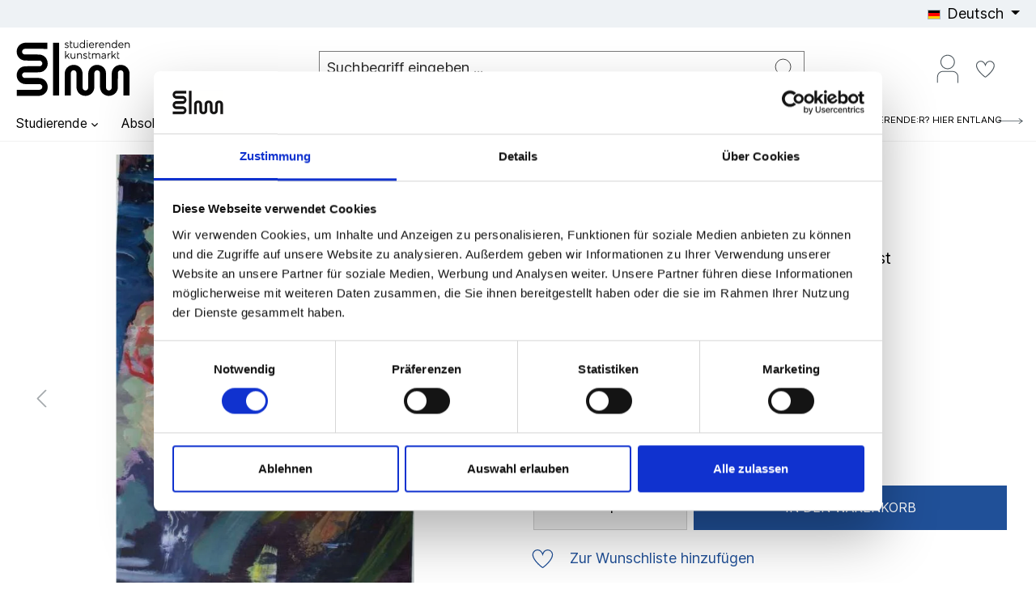

--- FILE ---
content_type: text/html; charset=UTF-8
request_url: https://studenten-kunstmarkt.de/laalach.html
body_size: 50131
content:

<!DOCTYPE html>

<html lang="de-DE"
      itemscope="itemscope"
      itemtype="https://schema.org/WebPage">

                            
    <head>
            <script>
        window.addEventListener("CookiebotOnDialogInit", function() {
            if (Cookiebot.getDomainUrlParam("CookiebotScan") === "true")
                Cookiebot.setOutOfRegion();
        });
    </script>
      
      <script id="Cookiebot"
            src="https://consent.cookiebot.com/uc.js"
            data-cbid="c57d4199-07bc-452d-bffb-09e5c702c57c"
            data-blockingmode="auto"
            type="text/javascript" async>
    </script>
                                    <meta charset="utf-8">
            
                            <meta name="viewport"
                      content="width=device-width, initial-scale=1, shrink-to-fit=no">
            
                            <meta name="author"
                      content="">
                <meta name="robots"
                      content="index,follow">
                <meta name="revisit-after"
                      content="15 days">
                <meta name="keywords"
                      content="Laalach">
                <meta name="description"
                      content="Erfahren Sie mehr über das Kunstwerk Laalach von Nathanael Uhlig auf Studierenden Kunstmarkt.">
            
                <meta property="og:type"
          content="product">
    <meta property="og:site_name"
          content="Studierenden Kunstmarkt">
    <meta property="og:url"
          content="https://studenten-kunstmarkt.de/laalach.html">
    <meta property="og:title"
          content="Laalach von Nathanael Uhlig">

    <meta property="og:description"
          content="Erfahren Sie mehr über das Kunstwerk Laalach von Nathanael Uhlig auf Studierenden Kunstmarkt.">
    <meta property="og:image"
          content="https://studenten-kunstmarkt.cstatic.io/media/58/e9/25/1687202146/img_8345.jpg">

            <meta property="product:brand"
              content="Nathanael Uhlig">
    
            <meta property="product:price:amount"
          content="583">
    <meta property="product:price:currency"
          content="EUR">
    <meta property="product:product_link"
          content="https://studenten-kunstmarkt.de/laalach.html">

    <meta name="twitter:card"
          content="product">
    <meta name="twitter:site"
          content="Studierenden Kunstmarkt">
    <meta name="twitter:title"
          content="Laalach von Nathanael Uhlig">
    <meta name="twitter:description"
          content="Erfahren Sie mehr über das Kunstwerk Laalach von Nathanael Uhlig auf Studierenden Kunstmarkt.">
    <meta name="twitter:image"
          content="https://studenten-kunstmarkt.cstatic.io/media/58/e9/25/1687202146/img_8345.jpg">

                            <meta itemprop="copyrightHolder"
                      content="Studierenden Kunstmarkt">
                <meta itemprop="copyrightYear"
                      content="">
                <meta itemprop="isFamilyFriendly"
                      content="false">
                <meta itemprop="image"
                      content="https://studenten-kunstmarkt.cstatic.io/media/f4/9a/f3/1741160306/skm_logo.svg">
            
                                                

                


                    <link rel="shortcut icon"
                  href="https://studenten-kunstmarkt.cstatic.io/media/51/d9/75/1742803703/favicon.png">
        
                            
            
    
    <link rel="canonical" href="https://studenten-kunstmarkt.de/laalach.html">

                    <title itemprop="name">Laalach von Nathanael Uhlig</title>
        
                                                                            <link rel="stylesheet" href="https://studenten-kunstmarkt.de/theme/12675e44dcee04f615bb5f65cb0994cf/css/all.css?1769085126">
                        
                        <script>
        window.features = {"V6_5_0_0":true,"v6.5.0.0":true,"V6_6_0_0":false,"v6.6.0.0":false,"V6_7_0_0":false,"v6.7.0.0":false,"VUE3":false,"vue3":false,"JOIN_FILTER":false,"join.filter":false,"MEDIA_PATH":false,"media.path":false,"ES_MULTILINGUAL_INDEX":false,"es.multilingual.index":false,"STOCK_HANDLING":false,"stock.handling":false,"ASYNC_THEME_COMPILATION":false,"async.theme.compilation":false};
    </script>
        
                        
                            <script>
        dataLayer = window.dataLayer || [];
        // Clear the previous ecommerce object
        dataLayer.push({ ecommerce: null });
        // Push regular datalayer
        dataLayer.push({"pageTitle":"Laalach von Nathanael Uhlig","pageSubCategory":"","pageCategoryID":"","pageSubCategoryID":"","pageCountryCode":"de-DE","pageLanguageCode":"Deutsch","pageVersion":1,"pageTestVariation":"1","pageValue":1,"pageAttributes":"1","pageCategory":"Product","productID":"e28f32c49ed045a8b9a0e1ce784adf1c","parentProductID":null,"productName":"Laalach","productPrice":"583.00","productEAN":"","productSku":"Laalach","productManufacturerNumber":"","productCurrency":"EUR","visitorLoginState":"Logged Out","visitorType":"NOT LOGGED IN","visitorLifetimeValue":0,"visitorExistingCustomer":"No"});
                // Push new GA4 tags
        dataLayer.push({"event":"view_item","ecommerce":{"currency":"EUR","value":583,"items":[{"item_name":"Laalach","item_id":"Laalach","price":583,"index":0,"item_list_name":"Category","quantity":1,"item_brand":"Nathanael Uhlig","item_category":"Kunstwerke"}]}});
                            var google_tag_params = {"ecomm_pagetype":"product","ecomm_prodid":"Laalach","ecomm_pname":"Laalach","ecomm_pvalue":583,"ecomm_totalvalue":583};
            dataLayer.push ({
                'event':'remarketingTriggered',
                'google_tag_params': window.google_tag_params
            });
                    </script>
            
                
    									
							                                

    




    

    <script type="text/plain" data-cookieconsent="statistics">(function() {window.sib = {equeue: [], client_key: "hcmuwjlrosd1o6q6f7g22zgf"};window.sendinblue = {};for (var j = ['track', 'identify', 'trackLink', 'page'], i = 0; i < j.length; i++) {(function(k) {window.sendinblue[k] = function() {var arg = Array.prototype.slice.call(arguments);(window.sib[k] || function() {var t = {};t[k] = arg;window.sib.equeue.push(t);})(arg[0], arg[1], arg[2]);};})(j[i]);}var n = document.createElement("script"), i = document.getElementsByTagName("script")[0];n.type = "text/javascript", n.id = "sendinblue-js", n.async = !0, n.src = "https://sibautomation.com/sa.js?key=" + window.sib.client_key, i.parentNode.insertBefore(n, i), window.sendinblue.page();})();</script>
    <!-- Google Tag Manager -->
    <script>!function () {
            "use strict";

            function l(e) {
                for (var t = e, r = 0, n = document.cookie.split(";"); r < n.length; r++) {
                    var o = n[r].split("=");
                    if (o[0].trim() === t) return o[1]
                }
            }

            function s(e) {
                return localStorage.getItem(e)
            }

            function u(e) {
                return window[e]
            }

            function A(e, t) {
                e = document.querySelector(e);
                return t ? null == e ? void 0 : e.getAttribute(t) : null == e ? void 0 : e.textContent
            }

            var e = window, t = document, r = "script", n = "dataLayer", o = "https://sst.studenten-kunstmarkt.de",
                a = "https://load.sst.studenten-kunstmarkt.de", i = "9ev04zwnixcqs",
                c = "ax0r=aWQ9R1RNLVRKSlNEV04%3D&page=3", g = "cookie", v = "SKM", E = "", d = !1;
            try {
                var d = !!g && (m = navigator.userAgent, !!(m = new RegExp("Version/([0-9._]+)(.*Mobile)?.*Safari.*").exec(m))) && 16.4 <= parseFloat(m[1]),
                    f = "stapeUserId" === g, I = d && !f ? function (e, t, r) {
                        void 0 === t && (t = "");
                        var n = {cookie: l, localStorage: s, jsVariable: u, cssSelector: A}, t = Array.isArray(t) ? t : [t];
                        if (e && n[e]) for (var o = n[e], a = 0, i = t; a < i.length; a++) {
                            var c = i[a], c = r ? o(c, r) : o(c);
                            if (c) return c
                        } else console.warn("invalid uid source", e)
                    }(g, v, E) : void 0;
                d = d && (!!I || f)
            } catch (e) {
                console.error(e)
            }
            var m = e, g = (m[n] = m[n] || [], m[n].push({
                    "gtm.start": (new Date).getTime(),
                    event: "gtm.js"
                }), t.getElementsByTagName(r)[0]), v = I ? "&bi=" + encodeURIComponent(I) : "", E = t.createElement(r),
                f = (d && (i = 8 < i.length ? i.replace(/([a-z]{8}$)/, "kp$1") : "kp" + i), !d && a ? a : o);
            E.async = !0, E.src = f + "/" + i + ".js?" + c + v, null != (e = g.parentNode) && e.insertBefore(E, g)
        }();
    </script>
    <!-- End Google Tag Manager -->


        	                    
            <script type="text/javascript"
                                src='https://www.google.com/recaptcha/api.js?render=6LfI-mspAAAAAFRV3ygJvxklCVmYFv3w5EWZ0wUj'
                defer></script>
        <script>
                                        window.googleReCaptchaV3Active = true;
                    </script>
            
			<script type="text/javascript" src="https://cdn.mazing.link/mzg-in.js" async></script>
	
                
        
                                <script>
                window.activeNavigationId = '459050a031ef4fe987a9f82027865ccd';
                window.router = {
                    'frontend.cart.offcanvas': '/checkout/offcanvas',
                    'frontend.cookie.offcanvas': '/cookie/offcanvas',
                    'frontend.checkout.finish.page': '/checkout/finish',
                    'frontend.checkout.info': '/widgets/checkout/info',
                    'frontend.menu.offcanvas': '/widgets/menu/offcanvas',
                    'frontend.cms.page': '/widgets/cms',
                    'frontend.cms.navigation.page': '/widgets/cms/navigation',
                    'frontend.account.addressbook': '/widgets/account/address-book',
                    'frontend.country.country-data': '/country/country-state-data',
                    'frontend.app-system.generate-token': '/app-system/Placeholder/generate-token',
                    };
                window.salesChannelId = 'fe679d193df84406b9e1f6ab31ce842c';
            </script>
        
                                <script>
                
                window.breakpoints = {"xs":0,"sm":576,"md":768,"lg":992,"xl":1200};
            </script>
        
                                    <script>
                    window.customerLoggedInState = 0;

                    window.wishlistEnabled = 1;
                </script>
                    
                                    
    
                            <script>
                window.themeAssetsPublicPath = 'https://studenten-kunstmarkt.de/theme/c4c9ae22db7447fcb441fd345803c1da/assets/';
            </script>
        
                                                                <script type="text/javascript" src="https://studenten-kunstmarkt.de/theme/12675e44dcee04f615bb5f65cb0994cf/js/all.js?1769085127" defer></script>
                        
    </head>

        
        <body class="            is-ctl-product is-act-index 
 is-skm
">

        
                
                
                            <noscript class="noscript-main">
                
    <div role="alert"
         class="alert alert-info alert-has-icon">
                                                                        
                                                            <span class="icon icon-default icon-default-info">
                        <svg xmlns="http://www.w3.org/2000/svg" xmlns:xlink="http://www.w3.org/1999/xlink" width="24" height="24" viewBox="0 0 24 24"><defs><path d="M12 7c.5523 0 1 .4477 1 1s-.4477 1-1 1-1-.4477-1-1 .4477-1 1-1zm1 9c0 .5523-.4477 1-1 1s-1-.4477-1-1v-5c0-.5523.4477-1 1-1s1 .4477 1 1v5zm11-4c0 6.6274-5.3726 12-12 12S0 18.6274 0 12 5.3726 0 12 0s12 5.3726 12 12zM12 2C6.4772 2 2 6.4772 2 12s4.4772 10 10 10 10-4.4772 10-10S17.5228 2 12 2z" id="icons-default-info" /></defs><use xlink:href="#icons-default-info" fill="#758CA3" fill-rule="evenodd" /></svg>
        </span>
                                                        
                                    
                    <div class="alert-content-container">
                                                    
                                    <div class="alert-content">
                                                    Um unseren Shop in vollem Umfang nutzen zu können, empfehlen wir Ihnen Javascript in Ihrem Browser zu aktivieren.
                                            </div>
                
                                                                </div>
            </div>
            </noscript>
        
    
    <!-- Google Tag Manager Noscript -->
            <noscript class="noscript-gtm">
            <iframe src="https://load.sst.studenten-kunstmarkt.de/ns.html?id=GTM-TJJSDWN"
                    height="0"
                    width="0"
                    style="display:none;visibility:hidden">
            </iframe>
        </noscript>
        <!-- End Google Tag Manager Noscript -->

                    <div class="rhweb-topbar">
            <div class="container">
                    <div class="top-bar d-none d-lg-block">
        <nav class="top-bar-nav">
            
	

	                                
            <div class="top-bar-nav-item top-bar-language">
                            <form method="post"
                      action="/checkout/language"
                      class="language-form"
                      data-form-auto-submit="true">

                                                                                            
                        <div class="languages-menu dropdown">
                            <button class="btn dropdown-toggle top-bar-nav-btn"
                                    type="button"
                                    id="languagesDropdown-top-bar"
                                    data-bs-toggle="dropdown"
                                    aria-haspopup="true"
                                    aria-expanded="false">
                                <div class="top-bar-list-icon language-flag country-de language-de"></div>
                                <span class="top-bar-nav-text">Deutsch</span>
                            </button>
                                                            <div class="top-bar-list dropdown-menu dropdown-menu-end"
                                    aria-labelledby="languagesDropdown-top-bar">
                                                                            <div class="top-bar-list-item dropdown-item item-checked"
                                             title="">

                                                                                                                                                                                            
                                                <label class="top-bar-list-label"
                                                       for="top-bar-2fbb5fe2e29a4d70aa5854ce7ce3e20b">
                                                    <input id="top-bar-2fbb5fe2e29a4d70aa5854ce7ce3e20b"
                                                           class="top-bar-list-radio"
                                                           value="2fbb5fe2e29a4d70aa5854ce7ce3e20b"
                                                           name="languageId"
                                                           type="radio"
                                                         checked>
                                                    <div class="top-bar-list-icon language-flag country-de language-de"></div>
                                                    Deutsch
                                                </label>
                                                                                    </div>
                                                                            <div class="top-bar-list-item dropdown-item"
                                             title="">

                                                                                                                                                                                            
                                                <label class="top-bar-list-label"
                                                       for="top-bar-e31263c61d664b858e60d2bce2b4ee1c">
                                                    <input id="top-bar-e31263c61d664b858e60d2bce2b4ee1c"
                                                           class="top-bar-list-radio"
                                                           value="e31263c61d664b858e60d2bce2b4ee1c"
                                                           name="languageId"
                                                           type="radio"
                                                        >
                                                    <div class="top-bar-list-icon language-flag country-gb language-en"></div>
                                                    English
                                                </label>
                                                                                    </div>
                                                                    </div>
                                                    </div>

                        <input name="redirectTo" type="hidden" value="frontend.detail.page">

                                                    <input name="redirectParameters[_httpCache]" type="hidden" value="1">
                                                    <input name="redirectParameters[productId]" type="hidden" value="e28f32c49ed045a8b9a0e1ce784adf1c">
                                                            </form>
                    </div>
                

                                            
                        </nav>
    </div>
            </div>
        </div>
                    <header class="header-main">
                                    <div class="container">
                            
                <div class="row align-items-center header-row">
                <div class="col-4 col-lg-auto header-logo-col">
            <div class="header-logo-main">
                    <a class="header-logo-main-link"
               href="/"
               title="Zur Startseite gehen">
                                    <picture class="header-logo-picture">
                                                                                
                                                                            
                                                                                    <img src="https://studenten-kunstmarkt.cstatic.io/media/f4/9a/f3/1741160306/skm_logo.svg"
                                     alt="Zur Startseite gehen"
                                     class="img-fluid header-logo-main-img">
                                                                        </picture>
                            </a>
            </div>
    </div>

                <div class="col-12 order-2 col-sm order-sm-1 header-search-col">
        <div class="row">
            <div class="col">
                
    <div class="collapse"
         id="searchCollapse">
        <div class="header-search">
                            <form action="/search"
                      method="get"
                                                                      data-search-form="true"
                                                                  data-search-widget-options='{&quot;searchWidgetMinChars&quot;:1}'
                      data-url="/suggest?search="
                      class="header-search-form">
                                            <div class="input-group">
                                                            <input type="search"
                                       name="search"
                                       class="form-control header-search-input"
                                       autocomplete="off"
                                       autocapitalize="off"
                                       placeholder="Suchbegriff eingeben ..."
                                       aria-label="Suchbegriff eingeben ..."
                                       value=""
                                >
                            
                                                            <button type="submit"
                                        class="btn header-search-btn"
                                        aria-label="Suchen">
                                    <span class="header-search-icon">
                                                <span class="icon icon-default icon-default-search">
                        <?xml version="1.0" encoding="UTF-8"?><svg id="skm-search" xmlns="http://www.w3.org/2000/svg" viewBox="0 0 800 800"><defs><style>.cls-search{fill:none;stroke:#000;stroke-miterlimit:4;stroke-width:13px;}</style></defs><g id="Gruppe_1213"><g id="Gruppe_1187"><line id="Linie_16" class="cls-search" x1="477.5" y1="476.5" x2="617" y2="615.81"/></g></g><circle class="cls-search" cx="355.5" cy="355.5" r="172"/></svg>
        </span>
                                        </span>
                                </button>
                                                    </div>
                                    </form>
                    </div>
    </div>
            </div>
        </div>
    </div>

                <div class="col-8 order-1 col-sm-auto order-sm-2 me-lg-3 header-actions-col">
        <div class="row  flex-nowrap justify-content-end">

                            <div class="col-auto d-sm-none">
                    <div class="search-toggle">
                        <button class="btn header-actions-btn search-toggle-btn js-search-toggle-btn collapsed"
                                type="button"
                                data-bs-toggle="collapse"
                                data-bs-target="#searchCollapse"
                                aria-expanded="false"
                                aria-controls="searchCollapse"
                                aria-label="Suchen">
                                <span class="icon icon-default icon-default-search">
                        <?xml version="1.0" encoding="UTF-8"?><svg id="skm-search" xmlns="http://www.w3.org/2000/svg" viewBox="0 0 800 800"><g id="Gruppe_1213"><g id="Gruppe_1187"><line id="Linie_16" class="cls-search" x1="477.5" y1="476.5" x2="617" y2="615.81"/></g></g><circle class="cls-search" cx="355.5" cy="355.5" r="172"/></svg>
        </span>
                            </button>
                    </div>
                </div>
            

                            <div class="col-auto">
                    <div class="account-menu">
                            <div class="dropdown">
                    <button class="btn account-menu-btn header-actions-btn"
                    type="button"
                    id="accountWidget"
                                                                data-offcanvas-account-menu="true"
                                        data-bs-toggle="dropdown"
                    aria-haspopup="true"
                    aria-expanded="false"
                    aria-label="Ihr Konto"
                    title="Ihr Konto">
                        <span class="icon icon-default icon-default-avatar">
                        <?xml version="1.0" encoding="UTF-8"?><svg id="skm-avatar" xmlns="http://www.w3.org/2000/svg" viewBox="0 0 800 800"><defs><style>.cls-avatar{fill-rule:evenodd;}</style></defs><path class="cls-avatar" d="m480.2,437.6c-.07,0-.14,0-.21,0l-161.05-.35c-52.76-.33-95.8,42.17-96.13,94.92,0,.07,0,.14,0,.21l-.22,101.16,13.95.03.22-101.16c.25-45.21,36.94-81.74,82.15-81.8l161.05.35c45.12.46,81.54,37.03,81.8,82.15l-.22,101.16,13.95.03.22-101.16c0-52.76-42.75-95.54-95.51-95.55Z"/><path class="cls-1" d="m396.79,406.59c66.14.47,120.13-52.77,120.6-118.91s-52.77-120.13-118.91-120.6c-.28,0-.57,0-.85,0-66.07-.07-119.69,53.43-119.75,119.5-.14,65.91,53,119.55,118.92,120.02Zm.84-225.26c.25,0,.5,0,.75,0,58.26.41,105.16,47.98,104.75,106.24-.41,58.26-47.98,105.16-106.24,104.75-58.06-.41-104.88-47.66-104.76-105.72.06-58.2,47.29-105.33,105.5-105.27Z"/></svg>
        </span>
                </button>
        
                    <div class="dropdown-menu dropdown-menu-end account-menu-dropdown js-account-menu-dropdown"
                 aria-labelledby="accountWidget">
                

        
            <div class="offcanvas-header">
                <button class="btn btn-light offcanvas-close js-offcanvas-close d-flex align-items-center">
                            <span class="icon icon-default icon-default-x icon-sm">
                        <svg xmlns="http://www.w3.org/2000/svg" xmlns:xlink="http://www.w3.org/1999/xlink" width="24" height="24" viewBox="0 0 24 24"><defs><path d="m10.5858 12-7.293-7.2929c-.3904-.3905-.3904-1.0237 0-1.4142.3906-.3905 1.0238-.3905 1.4143 0L12 10.5858l7.2929-7.293c.3905-.3904 1.0237-.3904 1.4142 0 .3905.3906.3905 1.0238 0 1.4143L13.4142 12l7.293 7.2929c.3904.3905.3904 1.0237 0 1.4142-.3906.3905-1.0238.3905-1.4143 0L12 13.4142l-7.2929 7.293c-.3905.3904-1.0237.3904-1.4142 0-.3905-.3906-.3905-1.0238 0-1.4143L10.5858 12z" id="icons-default-x" /></defs><use xlink:href="#icons-default-x" fill="#758CA3" fill-rule="evenodd" /></svg>
        </span>
            
                    <span class="ps-3">Menü schließen</span>
            </button>
        </div>
    
            <div class="offcanvas-body">
                <div class="account-menu">
                                    <div class="dropdown-header account-menu-header">
                    Ihr Konto
                </div>
                    
                                    <div class="account-menu-login">
                                            <a href="/account/login"
                           title="Anmelden"
                           class="btn btn-primary account-menu-login-button">
                            Anmelden
                        </a>
                    
                                            <div class="account-menu-register">
                            oder <a href="/account/login"
                                                                            title="Registrieren">registrieren</a>
                        </div>
                                    </div>
                    
                    <div class="account-menu-links">
                    <div class="header-account-menu">
        <div class="card account-menu-inner">
                                        
                                                    <div class="list-group list-group-flush account-aside-list-group">
                        	                                                            <a href="/account"
                                   title="Übersicht"
                                   class="list-group-item list-group-item-action account-aside-item">
                                    Übersicht
                                </a>
                            
                                                            <a href="/account/profile"
                                   title="Persönliches Profil"
                                   class="list-group-item list-group-item-action account-aside-item">
                                    Persönliches Profil
                                </a>
                            
                                                            <a href="/account/address"
                                   title="Adressen"
                                   class="list-group-item list-group-item-action account-aside-item">
                                    Adressen
                                </a>
                            
                                                            <a href="/account/payment"
                                   title="Zahlungsarten"
                                   class="list-group-item list-group-item-action account-aside-item">
                                    Zahlungsarten
                                </a>
                            
                                                            <a href="/account/order"
                                   title="Bestellungen"
                                   class="list-group-item list-group-item-action account-aside-item">
                                    Bestellungen
                                </a>
                                                    

						<a href="/account/subscription"
			   title="Abonnements"
			   class="list-group-item list-group-item-action account-aside-item">
				Abonnements
			</a>
			                    </div>
                            
   
    
                                                </div>
    </div>
            </div>
            </div>
        </div>
                </div>
            </div>
                    </div>
                                    </div>
            
                                                <div class="col-auto">
                        <div class="header-wishlist">
                            <a class="btn header-wishlist-btn header-actions-btn"
                               href="/wishlist"
                               title="Wunschliste"
                               aria-label="Wunschliste">
                                    
            <span class="header-wishlist-icon">
                    <span class="icon icon-default icon-default-heart">
                        <?xml version="1.0" encoding="UTF-8"?><svg id="skm-heart" xmlns="http://www.w3.org/2000/svg" viewBox="0 0 800 800"><g id="Gruppe_8"><path id="Pfad_24" d="m405.51,545.34c-9.54,0-53.51-37.37-82.09-67.42-32.98-35.19-71.82-85.75-71.82-130.46-1.26-43.25,32.77-79.32,76.02-80.59.55-.02,1.11-.03,1.66-.03,32.26,0,59.37,19.78,76.23,53.51,11.97-31.41,41.9-52.32,75.5-52.77,43.48.16,78.59,35.54,78.43,79.02,0,.31,0,.62,0,.93,0,44.71-38.84,95.28-71.82,130.46-28.58,30.05-72.55,67.42-82.09,67.42v-.07Zm-76.23-263.85c-35.41.6-63.64,29.79-63.05,65.2,0,.25.01.51.02.76,0,71.82,120.93,171.53,139.26,182.5,18.32-10.99,139.26-110.66,139.26-182.5.89-35.12-26.86-64.31-61.98-65.2-.59-.02-1.19-.02-1.78-.02-31.51,0-56.43,22.72-68.16,60.09l-6.6,21.99-7.27-21.99c-13.18-38.11-38.84-60.83-69.63-60.83h-.07Z"/></g></svg>
        </span>
            </span>
    
    
    
    <span class="badge bg-primary header-wishlist-badge"
          id="wishlist-basket"
          data-wishlist-storage="true"
          data-wishlist-storage-options="{&quot;listPath&quot;:&quot;\/wishlist\/list&quot;,&quot;mergePath&quot;:&quot;\/wishlist\/merge&quot;,&quot;pageletPath&quot;:&quot;\/wishlist\/merge\/pagelet&quot;}"
          data-wishlist-widget="true"
          data-wishlist-widget-options="{&quot;showCounter&quot;:true}"
    ></span>
                            </a>
                        </div>
                    </div>
                                                        <div class="col-auto">
                    <div class="header-cart"
                         data-offcanvas-cart="true"
                         >
                        <a class="btn header-cart-btn header-actions-btn"
                           href="/checkout/cart"
                           data-cart-widget="true"
                           title="Warenkorb"
                           aria-label="Warenkorb">
                                <span class="header-cart-icon">
                <span class="icon icon-default icon-default-bag">
                        <?xml version="1.0" encoding="UTF-8"?><svg id="skm-bag" xmlns="http://www.w3.org/2000/svg" viewBox="0 0 800 800"><g id="Gruppe_10"><path id="Pfad_25" d="m555.39,261.06h-84.16v-6.55c.52-39.9-30.94-72.68-70.27-73.21-39.33-.53-71.64,31.39-72.16,71.29,0,.64,0,1.28,0,1.92v6.57h-84.15c-3.57,0-6.47,2.93-6.47,6.55v315.3c0,3.63,2.9,6.57,6.47,6.57h310.75c3.57,0,6.47-2.94,6.47-6.57h0v-315.3c0-3.63-2.9-6.57-6.47-6.57h-.01Zm-213.65-6.55c0-32.65,26.09-59.11,58.26-59.11s58.26,26.47,58.26,59.11v6.57h-116.51v-6.57Zm207.17,321.85H251.12v-302.15h77.68v72.21c0,3.63,2.9,6.57,6.47,6.57s6.47-2.94,6.47-6.57v-72.21h116.53v72.21c0,3.63,2.9,6.56,6.48,6.56,3.57,0,6.46-2.94,6.47-6.56v-72.21h77.68v302.15h.03Z"/></g></svg>
        </span>
        </span>
    <span class="badge badge-primary header-cart-badge">0</span>
                        </a>
                    </div>
                </div>
                                        <div class="col-auto d-lg-none">
                    <div class="menu-button">
                                                    <button class="btn nav-main-toggle-btn header-actions-btn"
                                    type="button"
                                    data-offcanvas-menu="true"
                                    aria-label="Menü">
                                                                            <span class="icon icon-default icon-default-stack">
                        <?xml version="1.0" encoding="UTF-8"?><svg id="skm-hamburger" xmlns="http://www.w3.org/2000/svg" viewBox="0 0 800 800"><defs><style>.cls-stack{fill:none;stroke:#000;stroke-width:13px;}</style></defs><g id="Gruppe_1187"><line id="Linie_14" class="cls-stack" x1="184.92" y1="264.32" x2="616" y2="264.32"/><line id="Linie_15" class="cls-stack" x1="184.92" y1="393.64" x2="616" y2="393.64"/><line id="Linie_16" class="cls-stack" x1="184.92" y1="522.97" x2="616" y2="522.97"/></g></svg>
        </span>
                                                                </button>
                                            </div>
                </div>
                    </div>
    </div>
        </div>
    
                    </div>
                            </header>
        

                    <div class="nav-main">
                                        
            
        
                            
        
        <div class="main-navigation-wrapper main-navigation-wrapper-dropdown"
             data-dropdown-sticky-menu="true"
             data-dropdown-sticky-menu-plugin-options='{
                "positionDropdownStickyMenuIsActive": "120",
                "notActiveViewportsDropdownStickyMenu": "&#039;XS&#039;, &#039;SM&#039;, &#039;MD&#039;, &#039;LG&#039;, &#039;XL&#039;, &#039;XXL&#039;",
                "dropdownMenuMultiLineOpenLastChildToLeft": "",
                "dropdownMenuNumberMainNavigationMenuItemsOpenToLeft": "1",
                "dropdownMenuMinimumNumberMainNavigationMenuItemsOpenToLeft": "3"
             }'>
                <div class="main-navigation"
                    data-rhweb-fixed-navigation
                 id="mainNavigation"
         data-flyout-menu="true">
                    <div class="container">
                                        <nav class="nav main-navigation-menu"
                         itemscope="itemscope"
                         itemtype="http://schema.org/SiteNavigationElement">
                            
                                                                            
            
    
                            
                                                                                                                                                                                        <a class="nav-link main-navigation-link nav-item-fad43ea9247f4db5b0a38e71e9eb07d4 "
                           href="https://studenten-kunstmarkt.de/studierende/"
                           itemprop="url"
                           data-flyout-menu-trigger="fad43ea9247f4db5b0a38e71e9eb07d4"                                                           title="Studierende">
                            <div class="main-navigation-link-text">
                                <span itemprop="name">Studierende</span>
                            </div>
                        </a>
                                    
                                                                                                                                                                                        <a class="nav-link main-navigation-link nav-item-780b55e0a25847e2a2a6bb4ca97777f4 "
                           href="https://studenten-kunstmarkt.de/absolventen/"
                           itemprop="url"
                           data-flyout-menu-trigger="780b55e0a25847e2a2a6bb4ca97777f4"                                                           title="Absolventen">
                            <div class="main-navigation-link-text">
                                <span itemprop="name">Absolventen</span>
                            </div>
                        </a>
                                    
                                                                                                                                                                                        <a class="nav-link main-navigation-link nav-item-e9144c88995e4ac99f54c959b1bd3a12 "
                           href="https://studenten-kunstmarkt.de/kuenstler-in-des-monats/"
                           itemprop="url"
                                                                                      title="Künstler:in des Monats">
                            <div class="main-navigation-link-text">
                                <span itemprop="name">Künstler:in des Monats</span>
                            </div>
                        </a>
                                    
                                                                                                                                                                                                <div class="nav-link main-navigation-link nav-item-0199806af47e7dceb862113aea8a900f
                         dropdown                                                 has-children                                                    ">
                                                                                                            <div class="main-navigation-link-text"
                                             title="SKM Merch">
                                    <span itemprop="name">
                                        SKM Merch
                                                                                                                                                                                                <span class="icon icon-arrow-medium-down icon-xs">
                        <svg xmlns="http://www.w3.org/2000/svg" xmlns:xlink="http://www.w3.org/1999/xlink" width="16" height="16" viewBox="0 0 16 16"><defs><path id="icons-solid-arrow-medium-down" d="M4.7071 6.2929c-.3905-.3905-1.0237-.3905-1.4142 0-.3905.3905-.3905 1.0237 0 1.4142l4 4c.3905.3905 1.0237.3905 1.4142 0l4-4c.3905-.3905.3905-1.0237 0-1.4142-.3905-.3905-1.0237-.3905-1.4142 0L8 9.5858l-3.2929-3.293z" /></defs><use xlink:href="#icons-solid-arrow-medium-down" fill="#758CA3" fill-rule="evenodd" /></svg>
        </span>
                                                                                                                                                                            </span>
                                        </div>
                                                                    
                                                                                                            <div class="dropdown-menu dropdown-menu-level-">
                                                                                                
					
		            <div class="nav-link main-navigation-link
            	            	            	 has-no-children            	 dropend                ">
				                                            <a class="main-navigation-link-text
                                                         has-no-children                            "
                            href="https://studenten-kunstmarkt.de/unternehmen/gutscheine/"
                            itemprop="url"
                                                        title="SKM Gutscheine">
                            <span class="main-navigation-link-text-inner" itemprop="name">
                                                                SKM Gutscheine
                                                            </span>
                        </a>
                    				
							</div>
							
		            <div class="nav-link main-navigation-link
            	            	            	 has-no-children            	 dropend                ">
				                                            <a class="main-navigation-link-text
                                                         has-no-children                            "
                            href="https://studenten-kunstmarkt.de/skm-merch/skm-kalender/"
                            itemprop="url"
                                                        title="SKM Kalender">
                            <span class="main-navigation-link-text-inner" itemprop="name">
                                                                SKM Kalender
                                                            </span>
                        </a>
                    				
							</div>
			                                                                                    </div>
                                                                                                </div>
                                        
                                                                                                                                                                                                <div class="nav-link main-navigation-link nav-item-1b10b555d13f4dcbb4c8aff099241bc3
                         dropdown                                                 has-children                                                    ">
                                                                                                            <a class="main-navigation-link-text
                                                                         has-children"
                                           href="https://studenten-kunstmarkt.de/magazin/"
                                           itemprop="url"
                                                                                      title="Magazin">
                                    <span itemprop="name">
                                                                                                                                                                                                                                                                Magazin
                                                                                                                                                                                                <span class="icon icon-arrow-medium-down icon-xs">
                        <svg xmlns="http://www.w3.org/2000/svg" xmlns:xlink="http://www.w3.org/1999/xlink" width="16" height="16" viewBox="0 0 16 16"><use xlink:href="#icons-solid-arrow-medium-down" fill="#758CA3" fill-rule="evenodd" /></svg>
        </span>
                                                                                                                                                                            </span>
                                        </a>
                                                                    
                                                                                                            <div class="dropdown-menu dropdown-menu-level-">
                                                                                                
					
		            <div class="nav-link main-navigation-link
            	            	            	 has-no-children            	 dropend                ">
				                                            <a class="main-navigation-link-text
                                                         has-no-children                            "
                            href="https://studenten-kunstmarkt.de/magazin/inspiration/"
                            itemprop="url"
                                                        title="INSPIRATION">
                            <span class="main-navigation-link-text-inner" itemprop="name">
                                                                INSPIRATION
                                                            </span>
                        </a>
                    				
							</div>
							
		            <div class="nav-link main-navigation-link
            	            	            	 has-no-children            	 dropend                ">
				                                            <a class="main-navigation-link-text
                                                         has-no-children                            "
                            href="https://studenten-kunstmarkt.de/magazin/in-kunst-investieren/"
                            itemprop="url"
                                                        title="IN KUNST INVESTIEREN">
                            <span class="main-navigation-link-text-inner" itemprop="name">
                                                                IN KUNST INVESTIEREN
                                                            </span>
                        </a>
                    				
							</div>
							
		            <div class="nav-link main-navigation-link
            	            	            	 has-no-children            	 dropend                ">
				                                            <a class="main-navigation-link-text
                                                         has-no-children                            "
                            href="https://studenten-kunstmarkt.de/magazin/artists-portraits/"
                            itemprop="url"
                                                        title="ARTIST PORTRAITS">
                            <span class="main-navigation-link-text-inner" itemprop="name">
                                                                ARTIST PORTRAITS
                                                            </span>
                        </a>
                    				
							</div>
							
		            <div class="nav-link main-navigation-link
            	            	            	 has-no-children            	 dropend                ">
				                                            <a class="main-navigation-link-text
                                                         has-no-children                            "
                            href="https://studenten-kunstmarkt.de/magazin/presse/"
                            itemprop="url"
                                                        title="PRESSE">
                            <span class="main-navigation-link-text-inner" itemprop="name">
                                                                PRESSE
                                                            </span>
                        </a>
                    				
							</div>
							
		            <div class="nav-link main-navigation-link
            	            	            	 has-no-children            	 dropend                ">
				                                            <a class="main-navigation-link-text
                                                         has-no-children                            "
                            href="https://studenten-kunstmarkt.de/magazin/vom-handwerk-zur-kunst/"
                            itemprop="url"
                                                        title="VOM HANDWERK ZUR KUNST">
                            <span class="main-navigation-link-text-inner" itemprop="name">
                                                                VOM HANDWERK ZUR KUNST
                                                            </span>
                        </a>
                    				
							</div>
			                                                                                    </div>
                                                                                                </div>
                                        
                                                                                                                                                                                                <div class="nav-link main-navigation-link nav-item-4c4b1cfa7c3c44e3a8128577ffc5bffe
                         dropdown                                                 has-children                                                    ">
                                                                                                            <div class="main-navigation-link-text"
                                             title="Service">
                                    <span itemprop="name">
                                        Service
                                                                                                                                                                                                <span class="icon icon-arrow-medium-down icon-xs">
                        <svg xmlns="http://www.w3.org/2000/svg" xmlns:xlink="http://www.w3.org/1999/xlink" width="16" height="16" viewBox="0 0 16 16"><use xlink:href="#icons-solid-arrow-medium-down" fill="#758CA3" fill-rule="evenodd" /></svg>
        </span>
                                                                                                                                                                            </span>
                                        </div>
                                                                    
                                                                                                            <div class="dropdown-menu dropdown-menu-level-">
                                                                                                
					
		            <div class="nav-link main-navigation-link
            	            	            	 has-no-children            	 dropend                ">
				                                            <a class="main-navigation-link-text
                                                         has-no-children                            "
                            href="https://studenten-kunstmarkt.de/unternehmen/ueber-uns/"
                            itemprop="url"
                                                        title="ÜBER UNS">
                            <span class="main-navigation-link-text-inner" itemprop="name">
                                                                ÜBER UNS
                                                            </span>
                        </a>
                    				
							</div>
							
		            <div class="nav-link main-navigation-link
            	            	            	 has-no-children            	 dropend                ">
				                                            <a class="main-navigation-link-text
                                                         has-no-children                            "
                            href="https://studenten-kunstmarkt.de/unternehmen/team/"
                            itemprop="url"
                                                        title="TEAM">
                            <span class="main-navigation-link-text-inner" itemprop="name">
                                                                TEAM
                                                            </span>
                        </a>
                    				
							</div>
							
		            <div class="nav-link main-navigation-link
            	            	            	 has-no-children            	 dropend                ">
				                                            <a class="main-navigation-link-text
                                                         has-no-children                            "
                            href="https://studenten-kunstmarkt.de/unternehmen/kunstberatung/"
                            itemprop="url"
                                                        title="KUNSTBERATUNG">
                            <span class="main-navigation-link-text-inner" itemprop="name">
                                                                KUNSTBERATUNG
                                                            </span>
                        </a>
                    				
							</div>
							
		            <div class="nav-link main-navigation-link
            	            	            	 has-no-children            	 dropend                ">
				                                            <a class="main-navigation-link-text
                                                         has-no-children                            "
                            href="https://studenten-kunstmarkt.de/unternehmen/auftragsarbeiten/"
                            itemprop="url"
                                                        title="AUFTRAGSARBEITEN">
                            <span class="main-navigation-link-text-inner" itemprop="name">
                                                                AUFTRAGSARBEITEN
                                                            </span>
                        </a>
                    				
							</div>
							
		            <div class="nav-link main-navigation-link
            	            	            	 has-no-children            	 dropend                ">
				                                            <a class="main-navigation-link-text
                                                         has-no-children                            "
                            href="https://studenten-kunstmarkt.de/unternehmen/haeufig-gestellte-fragen-faq/"
                            itemprop="url"
                                                        title="HÄUFIG GESTELLTE FRAGEN">
                            <span class="main-navigation-link-text-inner" itemprop="name">
                                                                HÄUFIG GESTELLTE FRAGEN
                                                            </span>
                        </a>
                    				
							</div>
							
		            <div class="nav-link main-navigation-link
            	            	            	 has-no-children            	 dropend                ">
				                                            <a class="main-navigation-link-text
                                                         has-no-children                            "
                            href="https://studenten-kunstmarkt.de/mehr/kooperationen/"
                            itemprop="url"
                                                        title="KOOPERATIONEN">
                            <span class="main-navigation-link-text-inner" itemprop="name">
                                                                KOOPERATIONEN
                                                            </span>
                        </a>
                    				
							</div>
			                                                                                    </div>
                                                                                                </div>
                                        
                                                                                                                                                                                                                                                                                                                                                                                        <a class="nav-link main-navigation-link nav-item-a454c06e4fa746f8a01279930d9cd02e "
                           href="https://skm-galerie.de/"
                           itemprop="url"
                                                           target="_blank"                           title="SKM Galerie">
                            <div class="main-navigation-link-text">
                                <span itemprop="name">SKM Galerie</span>
                            </div>
                        </a>
                                    
                                                </nav>
                
    <div class="col-auto d-flex seller-login">
        <div class="col-11">
            <a class="" href="/kuenstlerinnen/"
               title="KUNSTSTUDIERENDE:R? HIER ENTLANG">KUNSTSTUDIERENDE:R? HIER ENTLANG</a>
        </div>
        <div class="col">
                    <span class="icon icon-default icon-default-arrow-right-skm">
                        <?xml version="1.0" encoding="UTF-8"?><svg id="skm-arrow-right" xmlns="http://www.w3.org/2000/svg" viewBox="0 0 800 800"><path d="m581.55,404.84l6.69-4.86-63.48-45.63c-2.69-1.93-6.44-1.32-8.37,1.37-1.93,2.69-1.32,6.44,1.37,8.37l41.91,30.13H168.63c-3.31,0-6,2.69-6,6s2.69,6,6,6h390.61l-41.51,30.15c-2.68,1.95-3.28,5.7-1.33,8.38,1.17,1.62,3,2.47,4.86,2.47,1.22,0,2.46-.37,3.52-1.15l56.21-40.83c.19-.13.38-.26.56-.41Z"/></svg>
        </span>
            </div>
    </div>
            </div>
        
                                                                                                                                                                                                                                                    
                        <div class="navigation-flyouts">
                                                                                                                                                                        <div class="navigation-flyout"
                                     data-flyout-menu-id="fad43ea9247f4db5b0a38e71e9eb07d4">
                                    <div class="container">
                                                                                                        <div class="row navigation-flyout-content">
                            <div class="col">
                    <div class="navigation-flyout-categories">
                                                        
                    
    
    <div id="cat" class="row navigation-flyout-categories is-level-0
            ">
                                            
                            <div class="col-3 navigation-flyout-col cat-019909b844f47481b2598c0e55fe62ff">
                                                                        <div class="nav-item nav-link nav-link-folder navigation-flyout-link is-level-0"
                                 title="Sujet">
                                <span itemprop="name">Sujet</span>
                            </div>
                                            
                                                                            
        
    
    <div id="cat019909b844f47481b2598c0e55fe62ff" class="navigation-flyout-categories is-level-1
            ">
                                            
                            <div class="navigation-flyout-col cat-019909ba5cf276a6bd74a9e0098923b4">
                                                                        <div class="d-flex nav-item-wrapper">
                                <a class="nav-item nav-link navigation-flyout-link is-level-1"
                                   href="https://studenten-kunstmarkt.de/studierende/sujet/abstrakt/"
                                   itemprop="url"
                                                                      title="Abstrakt">
                                    <span itemprop="name">Abstrakt</span>
                                </a>
                                                            </div>
                                            
                                                                            
        
    
    <div id="cat019909ba5cf276a6bd74a9e0098923b4" class="navigation-flyout-categories is-level-2
            ">
            </div>
                                                            </div>
                                                                    
                            <div class="navigation-flyout-col cat-019909ba95a67fca956cad3ff7a9d6e4">
                                                                        <div class="d-flex nav-item-wrapper">
                                <a class="nav-item nav-link navigation-flyout-link is-level-1"
                                   href="https://studenten-kunstmarkt.de/studierende/sujet/akt/"
                                   itemprop="url"
                                                                      title="Akt">
                                    <span itemprop="name">Akt</span>
                                </a>
                                                            </div>
                                            
                                                                            
        
    
    <div id="cat019909ba95a67fca956cad3ff7a9d6e4" class="navigation-flyout-categories is-level-2
            ">
            </div>
                                                            </div>
                                                                    
                            <div class="navigation-flyout-col cat-019909bbf8da7f09818453a88655262b">
                                                                        <div class="d-flex nav-item-wrapper">
                                <a class="nav-item nav-link navigation-flyout-link is-level-1"
                                   href="https://studenten-kunstmarkt.de/studierende/sujet/architektonische-kunst/"
                                   itemprop="url"
                                                                      title="Architektonische Kunst">
                                    <span itemprop="name">Architektonische Kunst</span>
                                </a>
                                                            </div>
                                            
                                                                            
        
    
    <div id="cat019909bbf8da7f09818453a88655262b" class="navigation-flyout-categories is-level-2
            ">
            </div>
                                                            </div>
                                                                    
                            <div class="navigation-flyout-col cat-019909bc63a87ab0ac318fc2506ff3dc">
                                                                        <div class="d-flex nav-item-wrapper">
                                <a class="nav-item nav-link navigation-flyout-link is-level-1"
                                   href="https://studenten-kunstmarkt.de/studierende/sujet/blumen-gemaelde/"
                                   itemprop="url"
                                                                      title="Blumen-Gemälde">
                                    <span itemprop="name">Blumen-Gemälde</span>
                                </a>
                                                            </div>
                                            
                                                                            
        
    
    <div id="cat019909bc63a87ab0ac318fc2506ff3dc" class="navigation-flyout-categories is-level-2
            ">
            </div>
                                                            </div>
                                                                    
                            <div class="navigation-flyout-col cat-019909bc2f3f76089b4a0ad7ca318b3e">
                                                                        <div class="d-flex nav-item-wrapper">
                                <a class="nav-item nav-link navigation-flyout-link is-level-1"
                                   href="https://studenten-kunstmarkt.de/studierende/sujet/erotische-kunst/"
                                   itemprop="url"
                                                                      title="Erotische  Kunst">
                                    <span itemprop="name">Erotische  Kunst</span>
                                </a>
                                                            </div>
                                            
                                                                            
        
    
    <div id="cat019909bc2f3f76089b4a0ad7ca318b3e" class="navigation-flyout-categories is-level-2
            ">
            </div>
                                                            </div>
                                                                    
                            <div class="navigation-flyout-col cat-019909baa5f872668c13ee44bf6c6794">
                                                                        <div class="d-flex nav-item-wrapper">
                                <a class="nav-item nav-link navigation-flyout-link is-level-1"
                                   href="https://studenten-kunstmarkt.de/studierende/sujet/fantasie-science-fiction/"
                                   itemprop="url"
                                                                      title="Fantasie &amp; Science-Fiction">
                                    <span itemprop="name">Fantasie &amp; Science-Fiction</span>
                                </a>
                                                            </div>
                                            
                                                                            
        
    
    <div id="cat019909baa5f872668c13ee44bf6c6794" class="navigation-flyout-categories is-level-2
            ">
            </div>
                                                            </div>
                                                                    
                            <div class="navigation-flyout-col cat-019909bc7be27b04bec18fc0105f3c33">
                                                                        <div class="d-flex nav-item-wrapper">
                                <a class="nav-item nav-link navigation-flyout-link is-level-1"
                                   href="https://studenten-kunstmarkt.de/studierende/sujet/gemaelde-meer-wasser/"
                                   itemprop="url"
                                                                      title="Gemälde Meer &amp; Wasser">
                                    <span itemprop="name">Gemälde Meer &amp; Wasser</span>
                                </a>
                                                            </div>
                                            
                                                                            
        
    
    <div id="cat019909bc7be27b04bec18fc0105f3c33" class="navigation-flyout-categories is-level-2
            ">
            </div>
                                                            </div>
                                                                    
                            <div class="navigation-flyout-col cat-019909bade0c7b119ff8512e0afcec14">
                                                                        <div class="d-flex nav-item-wrapper">
                                <a class="nav-item nav-link navigation-flyout-link is-level-1"
                                   href="https://studenten-kunstmarkt.de/studierende/sujet/historische-darstellungen/"
                                   itemprop="url"
                                                                      title="Historische Darstellungen">
                                    <span itemprop="name">Historische Darstellungen</span>
                                </a>
                                                            </div>
                                            
                                                                            
        
    
    <div id="cat019909bade0c7b119ff8512e0afcec14" class="navigation-flyout-categories is-level-2
            ">
            </div>
                                                            </div>
                                                                    
                            <div class="navigation-flyout-col cat-019909bccafd74de9b74a335b8b107f6">
                                                                        <div class="d-flex nav-item-wrapper">
                                <a class="nav-item nav-link navigation-flyout-link is-level-1"
                                   href="https://studenten-kunstmarkt.de/studierende/sujet/impressionismus/"
                                   itemprop="url"
                                                                      title="Impressionismus">
                                    <span itemprop="name">Impressionismus</span>
                                </a>
                                                            </div>
                                            
                                                                            
        
    
    <div id="cat019909bccafd74de9b74a335b8b107f6" class="navigation-flyout-categories is-level-2
            ">
            </div>
                                                            </div>
                                                                    
                            <div class="navigation-flyout-col cat-019909bc4a777b34b759759f4728274d">
                                                                        <div class="d-flex nav-item-wrapper">
                                <a class="nav-item nav-link navigation-flyout-link is-level-1"
                                   href="https://studenten-kunstmarkt.de/studierende/sujet/karikaturen/"
                                   itemprop="url"
                                                                      title="Karikaturen">
                                    <span itemprop="name">Karikaturen</span>
                                </a>
                                                            </div>
                                            
                                                                            
        
    
    <div id="cat019909bc4a777b34b759759f4728274d" class="navigation-flyout-categories is-level-2
            ">
            </div>
                                                            </div>
                                                                    
                            <div class="navigation-flyout-col cat-019909bce00b70cbaf83ecfdc5a91008">
                                                                        <div class="d-flex nav-item-wrapper">
                                <a class="nav-item nav-link navigation-flyout-link is-level-1"
                                   href="https://studenten-kunstmarkt.de/studierende/sujet/konzeptkunst-zeitgenoessisch/"
                                   itemprop="url"
                                                                      title="Konzeptkunst / Zeitgenössisch">
                                    <span itemprop="name">Konzeptkunst / Zeitgenössisch</span>
                                </a>
                                                            </div>
                                            
                                                                            
        
    
    <div id="cat019909bce00b70cbaf83ecfdc5a91008" class="navigation-flyout-categories is-level-2
            ">
            </div>
                                                            </div>
                                                                    
                            <div class="navigation-flyout-col cat-019909bb060f7fdbb44baaa7e5024226">
                                                                        <div class="d-flex nav-item-wrapper">
                                <a class="nav-item nav-link navigation-flyout-link is-level-1"
                                   href="https://studenten-kunstmarkt.de/studierende/sujet/landschaft/"
                                   itemprop="url"
                                                                      title="Landschaft">
                                    <span itemprop="name">Landschaft</span>
                                </a>
                                                            </div>
                                            
                                                                            
        
    
    <div id="cat019909bb060f7fdbb44baaa7e5024226" class="navigation-flyout-categories is-level-2
            ">
            </div>
                                                            </div>
                                                                    
                            <div class="navigation-flyout-col cat-019909bb1c12798685d5f2b344aff78f">
                                                                        <div class="d-flex nav-item-wrapper">
                                <a class="nav-item nav-link navigation-flyout-link is-level-1"
                                   href="https://studenten-kunstmarkt.de/studierende/sujet/mythologie-symbolismus/"
                                   itemprop="url"
                                                                      title="Mythologie &amp; Symbolismus">
                                    <span itemprop="name">Mythologie &amp; Symbolismus</span>
                                </a>
                                                            </div>
                                            
                                                                            
        
    
    <div id="cat019909bb1c12798685d5f2b344aff78f" class="navigation-flyout-categories is-level-2
            ">
            </div>
                                                            </div>
                                                                    
                            <div class="navigation-flyout-col cat-019909bb39f67dab9c3348197a9aff47">
                                                                        <div class="d-flex nav-item-wrapper">
                                <a class="nav-item nav-link navigation-flyout-link is-level-1"
                                   href="https://studenten-kunstmarkt.de/studierende/sujet/narrative-kunst/"
                                   itemprop="url"
                                                                      title="Narrative Kunst">
                                    <span itemprop="name">Narrative Kunst</span>
                                </a>
                                                            </div>
                                            
                                                                            
        
    
    <div id="cat019909bb39f67dab9c3348197a9aff47" class="navigation-flyout-categories is-level-2
            ">
            </div>
                                                            </div>
                                                                    
                            <div class="navigation-flyout-col cat-019909bb5ad77f28bef4eff7f4e05bc1">
                                                                        <div class="d-flex nav-item-wrapper">
                                <a class="nav-item nav-link navigation-flyout-link is-level-1"
                                   href="https://studenten-kunstmarkt.de/studierende/sujet/politische-kunst/"
                                   itemprop="url"
                                                                      title="Politische Kunst">
                                    <span itemprop="name">Politische Kunst</span>
                                </a>
                                                            </div>
                                            
                                                                            
        
    
    <div id="cat019909bb5ad77f28bef4eff7f4e05bc1" class="navigation-flyout-categories is-level-2
            ">
            </div>
                                                            </div>
                                                                    
                            <div class="navigation-flyout-col cat-019909bb7a0b77738a7a3bf3a6c3efd7">
                                                                        <div class="d-flex nav-item-wrapper">
                                <a class="nav-item nav-link navigation-flyout-link is-level-1"
                                   href="https://studenten-kunstmarkt.de/studierende/sujet/pop-art/"
                                   itemprop="url"
                                                                      title="Pop-Art">
                                    <span itemprop="name">Pop-Art</span>
                                </a>
                                                            </div>
                                            
                                                                            
        
    
    <div id="cat019909bb7a0b77738a7a3bf3a6c3efd7" class="navigation-flyout-categories is-level-2
            ">
            </div>
                                                            </div>
                                                                    
                            <div class="navigation-flyout-col cat-019909bb893e7586b9d83155bc47d6d2">
                                                                        <div class="d-flex nav-item-wrapper">
                                <a class="nav-item nav-link navigation-flyout-link is-level-1"
                                   href="https://studenten-kunstmarkt.de/studierende/sujet/portraet/"
                                   itemprop="url"
                                                                      title="Porträt">
                                    <span itemprop="name">Porträt</span>
                                </a>
                                                            </div>
                                            
                                                                            
        
    
    <div id="cat019909bb893e7586b9d83155bc47d6d2" class="navigation-flyout-categories is-level-2
            ">
            </div>
                                                            </div>
                                                                    
                            <div class="navigation-flyout-col cat-019909bbad0d739ab4f529d62cc189ba">
                                                                        <div class="d-flex nav-item-wrapper">
                                <a class="nav-item nav-link navigation-flyout-link is-level-1"
                                   href="https://studenten-kunstmarkt.de/studierende/sujet/religioese-kunst/"
                                   itemprop="url"
                                                                      title="Religiöse Kunst">
                                    <span itemprop="name">Religiöse Kunst</span>
                                </a>
                                                            </div>
                                            
                                                                            
        
    
    <div id="cat019909bbad0d739ab4f529d62cc189ba" class="navigation-flyout-categories is-level-2
            ">
            </div>
                                                            </div>
                                                                    
                            <div class="navigation-flyout-col cat-019909bc260c704a94478bb07362f8e4">
                                                                        <div class="d-flex nav-item-wrapper">
                                <a class="nav-item nav-link navigation-flyout-link is-level-1"
                                   href="https://studenten-kunstmarkt.de/studierende/sujet/sonstiges/"
                                   itemprop="url"
                                                                      title="Sonstiges">
                                    <span itemprop="name">Sonstiges</span>
                                </a>
                                                            </div>
                                            
                                                                            
        
    
    <div id="cat019909bc260c704a94478bb07362f8e4" class="navigation-flyout-categories is-level-2
            ">
            </div>
                                                            </div>
                                                                    
                            <div class="navigation-flyout-col cat-019909bbced97ae4bebb377d1a61826c">
                                                                        <div class="d-flex nav-item-wrapper">
                                <a class="nav-item nav-link navigation-flyout-link is-level-1"
                                   href="https://studenten-kunstmarkt.de/studierende/sujet/stillleben/"
                                   itemprop="url"
                                                                      title="Stillleben">
                                    <span itemprop="name">Stillleben</span>
                                </a>
                                                            </div>
                                            
                                                                            
        
    
    <div id="cat019909bbced97ae4bebb377d1a61826c" class="navigation-flyout-categories is-level-2
            ">
            </div>
                                                            </div>
                                                                    
                            <div class="navigation-flyout-col cat-019909bcb6d772c982c4c65652e258b2">
                                                                        <div class="d-flex nav-item-wrapper">
                                <a class="nav-item nav-link navigation-flyout-link is-level-1"
                                   href="https://studenten-kunstmarkt.de/studierende/sujet/surrealismus/"
                                   itemprop="url"
                                                                      title="Surrealismus">
                                    <span itemprop="name">Surrealismus</span>
                                </a>
                                                            </div>
                                            
                                                                            
        
    
    <div id="cat019909bcb6d772c982c4c65652e258b2" class="navigation-flyout-categories is-level-2
            ">
            </div>
                                                            </div>
                                                                    
                            <div class="navigation-flyout-col cat-019909bbd93f75efa6c742e860bb8589">
                                                                        <div class="d-flex nav-item-wrapper">
                                <a class="nav-item nav-link navigation-flyout-link is-level-1"
                                   href="https://studenten-kunstmarkt.de/studierende/sujet/tierdarstellungen/"
                                   itemprop="url"
                                                                      title="Tierdarstellungen">
                                    <span itemprop="name">Tierdarstellungen</span>
                                </a>
                                                            </div>
                                            
                                                                            
        
    
    <div id="cat019909bbd93f75efa6c742e860bb8589" class="navigation-flyout-categories is-level-2
            ">
            </div>
                                                            </div>
                                    </div>
                                                            </div>
                                                                    
                            <div class="col-3 navigation-flyout-col cat-019909b879a3731792d2c1d37aed6db8">
                                                                        <div class="nav-item nav-link nav-link-folder navigation-flyout-link is-level-0"
                                 title="Technik">
                                <span itemprop="name">Technik</span>
                            </div>
                                            
                                                                            
        
    
    <div id="cat019909b879a3731792d2c1d37aed6db8" class="navigation-flyout-categories is-level-1
            ">
                                            
                            <div class="navigation-flyout-col cat-01987149dd507b9892f6c44ae8f4182f">
                                                                        <div class="d-flex nav-item-wrapper">
                                <a class="nav-item nav-link navigation-flyout-link is-level-1"
                                   href="https://studenten-kunstmarkt.de/studierende/technik/acryl/"
                                   itemprop="url"
                                                                      title="Acryl">
                                    <span itemprop="name">Acryl</span>
                                </a>
                                                            </div>
                                            
                                                                            
        
    
    <div id="cat01987149dd507b9892f6c44ae8f4182f" class="navigation-flyout-categories is-level-2
            ">
            </div>
                                                            </div>
                                                                    
                            <div class="navigation-flyout-col cat-019909c420df70989b3da322379ce347">
                                                                        <div class="d-flex nav-item-wrapper">
                                <a class="nav-item nav-link navigation-flyout-link is-level-1"
                                   href="https://studenten-kunstmarkt.de/studierende/technik/aquarell/"
                                   itemprop="url"
                                                                      title="Aquarell">
                                    <span itemprop="name">Aquarell</span>
                                </a>
                                                            </div>
                                            
                                                                            
        
    
    <div id="cat019909c420df70989b3da322379ce347" class="navigation-flyout-categories is-level-2
            ">
            </div>
                                                            </div>
                                                                    
                            <div class="navigation-flyout-col cat-019909c1fed87581ae5ce359917bc9d2">
                                                                        <div class="d-flex nav-item-wrapper">
                                <a class="nav-item nav-link navigation-flyout-link is-level-1"
                                   href="https://studenten-kunstmarkt.de/studierende/technik/assemblage/"
                                   itemprop="url"
                                                                      title="Assemblage">
                                    <span itemprop="name">Assemblage</span>
                                </a>
                                                            </div>
                                            
                                                                            
        
    
    <div id="cat019909c1fed87581ae5ce359917bc9d2" class="navigation-flyout-categories is-level-2
            ">
            </div>
                                                            </div>
                                                                    
                            <div class="navigation-flyout-col cat-019909c2525a7296bbfc903b2115dfb4">
                                                                        <div class="d-flex nav-item-wrapper">
                                <a class="nav-item nav-link navigation-flyout-link is-level-1"
                                   href="https://studenten-kunstmarkt.de/studierende/technik/collage/"
                                   itemprop="url"
                                                                      title="Collage">
                                    <span itemprop="name">Collage</span>
                                </a>
                                                            </div>
                                            
                                                                            
        
    
    <div id="cat019909c2525a7296bbfc903b2115dfb4" class="navigation-flyout-categories is-level-2
            ">
            </div>
                                                            </div>
                                                                    
                            <div class="navigation-flyout-col cat-019909c2625b7d4799dd079b0f1b3cc8">
                                                                        <div class="d-flex nav-item-wrapper">
                                <a class="nav-item nav-link navigation-flyout-link is-level-1"
                                   href="https://studenten-kunstmarkt.de/studierende/technik/digitale-kunst/"
                                   itemprop="url"
                                                                      title="Digitale Kunst">
                                    <span itemprop="name">Digitale Kunst</span>
                                </a>
                                                            </div>
                                            
                                                                            
        
    
    <div id="cat019909c2625b7d4799dd079b0f1b3cc8" class="navigation-flyout-categories is-level-2
            ">
            </div>
                                                            </div>
                                                                    
                            <div class="navigation-flyout-col cat-019909c27dab7f408b54da2b7bd90028">
                                                                        <div class="d-flex nav-item-wrapper">
                                <a class="nav-item nav-link navigation-flyout-link is-level-1"
                                   href="https://studenten-kunstmarkt.de/studierende/technik/druckgrafik/"
                                   itemprop="url"
                                                                      title="Druckgrafik">
                                    <span itemprop="name">Druckgrafik</span>
                                </a>
                                                            </div>
                                            
                                                                            
        
    
    <div id="cat019909c27dab7f408b54da2b7bd90028" class="navigation-flyout-categories is-level-2
            ">
            </div>
                                                            </div>
                                                                    
                            <div class="navigation-flyout-col cat-019909c28ce2797ba04ee025c169e7db">
                                                                        <div class="d-flex nav-item-wrapper">
                                <a class="nav-item nav-link navigation-flyout-link is-level-1"
                                   href="https://studenten-kunstmarkt.de/studierende/technik/fotografie/"
                                   itemprop="url"
                                                                      title="Fotografie">
                                    <span itemprop="name">Fotografie</span>
                                </a>
                                                                    <button class="nav-children border-0 ms-2" data-bs-toggle="collapse" data-bs-target="#cat019909c28ce2797ba04ee025c169e7db" aria-expanded="false" aria-controls="cat019909c28ce2797ba04ee025c169e7db">&nbsp;</button>
                                                            </div>
                                            
                                                                            
        
    
    <div id="cat019909c28ce2797ba04ee025c169e7db" class="navigation-flyout-categories is-level-2
        collapse    ">
                                            
                            <div class="navigation-flyout-col cat-019a720b5a2e7118a3281a433f328817">
                                                                        <div class="d-flex nav-item-wrapper">
                                <a class="nav-item nav-link navigation-flyout-link is-level-2"
                                   href="https://studenten-kunstmarkt.de/studierende/technik/fotografie/schwarz-weiss-fotografie/"
                                   itemprop="url"
                                                                      title="Schwarz-Weiß-Fotografie">
                                    <span itemprop="name">Schwarz-Weiß-Fotografie</span>
                                </a>
                                                            </div>
                                            
                                                                            
        
    
    <div id="cat019a720b5a2e7118a3281a433f328817" class="navigation-flyout-categories is-level-3
            ">
            </div>
                                                            </div>
                                    </div>
                                                            </div>
                                                                    
                            <div class="navigation-flyout-col cat-019909c2a07a783d86148e1e3fec1037">
                                                                        <div class="d-flex nav-item-wrapper">
                                <a class="nav-item nav-link navigation-flyout-link is-level-1"
                                   href="https://studenten-kunstmarkt.de/studierende/technik/installation/"
                                   itemprop="url"
                                                                      title="Installation">
                                    <span itemprop="name">Installation</span>
                                </a>
                                                            </div>
                                            
                                                                            
        
    
    <div id="cat019909c2a07a783d86148e1e3fec1037" class="navigation-flyout-categories is-level-2
            ">
            </div>
                                                            </div>
                                                                    
                            <div class="navigation-flyout-col cat-019909c2ca127d1d85c3d875cf1d2dec">
                                                                        <div class="d-flex nav-item-wrapper">
                                <a class="nav-item nav-link navigation-flyout-link is-level-1"
                                   href="https://studenten-kunstmarkt.de/studierende/technik/kohle/"
                                   itemprop="url"
                                                                      title="Kohle">
                                    <span itemprop="name">Kohle</span>
                                </a>
                                                            </div>
                                            
                                                                            
        
    
    <div id="cat019909c2ca127d1d85c3d875cf1d2dec" class="navigation-flyout-categories is-level-2
            ">
            </div>
                                                            </div>
                                                                    
                            <div class="navigation-flyout-col cat-019909c2f02a77b199234afb24c1f69a">
                                                                        <div class="d-flex nav-item-wrapper">
                                <a class="nav-item nav-link navigation-flyout-link is-level-1"
                                   href="https://studenten-kunstmarkt.de/studierende/technik/malerei/"
                                   itemprop="url"
                                                                      title="Malerei">
                                    <span itemprop="name">Malerei</span>
                                </a>
                                                                    <button class="nav-children border-0 ms-2" data-bs-toggle="collapse" data-bs-target="#cat019909c2f02a77b199234afb24c1f69a" aria-expanded="false" aria-controls="cat019909c2f02a77b199234afb24c1f69a">&nbsp;</button>
                                                            </div>
                                            
                                                                            
        
    
    <div id="cat019909c2f02a77b199234afb24c1f69a" class="navigation-flyout-categories is-level-2
        collapse    ">
                                            
                            <div class="navigation-flyout-col cat-019909c9e843726db0ef67f0bfec7490">
                                                                        <div class="d-flex nav-item-wrapper">
                                <a class="nav-item nav-link navigation-flyout-link is-level-2"
                                   href="https://studenten-kunstmarkt.de/studierende/technik/malerei/oel-auf-leinwand/"
                                   itemprop="url"
                                                                      title="Öl auf Leinwand">
                                    <span itemprop="name">Öl auf Leinwand</span>
                                </a>
                                                            </div>
                                            
                                                                            
        
    
    <div id="cat019909c9e843726db0ef67f0bfec7490" class="navigation-flyout-categories is-level-3
            ">
            </div>
                                                            </div>
                                                                    
                            <div class="navigation-flyout-col cat-019909ca0d4c7e8eade57f6db198025a">
                                                                        <div class="d-flex nav-item-wrapper">
                                <a class="nav-item nav-link navigation-flyout-link is-level-2"
                                   href="https://studenten-kunstmarkt.de/studierende/technik/malerei/oel-auf-holz/"
                                   itemprop="url"
                                                                      title="Öl auf Holz">
                                    <span itemprop="name">Öl auf Holz</span>
                                </a>
                                                            </div>
                                            
                                                                            
        
    
    <div id="cat019909ca0d4c7e8eade57f6db198025a" class="navigation-flyout-categories is-level-3
            ">
            </div>
                                                            </div>
                                                                    
                            <div class="navigation-flyout-col cat-019909ca234a738d9340c0a6b2c50977">
                                                                        <div class="d-flex nav-item-wrapper">
                                <a class="nav-item nav-link navigation-flyout-link is-level-2"
                                   href="https://studenten-kunstmarkt.de/studierende/technik/malerei/acryl-auf-leinwand/"
                                   itemprop="url"
                                                                      title="Acryl auf Leinwand">
                                    <span itemprop="name">Acryl auf Leinwand</span>
                                </a>
                                                            </div>
                                            
                                                                            
        
    
    <div id="cat019909ca234a738d9340c0a6b2c50977" class="navigation-flyout-categories is-level-3
            ">
            </div>
                                                            </div>
                                                                    
                            <div class="navigation-flyout-col cat-019909ca3ee67a0f8feff3c600001e63">
                                                                        <div class="d-flex nav-item-wrapper">
                                <a class="nav-item nav-link navigation-flyout-link is-level-2"
                                   href="https://studenten-kunstmarkt.de/studierende/technik/malerei/acryl-auf-papier/"
                                   itemprop="url"
                                                                      title="Acryl auf Papier">
                                    <span itemprop="name">Acryl auf Papier</span>
                                </a>
                                                            </div>
                                            
                                                                            
        
    
    <div id="cat019909ca3ee67a0f8feff3c600001e63" class="navigation-flyout-categories is-level-3
            ">
            </div>
                                                            </div>
                                                                    
                            <div class="navigation-flyout-col cat-019909ca54597334802f5cb30e1cfb19">
                                                                        <div class="d-flex nav-item-wrapper">
                                <a class="nav-item nav-link navigation-flyout-link is-level-2"
                                   href="https://studenten-kunstmarkt.de/studierende/technik/malerei/aquarell/"
                                   itemprop="url"
                                                                      title="Aquarell">
                                    <span itemprop="name">Aquarell</span>
                                </a>
                                                            </div>
                                            
                                                                            
        
    
    <div id="cat019909ca54597334802f5cb30e1cfb19" class="navigation-flyout-categories is-level-3
            ">
            </div>
                                                            </div>
                                                                    
                            <div class="navigation-flyout-col cat-019909ca64a37ef6bc8ef4edabf80d6d">
                                                                        <div class="d-flex nav-item-wrapper">
                                <a class="nav-item nav-link navigation-flyout-link is-level-2"
                                   href="https://studenten-kunstmarkt.de/studierende/technik/malerei/gouache/"
                                   itemprop="url"
                                                                      title="Gouache">
                                    <span itemprop="name">Gouache</span>
                                </a>
                                                            </div>
                                            
                                                                            
        
    
    <div id="cat019909ca64a37ef6bc8ef4edabf80d6d" class="navigation-flyout-categories is-level-3
            ">
            </div>
                                                            </div>
                                                                    
                            <div class="navigation-flyout-col cat-019909ca77ae727fbee2f950d3072651">
                                                                        <div class="d-flex nav-item-wrapper">
                                <a class="nav-item nav-link navigation-flyout-link is-level-2"
                                   href="https://studenten-kunstmarkt.de/studierende/technik/malerei/tempera/"
                                   itemprop="url"
                                                                      title="Tempera">
                                    <span itemprop="name">Tempera</span>
                                </a>
                                                            </div>
                                            
                                                                            
        
    
    <div id="cat019909ca77ae727fbee2f950d3072651" class="navigation-flyout-categories is-level-3
            ">
            </div>
                                                            </div>
                                    </div>
                                                            </div>
                                                                    
                            <div class="navigation-flyout-col cat-019909c4bcdf72958ea0c708c593f8c8">
                                                                        <div class="d-flex nav-item-wrapper">
                                <a class="nav-item nav-link navigation-flyout-link is-level-1"
                                   href="https://studenten-kunstmarkt.de/studierende/technik/mixed-media/"
                                   itemprop="url"
                                                                      title="Mixed Media">
                                    <span itemprop="name">Mixed Media</span>
                                </a>
                                                            </div>
                                            
                                                                            
        
    
    <div id="cat019909c4bcdf72958ea0c708c593f8c8" class="navigation-flyout-categories is-level-2
            ">
            </div>
                                                            </div>
                                                                    
                            <div class="navigation-flyout-col cat-019909c303ba7881ae0e076ed03bf3f9">
                                                                        <div class="d-flex nav-item-wrapper">
                                <a class="nav-item nav-link navigation-flyout-link is-level-1"
                                   href="https://studenten-kunstmarkt.de/studierende/technik/mosaik/"
                                   itemprop="url"
                                                                      title="Mosaik">
                                    <span itemprop="name">Mosaik</span>
                                </a>
                                                            </div>
                                            
                                                                            
        
    
    <div id="cat019909c303ba7881ae0e076ed03bf3f9" class="navigation-flyout-categories is-level-2
            ">
            </div>
                                                            </div>
                                                                    
                            <div class="navigation-flyout-col cat-01987149aca474a4bd0fcffcbe79fd40">
                                                                        <div class="d-flex nav-item-wrapper">
                                <a class="nav-item nav-link navigation-flyout-link is-level-1"
                                   href="https://studenten-kunstmarkt.de/studierende/technik/oelgemaelde/"
                                   itemprop="url"
                                                                      title="Ölgemälde">
                                    <span itemprop="name">Ölgemälde</span>
                                </a>
                                                            </div>
                                            
                                                                            
        
    
    <div id="cat01987149aca474a4bd0fcffcbe79fd40" class="navigation-flyout-categories is-level-2
            ">
            </div>
                                                            </div>
                                                                    
                            <div class="navigation-flyout-col cat-019909c3f81279769954aac152f9c1fe">
                                                                        <div class="d-flex nav-item-wrapper">
                                <a class="nav-item nav-link navigation-flyout-link is-level-1"
                                   href="https://studenten-kunstmarkt.de/studierende/technik/papierarbeiten/"
                                   itemprop="url"
                                                                      title="Papierarbeiten">
                                    <span itemprop="name">Papierarbeiten</span>
                                </a>
                                                                    <button class="nav-children border-0 ms-2" data-bs-toggle="collapse" data-bs-target="#cat019909c3f81279769954aac152f9c1fe" aria-expanded="false" aria-controls="cat019909c3f81279769954aac152f9c1fe">&nbsp;</button>
                                                            </div>
                                            
                                                                            
        
    
    <div id="cat019909c3f81279769954aac152f9c1fe" class="navigation-flyout-categories is-level-2
        collapse    ">
                                            
                            <div class="navigation-flyout-col cat-019909c6bedd7cdd87c55f4d62fec151">
                                                                        <div class="d-flex nav-item-wrapper">
                                <a class="nav-item nav-link navigation-flyout-link is-level-2"
                                   href="https://studenten-kunstmarkt.de/studierende/technik/papierarbeiten/zeichnung-auf-papier/"
                                   itemprop="url"
                                                                      title="Zeichnung auf Papier">
                                    <span itemprop="name">Zeichnung auf Papier</span>
                                </a>
                                                            </div>
                                            
                                                                            
        
    
    <div id="cat019909c6bedd7cdd87c55f4d62fec151" class="navigation-flyout-categories is-level-3
            ">
            </div>
                                                            </div>
                                                                    
                            <div class="navigation-flyout-col cat-019909c6f147753a82e9a3f370b85c6b">
                                                                        <div class="d-flex nav-item-wrapper">
                                <a class="nav-item nav-link navigation-flyout-link is-level-2"
                                   href="https://studenten-kunstmarkt.de/studierende/technik/papierarbeiten/collage-auf-papier/"
                                   itemprop="url"
                                                                      title="Collage auf Papier">
                                    <span itemprop="name">Collage auf Papier</span>
                                </a>
                                                            </div>
                                            
                                                                            
        
    
    <div id="cat019909c6f147753a82e9a3f370b85c6b" class="navigation-flyout-categories is-level-3
            ">
            </div>
                                                            </div>
                                                                    
                            <div class="navigation-flyout-col cat-019909c7027a78e5a65e9d994db2f308">
                                                                        <div class="d-flex nav-item-wrapper">
                                <a class="nav-item nav-link navigation-flyout-link is-level-2"
                                   href="https://studenten-kunstmarkt.de/studierende/technik/papierarbeiten/mixed-media-auf-papier/"
                                   itemprop="url"
                                                                      title="Mixed Media auf Papier">
                                    <span itemprop="name">Mixed Media auf Papier</span>
                                </a>
                                                            </div>
                                            
                                                                            
        
    
    <div id="cat019909c7027a78e5a65e9d994db2f308" class="navigation-flyout-categories is-level-3
            ">
            </div>
                                                            </div>
                                                                    
                            <div class="navigation-flyout-col cat-019909c71ed97d03a79f1a02ad3c8a5c">
                                                                        <div class="d-flex nav-item-wrapper">
                                <a class="nav-item nav-link navigation-flyout-link is-level-2"
                                   href="https://studenten-kunstmarkt.de/studierende/technik/papierarbeiten/druckgrafik-radierung-lithografie-siebdruck-holzschnit/"
                                   itemprop="url"
                                                                      title="Druckgrafik - Radierung, Lithografie, Siebdruck, Holzschnit">
                                    <span itemprop="name">Druckgrafik - Radierung, Lithografie, Siebdruck, Holzschnit</span>
                                </a>
                                                            </div>
                                            
                                                                            
        
    
    <div id="cat019909c71ed97d03a79f1a02ad3c8a5c" class="navigation-flyout-categories is-level-3
            ">
            </div>
                                                            </div>
                                    </div>
                                                            </div>
                                                                    
                            <div class="navigation-flyout-col cat-019909c3147a703a8547fb91ba89a430">
                                                                        <div class="d-flex nav-item-wrapper">
                                <a class="nav-item nav-link navigation-flyout-link is-level-1"
                                   href="https://studenten-kunstmarkt.de/studierende/technik/performance-kunst/"
                                   itemprop="url"
                                                                      title="Performance-Kunst">
                                    <span itemprop="name">Performance-Kunst</span>
                                </a>
                                                            </div>
                                            
                                                                            
        
    
    <div id="cat019909c3147a703a8547fb91ba89a430" class="navigation-flyout-categories is-level-2
            ">
            </div>
                                                            </div>
                                                                    
                            <div class="navigation-flyout-col cat-019909c38db67d8bbabfe415af3bb9c5">
                                                                        <div class="d-flex nav-item-wrapper">
                                <a class="nav-item nav-link navigation-flyout-link is-level-1"
                                   href="https://studenten-kunstmarkt.de/studierende/technik/radierung/"
                                   itemprop="url"
                                                                      title="Radierung">
                                    <span itemprop="name">Radierung</span>
                                </a>
                                                            </div>
                                            
                                                                            
        
    
    <div id="cat019909c38db67d8bbabfe415af3bb9c5" class="navigation-flyout-categories is-level-2
            ">
            </div>
                                                            </div>
                                                                    
                            <div class="navigation-flyout-col cat-0199bd9b8a267b3a818dcb2bf85315ab">
                                                                        <div class="d-flex nav-item-wrapper">
                                <a class="nav-item nav-link navigation-flyout-link is-level-1"
                                   href="https://studenten-kunstmarkt.de/studierende/technik/schwarz-weiss/"
                                   itemprop="url"
                                                                      title="Schwarz Weiß">
                                    <span itemprop="name">Schwarz Weiß</span>
                                </a>
                                                            </div>
                                            
                                                                            
        
    
    <div id="cat0199bd9b8a267b3a818dcb2bf85315ab" class="navigation-flyout-categories is-level-2
            ">
            </div>
                                                            </div>
                                                                    
                            <div class="navigation-flyout-col cat-019909c39d7677639bb383fe0eafb070">
                                                                        <div class="d-flex nav-item-wrapper">
                                <a class="nav-item nav-link navigation-flyout-link is-level-1"
                                   href="https://studenten-kunstmarkt.de/studierende/technik/skulptur/"
                                   itemprop="url"
                                                                      title="Skulptur">
                                    <span itemprop="name">Skulptur</span>
                                </a>
                                                                    <button class="nav-children border-0 ms-2" data-bs-toggle="collapse" data-bs-target="#cat019909c39d7677639bb383fe0eafb070" aria-expanded="false" aria-controls="cat019909c39d7677639bb383fe0eafb070">&nbsp;</button>
                                                            </div>
                                            
                                                                            
        
    
    <div id="cat019909c39d7677639bb383fe0eafb070" class="navigation-flyout-categories is-level-2
        collapse    ">
                                            
                            <div class="navigation-flyout-col cat-019909c8b7c67116bf676d098b3e11fa">
                                                                        <div class="d-flex nav-item-wrapper">
                                <a class="nav-item nav-link navigation-flyout-link is-level-2"
                                   href="https://studenten-kunstmarkt.de/studierende/technik/skulptur/holz/"
                                   itemprop="url"
                                                                      title="Holz">
                                    <span itemprop="name">Holz</span>
                                </a>
                                                            </div>
                                            
                                                                            
        
    
    <div id="cat019909c8b7c67116bf676d098b3e11fa" class="navigation-flyout-categories is-level-3
            ">
            </div>
                                                            </div>
                                                                    
                            <div class="navigation-flyout-col cat-019909c8c8e674c89e8085556f468eac">
                                                                        <div class="d-flex nav-item-wrapper">
                                <a class="nav-item nav-link navigation-flyout-link is-level-2"
                                   href="https://studenten-kunstmarkt.de/studierende/technik/skulptur/stein/"
                                   itemprop="url"
                                                                      title="Stein">
                                    <span itemprop="name">Stein</span>
                                </a>
                                                            </div>
                                            
                                                                            
        
    
    <div id="cat019909c8c8e674c89e8085556f468eac" class="navigation-flyout-categories is-level-3
            ">
            </div>
                                                            </div>
                                                                    
                            <div class="navigation-flyout-col cat-019909c8d65d778bafa204299833d05f">
                                                                        <div class="d-flex nav-item-wrapper">
                                <a class="nav-item nav-link navigation-flyout-link is-level-2"
                                   href="https://studenten-kunstmarkt.de/studierende/technik/skulptur/metall/"
                                   itemprop="url"
                                                                      title="Metall">
                                    <span itemprop="name">Metall</span>
                                </a>
                                                            </div>
                                            
                                                                            
        
    
    <div id="cat019909c8d65d778bafa204299833d05f" class="navigation-flyout-categories is-level-3
            ">
            </div>
                                                            </div>
                                                                    
                            <div class="navigation-flyout-col cat-019909c8e1af7e58bbafa32275eb89bb">
                                                                        <div class="d-flex nav-item-wrapper">
                                <a class="nav-item nav-link navigation-flyout-link is-level-2"
                                   href="https://studenten-kunstmarkt.de/studierende/technik/skulptur/keramik/"
                                   itemprop="url"
                                                                      title="Keramik">
                                    <span itemprop="name">Keramik</span>
                                </a>
                                                            </div>
                                            
                                                                            
        
    
    <div id="cat019909c8e1af7e58bbafa32275eb89bb" class="navigation-flyout-categories is-level-3
            ">
            </div>
                                                            </div>
                                                                    
                            <div class="navigation-flyout-col cat-019909c8ece37d87bd00bf56b2497232">
                                                                        <div class="d-flex nav-item-wrapper">
                                <a class="nav-item nav-link navigation-flyout-link is-level-2"
                                   href="https://studenten-kunstmarkt.de/studierende/technik/skulptur/mixed-media/"
                                   itemprop="url"
                                                                      title="Mixed Media">
                                    <span itemprop="name">Mixed Media</span>
                                </a>
                                                            </div>
                                            
                                                                            
        
    
    <div id="cat019909c8ece37d87bd00bf56b2497232" class="navigation-flyout-categories is-level-3
            ">
            </div>
                                                            </div>
                                    </div>
                                                            </div>
                                                                    
                            <div class="navigation-flyout-col cat-019909c3ad457aafa6d354042056b2e7">
                                                                        <div class="d-flex nav-item-wrapper">
                                <a class="nav-item nav-link navigation-flyout-link is-level-1"
                                   href="https://studenten-kunstmarkt.de/studierende/technik/sonstiges/"
                                   itemprop="url"
                                                                      title="Sonstiges">
                                    <span itemprop="name">Sonstiges</span>
                                </a>
                                                            </div>
                                            
                                                                            
        
    
    <div id="cat019909c3ad457aafa6d354042056b2e7" class="navigation-flyout-categories is-level-2
            ">
            </div>
                                                            </div>
                                                                    
                            <div class="navigation-flyout-col cat-019909c3be767a74be14a9be0c1f0951">
                                                                        <div class="d-flex nav-item-wrapper">
                                <a class="nav-item nav-link navigation-flyout-link is-level-1"
                                   href="https://studenten-kunstmarkt.de/studierende/technik/streetart/"
                                   itemprop="url"
                                                                      title="Streetart">
                                    <span itemprop="name">Streetart</span>
                                </a>
                                                            </div>
                                            
                                                                            
        
    
    <div id="cat019909c3be767a74be14a9be0c1f0951" class="navigation-flyout-categories is-level-2
            ">
            </div>
                                                            </div>
                                                                    
                            <div class="navigation-flyout-col cat-019909c4a8df723c8536b948fcdb05bc">
                                                                        <div class="d-flex nav-item-wrapper">
                                <a class="nav-item nav-link navigation-flyout-link is-level-1"
                                   href="https://studenten-kunstmarkt.de/studierende/technik/tempera/"
                                   itemprop="url"
                                                                      title="Tempera">
                                    <span itemprop="name">Tempera</span>
                                </a>
                                                            </div>
                                            
                                                                            
        
    
    <div id="cat019909c4a8df723c8536b948fcdb05bc" class="navigation-flyout-categories is-level-2
            ">
            </div>
                                                            </div>
                                                                    
                            <div class="navigation-flyout-col cat-019909c3dd0377168bf2e482fa94ad1b">
                                                                        <div class="d-flex nav-item-wrapper">
                                <a class="nav-item nav-link navigation-flyout-link is-level-1"
                                   href="https://studenten-kunstmarkt.de/studierende/technik/zeichnung/"
                                   itemprop="url"
                                                                      title="Zeichnung">
                                    <span itemprop="name">Zeichnung</span>
                                </a>
                                                                    <button class="nav-children border-0 ms-2" data-bs-toggle="collapse" data-bs-target="#cat019909c3dd0377168bf2e482fa94ad1b" aria-expanded="false" aria-controls="cat019909c3dd0377168bf2e482fa94ad1b">&nbsp;</button>
                                                            </div>
                                            
                                                                            
        
    
    <div id="cat019909c3dd0377168bf2e482fa94ad1b" class="navigation-flyout-categories is-level-2
        collapse    ">
                                            
                            <div class="navigation-flyout-col cat-019909c5caca7b1c936f4bfaf133f49a">
                                                                        <div class="d-flex nav-item-wrapper">
                                <a class="nav-item nav-link navigation-flyout-link is-level-2"
                                   href="https://studenten-kunstmarkt.de/studierende/technik/zeichnung/kohle-auf-papier/"
                                   itemprop="url"
                                                                      title="Kohle auf Papier">
                                    <span itemprop="name">Kohle auf Papier</span>
                                </a>
                                                            </div>
                                            
                                                                            
        
    
    <div id="cat019909c5caca7b1c936f4bfaf133f49a" class="navigation-flyout-categories is-level-3
            ">
            </div>
                                                            </div>
                                                                    
                            <div class="navigation-flyout-col cat-019909c5efa5753a9135e0997d738e26">
                                                                        <div class="d-flex nav-item-wrapper">
                                <a class="nav-item nav-link navigation-flyout-link is-level-2"
                                   href="https://studenten-kunstmarkt.de/studierende/technik/zeichnung/kohle-auf-leinwand/"
                                   itemprop="url"
                                                                      title="Kohle auf Leinwand">
                                    <span itemprop="name">Kohle auf Leinwand</span>
                                </a>
                                                            </div>
                                            
                                                                            
        
    
    <div id="cat019909c5efa5753a9135e0997d738e26" class="navigation-flyout-categories is-level-3
            ">
            </div>
                                                            </div>
                                                                    
                            <div class="navigation-flyout-col cat-019909c60b40761c96996063e9937857">
                                                                        <div class="d-flex nav-item-wrapper">
                                <a class="nav-item nav-link navigation-flyout-link is-level-2"
                                   href="https://studenten-kunstmarkt.de/studierende/technik/zeichnung/bleistift-auf-papier/"
                                   itemprop="url"
                                                                      title="Bleistift auf Papier">
                                    <span itemprop="name">Bleistift auf Papier</span>
                                </a>
                                                            </div>
                                            
                                                                            
        
    
    <div id="cat019909c60b40761c96996063e9937857" class="navigation-flyout-categories is-level-3
            ">
            </div>
                                                            </div>
                                                                    
                            <div class="navigation-flyout-col cat-019909c6281778cb8e0e7ada4e71aadd">
                                                                        <div class="d-flex nav-item-wrapper">
                                <a class="nav-item nav-link navigation-flyout-link is-level-2"
                                   href="https://studenten-kunstmarkt.de/studierende/technik/zeichnung/tusche-auf-papier/"
                                   itemprop="url"
                                                                      title="Tusche auf Papier">
                                    <span itemprop="name">Tusche auf Papier</span>
                                </a>
                                                            </div>
                                            
                                                                            
        
    
    <div id="cat019909c6281778cb8e0e7ada4e71aadd" class="navigation-flyout-categories is-level-3
            ">
            </div>
                                                            </div>
                                    </div>
                                                            </div>
                                                                    
                            <div class="navigation-flyout-col cat-019909c481497ace931495f609d8f1f1">
                                                                        <div class="d-flex nav-item-wrapper">
                                <a class="nav-item nav-link navigation-flyout-link is-level-1"
                                   href="https://studenten-kunstmarkt.de/studierende/technik/gouache/"
                                   itemprop="url"
                                                                      title="Gouache">
                                    <span itemprop="name">Gouache</span>
                                </a>
                                                            </div>
                                            
                                                                            
        
    
    <div id="cat019909c481497ace931495f609d8f1f1" class="navigation-flyout-categories is-level-2
            ">
            </div>
                                                            </div>
                                    </div>
                                                            </div>
                                                                    
                            <div class="col-3 navigation-flyout-col cat-019909b893e2726f88b52aff11be1952">
                                                                        <div class="nav-item nav-link nav-link-folder navigation-flyout-link is-level-0"
                                 title="Edition / Einzigartigkeit">
                                <span itemprop="name">Edition / Einzigartigkeit</span>
                            </div>
                                            
                                                                            
        
    
    <div id="cat019909b893e2726f88b52aff11be1952" class="navigation-flyout-categories is-level-1
            ">
                                            
                            <div class="navigation-flyout-col cat-019909cbde71709daaaf5005e8783f5a">
                                                                        <div class="d-flex nav-item-wrapper">
                                <a class="nav-item nav-link navigation-flyout-link is-level-1"
                                   href="https://studenten-kunstmarkt.de/studierende/edition-einzigartigkeit/unikat/"
                                   itemprop="url"
                                                                      title="Unikat">
                                    <span itemprop="name">Unikat</span>
                                </a>
                                                            </div>
                                            
                                                                            
        
    
    <div id="cat019909cbde71709daaaf5005e8783f5a" class="navigation-flyout-categories is-level-2
            ">
            </div>
                                                            </div>
                                                                    
                            <div class="navigation-flyout-col cat-019909cbf95d7d74bd0806374f68bd77">
                                                                        <div class="d-flex nav-item-wrapper">
                                <a class="nav-item nav-link navigation-flyout-link is-level-1"
                                   href="https://studenten-kunstmarkt.de/studierende/edition-einzigartigkeit/limitierte-edition/"
                                   itemprop="url"
                                                                      title="Limitierte Edition">
                                    <span itemprop="name">Limitierte Edition</span>
                                </a>
                                                            </div>
                                            
                                                                            
        
    
    <div id="cat019909cbf95d7d74bd0806374f68bd77" class="navigation-flyout-categories is-level-2
            ">
            </div>
                                                            </div>
                                                                    
                            <div class="navigation-flyout-col cat-019909cc36887bb2844d3cb860a3600c">
                                                                        <div class="d-flex nav-item-wrapper">
                                <a class="nav-item nav-link navigation-flyout-link is-level-1"
                                   href="https://studenten-kunstmarkt.de/studierende/edition-einzigartigkeit/offene-edition/"
                                   itemprop="url"
                                                                      title="Offene Edition">
                                    <span itemprop="name">Offene Edition</span>
                                </a>
                                                            </div>
                                            
                                                                            
        
    
    <div id="cat019909cc36887bb2844d3cb860a3600c" class="navigation-flyout-categories is-level-2
            ">
            </div>
                                                            </div>
                                    </div>
                                                            </div>
                                                                    
                            <div class="col-3 navigation-flyout-col cat-019909b8d93e79669110cb12153659c8">
                                                                        <div class="nav-item nav-link nav-link-folder navigation-flyout-link is-level-0"
                                 title="Preis">
                                <span itemprop="name">Preis</span>
                            </div>
                                            
                                                                            
        
    
    <div id="cat019909b8d93e79669110cb12153659c8" class="navigation-flyout-categories is-level-1
            ">
                                            
                            <div class="navigation-flyout-col cat-019909cf0a9f758fa3f15ecc6d000ce4">
                                                                        <div class="d-flex nav-item-wrapper">
                                <a class="nav-item nav-link navigation-flyout-link is-level-1"
                                   href="https://studenten-kunstmarkt.de/studierende/preis/unter-500/"
                                   itemprop="url"
                                                                      title="Unter 500 €">
                                    <span itemprop="name">Unter 500 €</span>
                                </a>
                                                            </div>
                                            
                                                                            
        
    
    <div id="cat019909cf0a9f758fa3f15ecc6d000ce4" class="navigation-flyout-categories is-level-2
            ">
            </div>
                                                            </div>
                                                                    
                            <div class="navigation-flyout-col cat-019909cf328c7313bdc65f6358bc6fd7">
                                                                        <div class="d-flex nav-item-wrapper">
                                <a class="nav-item nav-link navigation-flyout-link is-level-1"
                                   href="https://studenten-kunstmarkt.de/studierende/preis/500-1000/"
                                   itemprop="url"
                                                                      title="500 - 1000 €">
                                    <span itemprop="name">500 - 1000 €</span>
                                </a>
                                                            </div>
                                            
                                                                            
        
    
    <div id="cat019909cf328c7313bdc65f6358bc6fd7" class="navigation-flyout-categories is-level-2
            ">
            </div>
                                                            </div>
                                                                    
                            <div class="navigation-flyout-col cat-019909cf4a8172959ab197117f9d13e0">
                                                                        <div class="d-flex nav-item-wrapper">
                                <a class="nav-item nav-link navigation-flyout-link is-level-1"
                                   href="https://studenten-kunstmarkt.de/studierende/preis/1000-2000/"
                                   itemprop="url"
                                                                      title="1000 - 2000 €">
                                    <span itemprop="name">1000 - 2000 €</span>
                                </a>
                                                            </div>
                                            
                                                                            
        
    
    <div id="cat019909cf4a8172959ab197117f9d13e0" class="navigation-flyout-categories is-level-2
            ">
            </div>
                                                            </div>
                                                                    
                            <div class="navigation-flyout-col cat-019909cf69de7161b87513262960b635">
                                                                        <div class="d-flex nav-item-wrapper">
                                <a class="nav-item nav-link navigation-flyout-link is-level-1"
                                   href="https://studenten-kunstmarkt.de/studierende/preis/2000-5000/"
                                   itemprop="url"
                                                                      title="2000 - 5000 €">
                                    <span itemprop="name">2000 - 5000 €</span>
                                </a>
                                                            </div>
                                            
                                                                            
        
    
    <div id="cat019909cf69de7161b87513262960b635" class="navigation-flyout-categories is-level-2
            ">
            </div>
                                                            </div>
                                                                    
                            <div class="navigation-flyout-col cat-019909cf9e827bdcbaafd8477374dc9f">
                                                                        <div class="d-flex nav-item-wrapper">
                                <a class="nav-item nav-link navigation-flyout-link is-level-1"
                                   href="https://studenten-kunstmarkt.de/studierende/preis/ueber-5000/"
                                   itemprop="url"
                                                                      title="Über 5000 €">
                                    <span itemprop="name">Über 5000 €</span>
                                </a>
                                                            </div>
                                            
                                                                            
        
    
    <div id="cat019909cf9e827bdcbaafd8477374dc9f" class="navigation-flyout-categories is-level-2
            ">
            </div>
                                                            </div>
                                    </div>
                                                            </div>
                                                                    
                            <div class="col-3 navigation-flyout-col cat-019909b8eb3a7fe7a8ab3f2bd360ad69">
                                                                        <div class="nav-item nav-link nav-link-folder navigation-flyout-link is-level-0"
                                 title="Format / Größe">
                                <span itemprop="name">Format / Größe</span>
                            </div>
                                            
                                                                            
        
    
    <div id="cat019909b8eb3a7fe7a8ab3f2bd360ad69" class="navigation-flyout-categories is-level-1
            ">
                                            
                            <div class="navigation-flyout-col cat-019909d02fb37c5cbd9e0dfdaf9d689d">
                                                                        <div class="d-flex nav-item-wrapper">
                                <a class="nav-item nav-link navigation-flyout-link is-level-1"
                                   href="https://studenten-kunstmarkt.de/studierende/format-groesse/klein-bis-40-cm/"
                                   itemprop="url"
                                                                      title="Klein (bis 40 cm)">
                                    <span itemprop="name">Klein (bis 40 cm)</span>
                                </a>
                                                            </div>
                                            
                                                                            
        
    
    <div id="cat019909d02fb37c5cbd9e0dfdaf9d689d" class="navigation-flyout-categories is-level-2
            ">
            </div>
                                                            </div>
                                                                    
                            <div class="navigation-flyout-col cat-019909d0714a7804999061b011dfa16f">
                                                                        <div class="d-flex nav-item-wrapper">
                                <a class="nav-item nav-link navigation-flyout-link is-level-1"
                                   href="https://studenten-kunstmarkt.de/studierende/format-groesse/mittel-40-100-cm/"
                                   itemprop="url"
                                                                      title="Mittel (40–100 cm)">
                                    <span itemprop="name">Mittel (40–100 cm)</span>
                                </a>
                                                            </div>
                                            
                                                                            
        
    
    <div id="cat019909d0714a7804999061b011dfa16f" class="navigation-flyout-categories is-level-2
            ">
            </div>
                                                            </div>
                                                                    
                            <div class="navigation-flyout-col cat-019909d0b987721d95c2788fe43a5cf3">
                                                                        <div class="d-flex nav-item-wrapper">
                                <a class="nav-item nav-link navigation-flyout-link is-level-1"
                                   href="https://studenten-kunstmarkt.de/studierende/format-groesse/gross-100-200-cm/"
                                   itemprop="url"
                                                                      title="Groß (100–200 cm)">
                                    <span itemprop="name">Groß (100–200 cm)</span>
                                </a>
                                                            </div>
                                            
                                                                            
        
    
    <div id="cat019909d0b987721d95c2788fe43a5cf3" class="navigation-flyout-categories is-level-2
            ">
            </div>
                                                            </div>
                                                                    
                            <div class="navigation-flyout-col cat-019909d0ea217ec7b13d28a0d2ca3f81">
                                                                        <div class="d-flex nav-item-wrapper">
                                <a class="nav-item nav-link navigation-flyout-link is-level-1"
                                   href="https://studenten-kunstmarkt.de/studierende/format-groesse/xl-ueber-200-cm/"
                                   itemprop="url"
                                                                      title="XL (über 200 cm)">
                                    <span itemprop="name">XL (über 200 cm)</span>
                                </a>
                                                            </div>
                                            
                                                                            
        
    
    <div id="cat019909d0ea217ec7b13d28a0d2ca3f81" class="navigation-flyout-categories is-level-2
            ">
            </div>
                                                            </div>
                                    </div>
                                                            </div>
                                                                                <div class="cms-sections">
                                            
            
            
            
                                        
                                    
                            <div class="cms-section  pos-0 cms-section-default"
                     style="">

                            <div class="cms-section-default boxed">
                                                        
                
                
    
    
    
    
            
    
                
            
    <div class="cms-block  pos-0 cms-block-moorl-twig"
         style="">
                            
                    <div class="cms-block-container"
                 style="padding: 20px 20px 20px 20px;">

                                    <div class="cms-block-container-row row cms-row ">
                            
<div class="col-12" data-cms-element-id="019a0625df087a7dbd33fc36764b3f49">
                                    <div class="col-3 navigation-flyout-col cat-0199e1773bc97e61ad3833d6de3b70b7">
    <div class="nav-item nav-link nav-link-folder navigation-flyout-link is-level-0" title="Unsere neuen Kalender sind da">
        <span itemprop="name">Unsere neuen Kalender sind da</span>
    </div>
    <div id="cat0199e1773bc97e61ad3833d6de3b70b7" class="navigation-flyout-categories is-level-1">
        <div class="navigation-flyout-col cat-019a057dc6a67f07b7c839e0617dc3db">
            <div class="d-flex nav-item-wrapper">
                <a class="nav-item nav-link navigation-flyout-link is-level-1" href="https://studenten-kunstmarkt.de/skm-merch/skm-kalender/" itemprop="url" title="SKM Kunstkalender 2026">
                    <span itemprop="name">SKM Kunstkalender 2026</span>
                </a>
            </div>
            <div id="cat019a057dc6a67f07b7c839e0617dc3db" class="navigation-flyout-categories is-level-2
            ">
            </div>
        </div>
    </div>
</div>
                </div>
                    </div>
                            </div>
            </div>
                
                                                                    
                
    
    
    
    
    
            
    
                
            
    <div class="cms-block  pos-1 cms-block-image-cover"
         style="">
                            
                    <div class="cms-block-container"
                 style="">

                                    <div class="cms-block-container-row row cms-row ">
                                
    <div class="col-12" data-cms-element-id="019a0627f45c7c0e9637a82131a16774">
                        
    <div class="cms-element-image  ">
                                                
                                    <a href="https://studenten-kunstmarkt.de/skm-merch/skm-kalender/"
                       class="cms-image-link"
                       >
                                                                                                <div class="cms-image-container is-standard"
                                >
                                                                    
                                    
                                                        
                        
                        
    
    
    
                    
                                        
                                                                            
        
                
                    
         <img src="https://studenten-kunstmarkt.cstatic.io/media/bc/5a/af/1761039920/kalender-2026-skm-navigation-400x400.webp"                             srcset="https://studenten-kunstmarkt.cstatic.io/thumbnail/bc/5a/af/1761039920/kalender-2026-skm-navigation-400x400_800x800.webp 800w, https://studenten-kunstmarkt.cstatic.io/thumbnail/bc/5a/af/1761039920/kalender-2026-skm-navigation-400x400_1920x1920.webp 1920w, https://studenten-kunstmarkt.cstatic.io/thumbnail/bc/5a/af/1761039920/kalender-2026-skm-navigation-400x400_400x400.webp 400w"                                 sizes="(min-width: 1200px) 1360px, (min-width: 992px) 1199px, (min-width: 768px) 991px, (min-width: 576px) 767px, (min-width: 0px) 575px, 100vw"
                                         class="cms-image" loading="eager"        />
                                                            </div>
                                                            
                    </a>
                
                
                                    </div>
            </div>
                    </div>
                            </div>
            </div>
                
                                                                                                                                </div>
                </div>
                        </div>

                                <div class="col-3 navigation-flyout-col cat-allstudentsproducts">
                    <a href="https://studenten-kunstmarkt.de/studierende/" class="btn btn-primary btn-cart">zu allen Kunstwerken</a>
                </div>
                        </div>
                                            </div>
                </div>
            
                                                </div>


    
            <div class="navigation-flyout-bar">
            <div class="row">
                                                                        <div class="col">
                    <div class="navigation-flyout-category-link">
                                                                                    <a class="nav-link"
                                   href="https://studenten-kunstmarkt.de/studierende/"
                                   itemprop="url"
                                   title="Studierende">
                                                                            Zur Kategorie Studierende
                                                <span class="icon icon-arrow-right icon-primary">
                        <svg xmlns="http://www.w3.org/2000/svg" xmlns:xlink="http://www.w3.org/1999/xlink" width="16" height="16" viewBox="0 0 16 16"><defs><path id="icons-solid-arrow-right" d="M6.7071 6.2929c-.3905-.3905-1.0237-.3905-1.4142 0-.3905.3905-.3905 1.0237 0 1.4142l3 3c.3905.3905 1.0237.3905 1.4142 0l3-3c.3905-.3905.3905-1.0237 0-1.4142-.3905-.3905-1.0237-.3905-1.4142 0L9 8.5858l-2.2929-2.293z" /></defs><use transform="rotate(-90 9 8.5)" xlink:href="#icons-solid-arrow-right" fill="#758CA3" fill-rule="evenodd" /></svg>
        </span>
                                                                        </a>
                                                                        </div>
                </div>
            
                
                
                                                                        <div class="col-auto">
                    <div class="navigation-flyout-close js-close-flyout-menu">
                                                                                            <span class="icon icon-default icon-default-x">
                        <svg xmlns="http://www.w3.org/2000/svg" xmlns:xlink="http://www.w3.org/1999/xlink" width="24" height="24" viewBox="0 0 24 24"><use xlink:href="#icons-default-x" fill="#758CA3" fill-rule="evenodd" /></svg>
        </span>
                                                                            </div>
                </div>
            
                
                            </div>
        </div>
                                                                                </div>
                                </div>
                                                                                                                                                                                                                                    <div class="navigation-flyout"
                                     data-flyout-menu-id="780b55e0a25847e2a2a6bb4ca97777f4">
                                    <div class="container">
                                                                                                        <div class="row navigation-flyout-content">
                            <div class="col">
                    <div class="navigation-flyout-categories">
                                                        
                    
    
    <div id="cat" class="row navigation-flyout-categories is-level-0
            ">
                                            
                            <div class="col-3 navigation-flyout-col cat-01992e8dd13076038c9ca1bfbff87e53">
                                                                        <div class="nav-item nav-link nav-link-folder navigation-flyout-link is-level-0"
                                 title="Sujet">
                                <span itemprop="name">Sujet</span>
                            </div>
                                            
                                                                            
        
    
    <div id="cat01992e8dd13076038c9ca1bfbff87e53" class="navigation-flyout-categories is-level-1
            ">
                                            
                            <div class="navigation-flyout-col cat-01992e8f11bc7f7fa8c22da8a76f4acd">
                                                                        <div class="d-flex nav-item-wrapper">
                                <a class="nav-item nav-link navigation-flyout-link is-level-1"
                                   href="https://studenten-kunstmarkt.de/absolventen/sujet/abstrakt/"
                                   itemprop="url"
                                                                      title="Abstrakt">
                                    <span itemprop="name">Abstrakt</span>
                                </a>
                                                            </div>
                                            
                                                                            
        
    
    <div id="cat01992e8f11bc7f7fa8c22da8a76f4acd" class="navigation-flyout-categories is-level-2
            ">
            </div>
                                                            </div>
                                                                    
                            <div class="navigation-flyout-col cat-01992e8f37347794b021bc931aa24de9">
                                                                        <div class="d-flex nav-item-wrapper">
                                <a class="nav-item nav-link navigation-flyout-link is-level-1"
                                   href="https://studenten-kunstmarkt.de/absolventen/sujet/akt/"
                                   itemprop="url"
                                                                      title="Akt">
                                    <span itemprop="name">Akt</span>
                                </a>
                                                            </div>
                                            
                                                                            
        
    
    <div id="cat01992e8f37347794b021bc931aa24de9" class="navigation-flyout-categories is-level-2
            ">
            </div>
                                                            </div>
                                                                    
                            <div class="navigation-flyout-col cat-01992e8f42c97da09020b3afc0c6d269">
                                                                        <div class="d-flex nav-item-wrapper">
                                <a class="nav-item nav-link navigation-flyout-link is-level-1"
                                   href="https://studenten-kunstmarkt.de/absolventen/sujet/architektonische-kunst/"
                                   itemprop="url"
                                                                      title="Architektonische Kunst">
                                    <span itemprop="name">Architektonische Kunst</span>
                                </a>
                                                            </div>
                                            
                                                                            
        
    
    <div id="cat01992e8f42c97da09020b3afc0c6d269" class="navigation-flyout-categories is-level-2
            ">
            </div>
                                                            </div>
                                                                    
                            <div class="navigation-flyout-col cat-01992e8f67337704965452606e1f6837">
                                                                        <div class="d-flex nav-item-wrapper">
                                <a class="nav-item nav-link navigation-flyout-link is-level-1"
                                   href="https://studenten-kunstmarkt.de/absolventen/sujet/blumen-gemaelde/"
                                   itemprop="url"
                                                                      title="Blumen-Gemälde">
                                    <span itemprop="name">Blumen-Gemälde</span>
                                </a>
                                                            </div>
                                            
                                                                            
        
    
    <div id="cat01992e8f67337704965452606e1f6837" class="navigation-flyout-categories is-level-2
            ">
            </div>
                                                            </div>
                                                                    
                            <div class="navigation-flyout-col cat-01992e8f960172b292bff7f096e5c463">
                                                                        <div class="d-flex nav-item-wrapper">
                                <a class="nav-item nav-link navigation-flyout-link is-level-1"
                                   href="https://studenten-kunstmarkt.de/absolventen/sujet/erotische-kunst/"
                                   itemprop="url"
                                                                      title="Erotische Kunst">
                                    <span itemprop="name">Erotische Kunst</span>
                                </a>
                                                            </div>
                                            
                                                                            
        
    
    <div id="cat01992e8f960172b292bff7f096e5c463" class="navigation-flyout-categories is-level-2
            ">
            </div>
                                                            </div>
                                                                    
                            <div class="navigation-flyout-col cat-01992e8fb39b72ba8a6a21de5a96ac3e">
                                                                        <div class="d-flex nav-item-wrapper">
                                <a class="nav-item nav-link navigation-flyout-link is-level-1"
                                   href="https://studenten-kunstmarkt.de/absolventen/sujet/fantasie-science-fiction/"
                                   itemprop="url"
                                                                      title="Fantasie &amp; Science-Fiction">
                                    <span itemprop="name">Fantasie &amp; Science-Fiction</span>
                                </a>
                                                            </div>
                                            
                                                                            
        
    
    <div id="cat01992e8fb39b72ba8a6a21de5a96ac3e" class="navigation-flyout-categories is-level-2
            ">
            </div>
                                                            </div>
                                                                    
                            <div class="navigation-flyout-col cat-01992e902a67735baa0bf7794219d97c">
                                                                        <div class="d-flex nav-item-wrapper">
                                <a class="nav-item nav-link navigation-flyout-link is-level-1"
                                   href="https://studenten-kunstmarkt.de/absolventen/sujet/gemaelde-meer-wasser/"
                                   itemprop="url"
                                                                      title="Gemälde Meer &amp; Wasser">
                                    <span itemprop="name">Gemälde Meer &amp; Wasser</span>
                                </a>
                                                            </div>
                                            
                                                                            
        
    
    <div id="cat01992e902a67735baa0bf7794219d97c" class="navigation-flyout-categories is-level-2
            ">
            </div>
                                                            </div>
                                                                    
                            <div class="navigation-flyout-col cat-01992e9067267b5cacb97f1d9629a43b">
                                                                        <div class="d-flex nav-item-wrapper">
                                <a class="nav-item nav-link navigation-flyout-link is-level-1"
                                   href="https://studenten-kunstmarkt.de/absolventen/sujet/historische-darstellungen/"
                                   itemprop="url"
                                                                      title="Historische Darstellungen">
                                    <span itemprop="name">Historische Darstellungen</span>
                                </a>
                                                            </div>
                                            
                                                                            
        
    
    <div id="cat01992e9067267b5cacb97f1d9629a43b" class="navigation-flyout-categories is-level-2
            ">
            </div>
                                                            </div>
                                                                    
                            <div class="navigation-flyout-col cat-01992e908f34785ca4769d2efd719816">
                                                                        <div class="d-flex nav-item-wrapper">
                                <a class="nav-item nav-link navigation-flyout-link is-level-1"
                                   href="https://studenten-kunstmarkt.de/absolventen/sujet/impressionismus/"
                                   itemprop="url"
                                                                      title="Impressionismus">
                                    <span itemprop="name">Impressionismus</span>
                                </a>
                                                            </div>
                                            
                                                                            
        
    
    <div id="cat01992e908f34785ca4769d2efd719816" class="navigation-flyout-categories is-level-2
            ">
            </div>
                                                            </div>
                                                                    
                            <div class="navigation-flyout-col cat-01992e90b0d377378c4a632b1ec66689">
                                                                        <div class="d-flex nav-item-wrapper">
                                <a class="nav-item nav-link navigation-flyout-link is-level-1"
                                   href="https://studenten-kunstmarkt.de/absolventen/sujet/karikaturen/"
                                   itemprop="url"
                                                                      title="Karikaturen">
                                    <span itemprop="name">Karikaturen</span>
                                </a>
                                                            </div>
                                            
                                                                            
        
    
    <div id="cat01992e90b0d377378c4a632b1ec66689" class="navigation-flyout-categories is-level-2
            ">
            </div>
                                                            </div>
                                                                    
                            <div class="navigation-flyout-col cat-01992e90d0ce74dca62588ea8a2d8cb0">
                                                                        <div class="d-flex nav-item-wrapper">
                                <a class="nav-item nav-link navigation-flyout-link is-level-1"
                                   href="https://studenten-kunstmarkt.de/absolventen/sujet/konzeptkunst-zeitgenoessisch/"
                                   itemprop="url"
                                                                      title="Konzeptkunst / Zeitgenössisch">
                                    <span itemprop="name">Konzeptkunst / Zeitgenössisch</span>
                                </a>
                                                            </div>
                                            
                                                                            
        
    
    <div id="cat01992e90d0ce74dca62588ea8a2d8cb0" class="navigation-flyout-categories is-level-2
            ">
            </div>
                                                            </div>
                                                                    
                            <div class="navigation-flyout-col cat-01992e91020270ba88b555419fffba15">
                                                                        <div class="d-flex nav-item-wrapper">
                                <a class="nav-item nav-link navigation-flyout-link is-level-1"
                                   href="https://studenten-kunstmarkt.de/absolventen/sujet/landschaft/"
                                   itemprop="url"
                                                                      title="Landschaft">
                                    <span itemprop="name">Landschaft</span>
                                </a>
                                                            </div>
                                            
                                                                            
        
    
    <div id="cat01992e91020270ba88b555419fffba15" class="navigation-flyout-categories is-level-2
            ">
            </div>
                                                            </div>
                                                                    
                            <div class="navigation-flyout-col cat-01992e91152776828bc4365e3b9165c6">
                                                                        <div class="d-flex nav-item-wrapper">
                                <a class="nav-item nav-link navigation-flyout-link is-level-1"
                                   href="https://studenten-kunstmarkt.de/absolventen/sujet/mythologie-symbolismus/"
                                   itemprop="url"
                                                                      title="Mythologie &amp; Symbolismus">
                                    <span itemprop="name">Mythologie &amp; Symbolismus</span>
                                </a>
                                                            </div>
                                            
                                                                            
        
    
    <div id="cat01992e91152776828bc4365e3b9165c6" class="navigation-flyout-categories is-level-2
            ">
            </div>
                                                            </div>
                                                                    
                            <div class="navigation-flyout-col cat-01992e914846726e845a6236166a1201">
                                                                        <div class="d-flex nav-item-wrapper">
                                <a class="nav-item nav-link navigation-flyout-link is-level-1"
                                   href="https://studenten-kunstmarkt.de/absolventen/sujet/narrative-kunst/"
                                   itemprop="url"
                                                                      title="Narrative Kunst">
                                    <span itemprop="name">Narrative Kunst</span>
                                </a>
                                                            </div>
                                            
                                                                            
        
    
    <div id="cat01992e914846726e845a6236166a1201" class="navigation-flyout-categories is-level-2
            ">
            </div>
                                                            </div>
                                                                    
                            <div class="navigation-flyout-col cat-01992e91733575de899457c788e834af">
                                                                        <div class="d-flex nav-item-wrapper">
                                <a class="nav-item nav-link navigation-flyout-link is-level-1"
                                   href="https://studenten-kunstmarkt.de/absolventen/sujet/politische-kunst/"
                                   itemprop="url"
                                                                      title="Politische Kunst">
                                    <span itemprop="name">Politische Kunst</span>
                                </a>
                                                            </div>
                                            
                                                                            
        
    
    <div id="cat01992e91733575de899457c788e834af" class="navigation-flyout-categories is-level-2
            ">
            </div>
                                                            </div>
                                                                    
                            <div class="navigation-flyout-col cat-01992e9192677855a07f8ed22d5606ec">
                                                                        <div class="d-flex nav-item-wrapper">
                                <a class="nav-item nav-link navigation-flyout-link is-level-1"
                                   href="https://studenten-kunstmarkt.de/absolventen/sujet/pop-art/"
                                   itemprop="url"
                                                                      title="Pop-Art">
                                    <span itemprop="name">Pop-Art</span>
                                </a>
                                                            </div>
                                            
                                                                            
        
    
    <div id="cat01992e9192677855a07f8ed22d5606ec" class="navigation-flyout-categories is-level-2
            ">
            </div>
                                                            </div>
                                                                    
                            <div class="navigation-flyout-col cat-01992e91b069732f883ce6d0313dc8b0">
                                                                        <div class="d-flex nav-item-wrapper">
                                <a class="nav-item nav-link navigation-flyout-link is-level-1"
                                   href="https://studenten-kunstmarkt.de/absolventen/sujet/portraet/"
                                   itemprop="url"
                                                                      title="Porträt">
                                    <span itemprop="name">Porträt</span>
                                </a>
                                                            </div>
                                            
                                                                            
        
    
    <div id="cat01992e91b069732f883ce6d0313dc8b0" class="navigation-flyout-categories is-level-2
            ">
            </div>
                                                            </div>
                                                                    
                            <div class="navigation-flyout-col cat-01992e91c3337824afd29d5e01e6dc8a">
                                                                        <div class="d-flex nav-item-wrapper">
                                <a class="nav-item nav-link navigation-flyout-link is-level-1"
                                   href="https://studenten-kunstmarkt.de/absolventen/sujet/religioese-kunst/"
                                   itemprop="url"
                                                                      title="Religiöse Kunst">
                                    <span itemprop="name">Religiöse Kunst</span>
                                </a>
                                                            </div>
                                            
                                                                            
        
    
    <div id="cat01992e91c3337824afd29d5e01e6dc8a" class="navigation-flyout-categories is-level-2
            ">
            </div>
                                                            </div>
                                                                    
                            <div class="navigation-flyout-col cat-01992e91facb746587b71e0d3b9dd220">
                                                                        <div class="d-flex nav-item-wrapper">
                                <a class="nav-item nav-link navigation-flyout-link is-level-1"
                                   href="https://studenten-kunstmarkt.de/absolventen/sujet/sonstiges/"
                                   itemprop="url"
                                                                      title="Sonstiges">
                                    <span itemprop="name">Sonstiges</span>
                                </a>
                                                            </div>
                                            
                                                                            
        
    
    <div id="cat01992e91facb746587b71e0d3b9dd220" class="navigation-flyout-categories is-level-2
            ">
            </div>
                                                            </div>
                                                                    
                            <div class="navigation-flyout-col cat-01992e92166876a9aaa959562a212e4b">
                                                                        <div class="d-flex nav-item-wrapper">
                                <a class="nav-item nav-link navigation-flyout-link is-level-1"
                                   href="https://studenten-kunstmarkt.de/absolventen/sujet/stillleben/"
                                   itemprop="url"
                                                                      title="Stillleben">
                                    <span itemprop="name">Stillleben</span>
                                </a>
                                                            </div>
                                            
                                                                            
        
    
    <div id="cat01992e92166876a9aaa959562a212e4b" class="navigation-flyout-categories is-level-2
            ">
            </div>
                                                            </div>
                                                                    
                            <div class="navigation-flyout-col cat-01992e922d367d588d3f55ff1e5bf8ce">
                                                                        <div class="d-flex nav-item-wrapper">
                                <a class="nav-item nav-link navigation-flyout-link is-level-1"
                                   href="https://studenten-kunstmarkt.de/absolventen/sujet/surrealismus/"
                                   itemprop="url"
                                                                      title="Surrealismus">
                                    <span itemprop="name">Surrealismus</span>
                                </a>
                                                            </div>
                                            
                                                                            
        
    
    <div id="cat01992e922d367d588d3f55ff1e5bf8ce" class="navigation-flyout-categories is-level-2
            ">
            </div>
                                                            </div>
                                                                    
                            <div class="navigation-flyout-col cat-01992e92413173f3a8bf75892eeec8e8">
                                                                        <div class="d-flex nav-item-wrapper">
                                <a class="nav-item nav-link navigation-flyout-link is-level-1"
                                   href="https://studenten-kunstmarkt.de/absolventen/sujet/tierdarstellungen/"
                                   itemprop="url"
                                                                      title="Tierdarstellungen">
                                    <span itemprop="name">Tierdarstellungen</span>
                                </a>
                                                            </div>
                                            
                                                                            
        
    
    <div id="cat01992e92413173f3a8bf75892eeec8e8" class="navigation-flyout-categories is-level-2
            ">
            </div>
                                                            </div>
                                    </div>
                                                            </div>
                                                                    
                            <div class="col-3 navigation-flyout-col cat-01992e8e0c2e709883cdb60d32a6c015">
                                                                        <div class="nav-item nav-link nav-link-folder navigation-flyout-link is-level-0"
                                 title="Technik">
                                <span itemprop="name">Technik</span>
                            </div>
                                            
                                                                            
        
    
    <div id="cat01992e8e0c2e709883cdb60d32a6c015" class="navigation-flyout-categories is-level-1
            ">
                                            
                            <div class="navigation-flyout-col cat-0199bf0ac09f7c749cc9a550055ee338">
                                                                        <div class="d-flex nav-item-wrapper">
                                <a class="nav-item nav-link navigation-flyout-link is-level-1"
                                   href="https://studenten-kunstmarkt.de/absolventen/technik/acryl/"
                                   itemprop="url"
                                                                      title="Acryl">
                                    <span itemprop="name">Acryl</span>
                                </a>
                                                            </div>
                                            
                                                                            
        
    
    <div id="cat0199bf0ac09f7c749cc9a550055ee338" class="navigation-flyout-categories is-level-2
            ">
            </div>
                                                            </div>
                                                                    
                            <div class="navigation-flyout-col cat-01992e9298267f10a756237021628069">
                                                                        <div class="d-flex nav-item-wrapper">
                                <a class="nav-item nav-link navigation-flyout-link is-level-1"
                                   href="https://studenten-kunstmarkt.de/absolventen/technik/aquarell/"
                                   itemprop="url"
                                                                      title="Aquarell">
                                    <span itemprop="name">Aquarell</span>
                                </a>
                                                            </div>
                                            
                                                                            
        
    
    <div id="cat01992e9298267f10a756237021628069" class="navigation-flyout-categories is-level-2
            ">
            </div>
                                                            </div>
                                                                    
                            <div class="navigation-flyout-col cat-01992e92b00272d1839bc8de3e6fc849">
                                                                        <div class="d-flex nav-item-wrapper">
                                <a class="nav-item nav-link navigation-flyout-link is-level-1"
                                   href="https://studenten-kunstmarkt.de/absolventen/technik/assemblage/"
                                   itemprop="url"
                                                                      title="Assemblage">
                                    <span itemprop="name">Assemblage</span>
                                </a>
                                                            </div>
                                            
                                                                            
        
    
    <div id="cat01992e92b00272d1839bc8de3e6fc849" class="navigation-flyout-categories is-level-2
            ">
            </div>
                                                            </div>
                                                                    
                            <div class="navigation-flyout-col cat-01992e92cb3773308b1b27ab817e69a8">
                                                                        <div class="d-flex nav-item-wrapper">
                                <a class="nav-item nav-link navigation-flyout-link is-level-1"
                                   href="https://studenten-kunstmarkt.de/absolventen/technik/collage/"
                                   itemprop="url"
                                                                      title="Collage">
                                    <span itemprop="name">Collage</span>
                                </a>
                                                            </div>
                                            
                                                                            
        
    
    <div id="cat01992e92cb3773308b1b27ab817e69a8" class="navigation-flyout-categories is-level-2
            ">
            </div>
                                                            </div>
                                                                    
                            <div class="navigation-flyout-col cat-01992e92d535731bbd7f30df991021cf">
                                                                        <div class="d-flex nav-item-wrapper">
                                <a class="nav-item nav-link navigation-flyout-link is-level-1"
                                   href="https://studenten-kunstmarkt.de/absolventen/technik/digitale-kunst/"
                                   itemprop="url"
                                                                      title="Digitale Kunst">
                                    <span itemprop="name">Digitale Kunst</span>
                                </a>
                                                            </div>
                                            
                                                                            
        
    
    <div id="cat01992e92d535731bbd7f30df991021cf" class="navigation-flyout-categories is-level-2
            ">
            </div>
                                                            </div>
                                                                    
                            <div class="navigation-flyout-col cat-01992e92ee69704ba3b21b218ef44f45">
                                                                        <div class="d-flex nav-item-wrapper">
                                <a class="nav-item nav-link navigation-flyout-link is-level-1"
                                   href="https://studenten-kunstmarkt.de/absolventen/technik/druckgrafik/"
                                   itemprop="url"
                                                                      title="Druckgrafik">
                                    <span itemprop="name">Druckgrafik</span>
                                </a>
                                                            </div>
                                            
                                                                            
        
    
    <div id="cat01992e92ee69704ba3b21b218ef44f45" class="navigation-flyout-categories is-level-2
            ">
            </div>
                                                            </div>
                                                                    
                            <div class="navigation-flyout-col cat-01992e92fa687a9b958d6e73a7f3563c">
                                                                        <div class="d-flex nav-item-wrapper">
                                <a class="nav-item nav-link navigation-flyout-link is-level-1"
                                   href="https://studenten-kunstmarkt.de/absolventen/technik/fotografie/"
                                   itemprop="url"
                                                                      title="Fotografie">
                                    <span itemprop="name">Fotografie</span>
                                </a>
                                                                    <button class="nav-children border-0 ms-2" data-bs-toggle="collapse" data-bs-target="#cat01992e92fa687a9b958d6e73a7f3563c" aria-expanded="false" aria-controls="cat01992e92fa687a9b958d6e73a7f3563c">&nbsp;</button>
                                                            </div>
                                            
                                                                            
        
    
    <div id="cat01992e92fa687a9b958d6e73a7f3563c" class="navigation-flyout-categories is-level-2
        collapse    ">
                                            
                            <div class="navigation-flyout-col cat-019a71cc2b6176628efff919ab52a751">
                                                                        <div class="d-flex nav-item-wrapper">
                                <a class="nav-item nav-link navigation-flyout-link is-level-2"
                                   href="https://studenten-kunstmarkt.de/absolventen/technik/fotografie/schwarz-weiss-fotografie/"
                                   itemprop="url"
                                                                      title="Schwarz-Weiß-Fotografie">
                                    <span itemprop="name">Schwarz-Weiß-Fotografie</span>
                                </a>
                                                            </div>
                                            
                                                                            
        
    
    <div id="cat019a71cc2b6176628efff919ab52a751" class="navigation-flyout-categories is-level-3
            ">
            </div>
                                                            </div>
                                    </div>
                                                            </div>
                                                                    
                            <div class="navigation-flyout-col cat-01992e930b9b7b65bfe824d9211d357a">
                                                                        <div class="d-flex nav-item-wrapper">
                                <a class="nav-item nav-link navigation-flyout-link is-level-1"
                                   href="https://studenten-kunstmarkt.de/absolventen/technik/installation/"
                                   itemprop="url"
                                                                      title="Installation">
                                    <span itemprop="name">Installation</span>
                                </a>
                                                            </div>
                                            
                                                                            
        
    
    <div id="cat01992e930b9b7b65bfe824d9211d357a" class="navigation-flyout-categories is-level-2
            ">
            </div>
                                                            </div>
                                                                    
                            <div class="navigation-flyout-col cat-01992e931f367c099c34ba48700db7e7">
                                                                        <div class="d-flex nav-item-wrapper">
                                <a class="nav-item nav-link navigation-flyout-link is-level-1"
                                   href="https://studenten-kunstmarkt.de/absolventen/technik/kohle/"
                                   itemprop="url"
                                                                      title="Kohle">
                                    <span itemprop="name">Kohle</span>
                                </a>
                                                            </div>
                                            
                                                                            
        
    
    <div id="cat01992e931f367c099c34ba48700db7e7" class="navigation-flyout-categories is-level-2
            ">
            </div>
                                                            </div>
                                                                    
                            <div class="navigation-flyout-col cat-01992e9334cf7c359b46fa7d8edbe17a">
                                                                        <div class="d-flex nav-item-wrapper">
                                <a class="nav-item nav-link navigation-flyout-link is-level-1"
                                   href="https://studenten-kunstmarkt.de/absolventen/technik/malerei/"
                                   itemprop="url"
                                                                      title="Malerei">
                                    <span itemprop="name">Malerei</span>
                                </a>
                                                                    <button class="nav-children border-0 ms-2" data-bs-toggle="collapse" data-bs-target="#cat01992e9334cf7c359b46fa7d8edbe17a" aria-expanded="false" aria-controls="cat01992e9334cf7c359b46fa7d8edbe17a">&nbsp;</button>
                                                            </div>
                                            
                                                                            
        
    
    <div id="cat01992e9334cf7c359b46fa7d8edbe17a" class="navigation-flyout-categories is-level-2
        collapse    ">
                                            
                            <div class="navigation-flyout-col cat-01992e9489347521a0f3d5ef8412630d">
                                                                        <div class="d-flex nav-item-wrapper">
                                <a class="nav-item nav-link navigation-flyout-link is-level-2"
                                   href="https://studenten-kunstmarkt.de/absolventen/technik/malerei/oel-auf-leinwand/"
                                   itemprop="url"
                                                                      title="Öl auf Leinwand">
                                    <span itemprop="name">Öl auf Leinwand</span>
                                </a>
                                                            </div>
                                            
                                                                            
        
    
    <div id="cat01992e9489347521a0f3d5ef8412630d" class="navigation-flyout-categories is-level-3
            ">
            </div>
                                                            </div>
                                                                    
                            <div class="navigation-flyout-col cat-01992e94a60375e7a9755bae41fb68ec">
                                                                        <div class="d-flex nav-item-wrapper">
                                <a class="nav-item nav-link navigation-flyout-link is-level-2"
                                   href="https://studenten-kunstmarkt.de/absolventen/technik/malerei/oel-auf-holz/"
                                   itemprop="url"
                                                                      title="Öl auf Holz">
                                    <span itemprop="name">Öl auf Holz</span>
                                </a>
                                                            </div>
                                            
                                                                            
        
    
    <div id="cat01992e94a60375e7a9755bae41fb68ec" class="navigation-flyout-categories is-level-3
            ">
            </div>
                                                            </div>
                                                                    
                            <div class="navigation-flyout-col cat-01992e94ba6b79babc11f6ff8aadfa65">
                                                                        <div class="d-flex nav-item-wrapper">
                                <a class="nav-item nav-link navigation-flyout-link is-level-2"
                                   href="https://studenten-kunstmarkt.de/absolventen/technik/malerei/acryl-auf-leinwand/"
                                   itemprop="url"
                                                                      title="Acryl auf Leinwand">
                                    <span itemprop="name">Acryl auf Leinwand</span>
                                </a>
                                                            </div>
                                            
                                                                            
        
    
    <div id="cat01992e94ba6b79babc11f6ff8aadfa65" class="navigation-flyout-categories is-level-3
            ">
            </div>
                                                            </div>
                                                                    
                            <div class="navigation-flyout-col cat-01992e94d8d17ec9b6ef6ead25186de7">
                                                                        <div class="d-flex nav-item-wrapper">
                                <a class="nav-item nav-link navigation-flyout-link is-level-2"
                                   href="https://studenten-kunstmarkt.de/absolventen/technik/malerei/acryl-auf-papier/"
                                   itemprop="url"
                                                                      title="Acryl auf Papier">
                                    <span itemprop="name">Acryl auf Papier</span>
                                </a>
                                                            </div>
                                            
                                                                            
        
    
    <div id="cat01992e94d8d17ec9b6ef6ead25186de7" class="navigation-flyout-categories is-level-3
            ">
            </div>
                                                            </div>
                                                                    
                            <div class="navigation-flyout-col cat-01992e94f1387dacaf09b0f15abd5ee9">
                                                                        <div class="d-flex nav-item-wrapper">
                                <a class="nav-item nav-link navigation-flyout-link is-level-2"
                                   href="https://studenten-kunstmarkt.de/absolventen/technik/malerei/aquarell/"
                                   itemprop="url"
                                                                      title="Aquarell">
                                    <span itemprop="name">Aquarell</span>
                                </a>
                                                            </div>
                                            
                                                                            
        
    
    <div id="cat01992e94f1387dacaf09b0f15abd5ee9" class="navigation-flyout-categories is-level-3
            ">
            </div>
                                                            </div>
                                                                    
                            <div class="navigation-flyout-col cat-01992e9521377bc8a022711d26c1b29c">
                                                                        <div class="d-flex nav-item-wrapper">
                                <a class="nav-item nav-link navigation-flyout-link is-level-2"
                                   href="https://studenten-kunstmarkt.de/absolventen/technik/malerei/gouache/"
                                   itemprop="url"
                                                                      title="Gouache">
                                    <span itemprop="name">Gouache</span>
                                </a>
                                                            </div>
                                            
                                                                            
        
    
    <div id="cat01992e9521377bc8a022711d26c1b29c" class="navigation-flyout-categories is-level-3
            ">
            </div>
                                                            </div>
                                                                    
                            <div class="navigation-flyout-col cat-01992e95408d76e7ba119856609eab27">
                                                                        <div class="d-flex nav-item-wrapper">
                                <a class="nav-item nav-link navigation-flyout-link is-level-2"
                                   href="https://studenten-kunstmarkt.de/absolventen/technik/malerei/tempera/"
                                   itemprop="url"
                                                                      title="Tempera">
                                    <span itemprop="name">Tempera</span>
                                </a>
                                                            </div>
                                            
                                                                            
        
    
    <div id="cat01992e95408d76e7ba119856609eab27" class="navigation-flyout-categories is-level-3
            ">
            </div>
                                                            </div>
                                    </div>
                                                            </div>
                                                                    
                            <div class="navigation-flyout-col cat-01992e934b9c780fa5b37b2ab6b48bb1">
                                                                        <div class="d-flex nav-item-wrapper">
                                <a class="nav-item nav-link navigation-flyout-link is-level-1"
                                   href="https://studenten-kunstmarkt.de/absolventen/technik/mixed-media/"
                                   itemprop="url"
                                                                      title="Mixed Media">
                                    <span itemprop="name">Mixed Media</span>
                                </a>
                                                            </div>
                                            
                                                                            
        
    
    <div id="cat01992e934b9c780fa5b37b2ab6b48bb1" class="navigation-flyout-categories is-level-2
            ">
            </div>
                                                            </div>
                                                                    
                            <div class="navigation-flyout-col cat-01992e960ee2781a8e9e1a681c3ae18a">
                                                                        <div class="d-flex nav-item-wrapper">
                                <a class="nav-item nav-link navigation-flyout-link is-level-1"
                                   href="https://studenten-kunstmarkt.de/absolventen/technik/mosaik/"
                                   itemprop="url"
                                                                      title="Mosaik">
                                    <span itemprop="name">Mosaik</span>
                                </a>
                                                            </div>
                                            
                                                                            
        
    
    <div id="cat01992e960ee2781a8e9e1a681c3ae18a" class="navigation-flyout-categories is-level-2
            ">
            </div>
                                                            </div>
                                                                    
                            <div class="navigation-flyout-col cat-0199bf0b92f87c38b4cdd157b90b58da">
                                                                        <div class="d-flex nav-item-wrapper">
                                <a class="nav-item nav-link navigation-flyout-link is-level-1"
                                   href="https://studenten-kunstmarkt.de/absolventen/technik/oelgemaelde/"
                                   itemprop="url"
                                                                      title="Ölgemälde">
                                    <span itemprop="name">Ölgemälde</span>
                                </a>
                                                            </div>
                                            
                                                                            
        
    
    <div id="cat0199bf0b92f87c38b4cdd157b90b58da" class="navigation-flyout-categories is-level-2
            ">
            </div>
                                                            </div>
                                                                    
                            <div class="navigation-flyout-col cat-01992e961f9d7decac5531c4fe321e8a">
                                                                        <div class="d-flex nav-item-wrapper">
                                <a class="nav-item nav-link navigation-flyout-link is-level-1"
                                   href="https://studenten-kunstmarkt.de/absolventen/technik/papierarbeiten/"
                                   itemprop="url"
                                                                      title="Papierarbeiten">
                                    <span itemprop="name">Papierarbeiten</span>
                                </a>
                                                                    <button class="nav-children border-0 ms-2" data-bs-toggle="collapse" data-bs-target="#cat01992e961f9d7decac5531c4fe321e8a" aria-expanded="false" aria-controls="cat01992e961f9d7decac5531c4fe321e8a">&nbsp;</button>
                                                            </div>
                                            
                                                                            
        
    
    <div id="cat01992e961f9d7decac5531c4fe321e8a" class="navigation-flyout-categories is-level-2
        collapse    ">
                                            
                            <div class="navigation-flyout-col cat-01992e96939c7f85a6adaed3f2c3c44e">
                                                                        <div class="d-flex nav-item-wrapper">
                                <a class="nav-item nav-link navigation-flyout-link is-level-2"
                                   href="https://studenten-kunstmarkt.de/absolventen/technik/papierarbeiten/zeichnung-auf-papier/"
                                   itemprop="url"
                                                                      title="Zeichnung auf Papier">
                                    <span itemprop="name">Zeichnung auf Papier</span>
                                </a>
                                                            </div>
                                            
                                                                            
        
    
    <div id="cat01992e96939c7f85a6adaed3f2c3c44e" class="navigation-flyout-categories is-level-3
            ">
            </div>
                                                            </div>
                                                                    
                            <div class="navigation-flyout-col cat-01992e96be2379c2a5379cf104053e66">
                                                                        <div class="d-flex nav-item-wrapper">
                                <a class="nav-item nav-link navigation-flyout-link is-level-2"
                                   href="https://studenten-kunstmarkt.de/absolventen/technik/papierarbeiten/collage-auf-papier/"
                                   itemprop="url"
                                                                      title="Collage auf Papier">
                                    <span itemprop="name">Collage auf Papier</span>
                                </a>
                                                            </div>
                                            
                                                                            
        
    
    <div id="cat01992e96be2379c2a5379cf104053e66" class="navigation-flyout-categories is-level-3
            ">
            </div>
                                                            </div>
                                                                    
                            <div class="navigation-flyout-col cat-01992e96d6687b1091d238452485c543">
                                                                        <div class="d-flex nav-item-wrapper">
                                <a class="nav-item nav-link navigation-flyout-link is-level-2"
                                   href="https://studenten-kunstmarkt.de/absolventen/technik/papierarbeiten/mixed-media-auf-papier/"
                                   itemprop="url"
                                                                      title="Mixed Media auf Papier">
                                    <span itemprop="name">Mixed Media auf Papier</span>
                                </a>
                                                            </div>
                                            
                                                                            
        
    
    <div id="cat01992e96d6687b1091d238452485c543" class="navigation-flyout-categories is-level-3
            ">
            </div>
                                                            </div>
                                                                    
                            <div class="navigation-flyout-col cat-01992e9789c17960bf8ee41b69432e69">
                                                                        <div class="d-flex nav-item-wrapper">
                                <a class="nav-item nav-link navigation-flyout-link is-level-2"
                                   href="https://studenten-kunstmarkt.de/absolventen/technik/papierarbeiten/druckgrafik-radierung-lithografie-siebdruck-holzschnit/"
                                   itemprop="url"
                                                                      title="Druckgrafik - Radierung, Lithografie, Siebdruck, Holzschnit">
                                    <span itemprop="name">Druckgrafik - Radierung, Lithografie, Siebdruck, Holzschnit</span>
                                </a>
                                                            </div>
                                            
                                                                            
        
    
    <div id="cat01992e9789c17960bf8ee41b69432e69" class="navigation-flyout-categories is-level-3
            ">
            </div>
                                                            </div>
                                    </div>
                                                            </div>
                                                                    
                            <div class="navigation-flyout-col cat-01992e93633574f9a1afbfe7ce2d593e">
                                                                        <div class="d-flex nav-item-wrapper">
                                <a class="nav-item nav-link navigation-flyout-link is-level-1"
                                   href="https://studenten-kunstmarkt.de/absolventen/technik/performance-kunst/"
                                   itemprop="url"
                                                                      title="Performance-Kunst">
                                    <span itemprop="name">Performance-Kunst</span>
                                </a>
                                                            </div>
                                            
                                                                            
        
    
    <div id="cat01992e93633574f9a1afbfe7ce2d593e" class="navigation-flyout-categories is-level-2
            ">
            </div>
                                                            </div>
                                                                    
                            <div class="navigation-flyout-col cat-01992e938e667d2eb5fa54a4b76d4488">
                                                                        <div class="d-flex nav-item-wrapper">
                                <a class="nav-item nav-link navigation-flyout-link is-level-1"
                                   href="https://studenten-kunstmarkt.de/absolventen/technik/radierung/"
                                   itemprop="url"
                                                                      title="Radierung">
                                    <span itemprop="name">Radierung</span>
                                </a>
                                                            </div>
                                            
                                                                            
        
    
    <div id="cat01992e938e667d2eb5fa54a4b76d4488" class="navigation-flyout-categories is-level-2
            ">
            </div>
                                                            </div>
                                                                    
                            <div class="navigation-flyout-col cat-0199bf0c568376ab9f739b440297acde">
                                                                        <div class="d-flex nav-item-wrapper">
                                <a class="nav-item nav-link navigation-flyout-link is-level-1"
                                   href="https://studenten-kunstmarkt.de/absolventen/technik/schwarz-weiss/"
                                   itemprop="url"
                                                                      title="Schwarz Weiß">
                                    <span itemprop="name">Schwarz Weiß</span>
                                </a>
                                                            </div>
                                            
                                                                            
        
    
    <div id="cat0199bf0c568376ab9f739b440297acde" class="navigation-flyout-categories is-level-2
            ">
            </div>
                                                            </div>
                                                                    
                            <div class="navigation-flyout-col cat-01992e93a4137514b4b17bd6a04308cc">
                                                                        <div class="d-flex nav-item-wrapper">
                                <a class="nav-item nav-link navigation-flyout-link is-level-1"
                                   href="https://studenten-kunstmarkt.de/absolventen/technik/skulptur/"
                                   itemprop="url"
                                                                      title="Skulptur">
                                    <span itemprop="name">Skulptur</span>
                                </a>
                                                                    <button class="nav-children border-0 ms-2" data-bs-toggle="collapse" data-bs-target="#cat01992e93a4137514b4b17bd6a04308cc" aria-expanded="false" aria-controls="cat01992e93a4137514b4b17bd6a04308cc">&nbsp;</button>
                                                            </div>
                                            
                                                                            
        
    
    <div id="cat01992e93a4137514b4b17bd6a04308cc" class="navigation-flyout-categories is-level-2
        collapse    ">
                                            
                            <div class="navigation-flyout-col cat-01992e97fe3e77c6ab615f950a2c5c98">
                                                                        <div class="d-flex nav-item-wrapper">
                                <a class="nav-item nav-link navigation-flyout-link is-level-2"
                                   href="https://studenten-kunstmarkt.de/absolventen/technik/skulptur/holz/"
                                   itemprop="url"
                                                                      title="Holz">
                                    <span itemprop="name">Holz</span>
                                </a>
                                                            </div>
                                            
                                                                            
        
    
    <div id="cat01992e97fe3e77c6ab615f950a2c5c98" class="navigation-flyout-categories is-level-3
            ">
            </div>
                                                            </div>
                                                                    
                            <div class="navigation-flyout-col cat-01992e980d257434bf5a62ad043b9013">
                                                                        <div class="d-flex nav-item-wrapper">
                                <a class="nav-item nav-link navigation-flyout-link is-level-2"
                                   href="https://studenten-kunstmarkt.de/absolventen/technik/skulptur/stein/"
                                   itemprop="url"
                                                                      title="Stein">
                                    <span itemprop="name">Stein</span>
                                </a>
                                                            </div>
                                            
                                                                            
        
    
    <div id="cat01992e980d257434bf5a62ad043b9013" class="navigation-flyout-categories is-level-3
            ">
            </div>
                                                            </div>
                                                                    
                            <div class="navigation-flyout-col cat-01992e981cd07eb18f93dbed8c66d238">
                                                                        <div class="d-flex nav-item-wrapper">
                                <a class="nav-item nav-link navigation-flyout-link is-level-2"
                                   href="https://studenten-kunstmarkt.de/absolventen/technik/skulptur/metall/"
                                   itemprop="url"
                                                                      title="Metall">
                                    <span itemprop="name">Metall</span>
                                </a>
                                                            </div>
                                            
                                                                            
        
    
    <div id="cat01992e981cd07eb18f93dbed8c66d238" class="navigation-flyout-categories is-level-3
            ">
            </div>
                                                            </div>
                                                                    
                            <div class="navigation-flyout-col cat-01992e982d9a7f008b2a7f9daa18d3ca">
                                                                        <div class="d-flex nav-item-wrapper">
                                <a class="nav-item nav-link navigation-flyout-link is-level-2"
                                   href="https://studenten-kunstmarkt.de/absolventen/technik/skulptur/keramik/"
                                   itemprop="url"
                                                                      title="Keramik">
                                    <span itemprop="name">Keramik</span>
                                </a>
                                                            </div>
                                            
                                                                            
        
    
    <div id="cat01992e982d9a7f008b2a7f9daa18d3ca" class="navigation-flyout-categories is-level-3
            ">
            </div>
                                                            </div>
                                                                    
                            <div class="navigation-flyout-col cat-01992e983a687b578a4680c366362c14">
                                                                        <div class="d-flex nav-item-wrapper">
                                <a class="nav-item nav-link navigation-flyout-link is-level-2"
                                   href="https://studenten-kunstmarkt.de/absolventen/technik/skulptur/mixed-media/"
                                   itemprop="url"
                                                                      title="Mixed Media">
                                    <span itemprop="name">Mixed Media</span>
                                </a>
                                                            </div>
                                            
                                                                            
        
    
    <div id="cat01992e983a687b578a4680c366362c14" class="navigation-flyout-categories is-level-3
            ">
            </div>
                                                            </div>
                                    </div>
                                                            </div>
                                                                    
                            <div class="navigation-flyout-col cat-01992e93c6057cecbac2f45b9c42850c">
                                                                        <div class="d-flex nav-item-wrapper">
                                <a class="nav-item nav-link navigation-flyout-link is-level-1"
                                   href="https://studenten-kunstmarkt.de/absolventen/technik/sonstiges/"
                                   itemprop="url"
                                                                      title="Sonstiges">
                                    <span itemprop="name">Sonstiges</span>
                                </a>
                                                            </div>
                                            
                                                                            
        
    
    <div id="cat01992e93c6057cecbac2f45b9c42850c" class="navigation-flyout-categories is-level-2
            ">
            </div>
                                                            </div>
                                                                    
                            <div class="navigation-flyout-col cat-01992e93d5b9725eae34b02a19b0b825">
                                                                        <div class="d-flex nav-item-wrapper">
                                <a class="nav-item nav-link navigation-flyout-link is-level-1"
                                   href="https://studenten-kunstmarkt.de/absolventen/technik/streetart/"
                                   itemprop="url"
                                                                      title="Streetart">
                                    <span itemprop="name">Streetart</span>
                                </a>
                                                            </div>
                                            
                                                                            
        
    
    <div id="cat01992e93d5b9725eae34b02a19b0b825" class="navigation-flyout-categories is-level-2
            ">
            </div>
                                                            </div>
                                                                    
                            <div class="navigation-flyout-col cat-01992e93e8cf776cb3a45c429f8ee528">
                                                                        <div class="d-flex nav-item-wrapper">
                                <a class="nav-item nav-link navigation-flyout-link is-level-1"
                                   href="https://studenten-kunstmarkt.de/absolventen/technik/tempera/"
                                   itemprop="url"
                                                                      title="Tempera">
                                    <span itemprop="name">Tempera</span>
                                </a>
                                                            </div>
                                            
                                                                            
        
    
    <div id="cat01992e93e8cf776cb3a45c429f8ee528" class="navigation-flyout-categories is-level-2
            ">
            </div>
                                                            </div>
                                                                    
                            <div class="navigation-flyout-col cat-01992e93f80872d99fb09b1b2ff669b9">
                                                                        <div class="d-flex nav-item-wrapper">
                                <a class="nav-item nav-link navigation-flyout-link is-level-1"
                                   href="https://studenten-kunstmarkt.de/absolventen/technik/zeichnung/"
                                   itemprop="url"
                                                                      title="Zeichnung">
                                    <span itemprop="name">Zeichnung</span>
                                </a>
                                                                    <button class="nav-children border-0 ms-2" data-bs-toggle="collapse" data-bs-target="#cat01992e93f80872d99fb09b1b2ff669b9" aria-expanded="false" aria-controls="cat01992e93f80872d99fb09b1b2ff669b9">&nbsp;</button>
                                                            </div>
                                            
                                                                            
        
    
    <div id="cat01992e93f80872d99fb09b1b2ff669b9" class="navigation-flyout-categories is-level-2
        collapse    ">
                                            
                            <div class="navigation-flyout-col cat-01992e98bccc76a8a67ada8b6f08ca70">
                                                                        <div class="d-flex nav-item-wrapper">
                                <a class="nav-item nav-link navigation-flyout-link is-level-2"
                                   href="https://studenten-kunstmarkt.de/absolventen/technik/zeichnung/kohle-auf-papier/"
                                   itemprop="url"
                                                                      title="Kohle auf Papier">
                                    <span itemprop="name">Kohle auf Papier</span>
                                </a>
                                                            </div>
                                            
                                                                            
        
    
    <div id="cat01992e98bccc76a8a67ada8b6f08ca70" class="navigation-flyout-categories is-level-3
            ">
            </div>
                                                            </div>
                                                                    
                            <div class="navigation-flyout-col cat-01992e98d67f75e1864b348b0244ddf7">
                                                                        <div class="d-flex nav-item-wrapper">
                                <a class="nav-item nav-link navigation-flyout-link is-level-2"
                                   href="https://studenten-kunstmarkt.de/absolventen/technik/zeichnung/kohle-auf-leinwand/"
                                   itemprop="url"
                                                                      title="Kohle auf Leinwand">
                                    <span itemprop="name">Kohle auf Leinwand</span>
                                </a>
                                                            </div>
                                            
                                                                            
        
    
    <div id="cat01992e98d67f75e1864b348b0244ddf7" class="navigation-flyout-categories is-level-3
            ">
            </div>
                                                            </div>
                                                                    
                            <div class="navigation-flyout-col cat-01992e98e7367434bef139e01455c853">
                                                                        <div class="d-flex nav-item-wrapper">
                                <a class="nav-item nav-link navigation-flyout-link is-level-2"
                                   href="https://studenten-kunstmarkt.de/absolventen/technik/zeichnung/bleistift-auf-papier/"
                                   itemprop="url"
                                                                      title="Bleistift auf Papier">
                                    <span itemprop="name">Bleistift auf Papier</span>
                                </a>
                                                            </div>
                                            
                                                                            
        
    
    <div id="cat01992e98e7367434bef139e01455c853" class="navigation-flyout-categories is-level-3
            ">
            </div>
                                                            </div>
                                                                    
                            <div class="navigation-flyout-col cat-01992e99089674269268c8f377cbf253">
                                                                        <div class="d-flex nav-item-wrapper">
                                <a class="nav-item nav-link navigation-flyout-link is-level-2"
                                   href="https://studenten-kunstmarkt.de/absolventen/technik/zeichnung/tusche-auf-papier/"
                                   itemprop="url"
                                                                      title="Tusche auf Papier">
                                    <span itemprop="name">Tusche auf Papier</span>
                                </a>
                                                            </div>
                                            
                                                                            
        
    
    <div id="cat01992e99089674269268c8f377cbf253" class="navigation-flyout-categories is-level-3
            ">
            </div>
                                                            </div>
                                    </div>
                                                            </div>
                                                                    
                            <div class="navigation-flyout-col cat-01992e9424f6728383f38117c1175d0a">
                                                                        <div class="d-flex nav-item-wrapper">
                                <a class="nav-item nav-link navigation-flyout-link is-level-1"
                                   href="https://studenten-kunstmarkt.de/absolventen/technik/gouache/"
                                   itemprop="url"
                                                                      title="Gouache">
                                    <span itemprop="name">Gouache</span>
                                </a>
                                                            </div>
                                            
                                                                            
        
    
    <div id="cat01992e9424f6728383f38117c1175d0a" class="navigation-flyout-categories is-level-2
            ">
            </div>
                                                            </div>
                                    </div>
                                                            </div>
                                                                    
                            <div class="col-3 navigation-flyout-col cat-01992e8e3933798ea119c036486f3cfa">
                                                                        <div class="nav-item nav-link nav-link-folder navigation-flyout-link is-level-0"
                                 title="Edition / Einzigartigkeit">
                                <span itemprop="name">Edition / Einzigartigkeit</span>
                            </div>
                                            
                                                                            
        
    
    <div id="cat01992e8e3933798ea119c036486f3cfa" class="navigation-flyout-categories is-level-1
            ">
                                            
                            <div class="navigation-flyout-col cat-01994d8a07787f2194e585c55ab82405">
                                                                        <div class="d-flex nav-item-wrapper">
                                <a class="nav-item nav-link navigation-flyout-link is-level-1"
                                   href="https://studenten-kunstmarkt.de/absolventen/edition-einzigartigkeit/unikat/"
                                   itemprop="url"
                                                                      title="Unikat">
                                    <span itemprop="name">Unikat</span>
                                </a>
                                                            </div>
                                            
                                                                            
        
    
    <div id="cat01994d8a07787f2194e585c55ab82405" class="navigation-flyout-categories is-level-2
            ">
            </div>
                                                            </div>
                                                                    
                            <div class="navigation-flyout-col cat-01994d8a264a7e48bd1ce089d8b31244">
                                                                        <div class="d-flex nav-item-wrapper">
                                <a class="nav-item nav-link navigation-flyout-link is-level-1"
                                   href="https://studenten-kunstmarkt.de/absolventen/edition-einzigartigkeit/limitierte-edition/"
                                   itemprop="url"
                                                                      title="Limitierte Edition">
                                    <span itemprop="name">Limitierte Edition</span>
                                </a>
                                                            </div>
                                            
                                                                            
        
    
    <div id="cat01994d8a264a7e48bd1ce089d8b31244" class="navigation-flyout-categories is-level-2
            ">
            </div>
                                                            </div>
                                                                    
                            <div class="navigation-flyout-col cat-01994d8a3f0d7057bee4c82930ffb0c9">
                                                                        <div class="d-flex nav-item-wrapper">
                                <a class="nav-item nav-link navigation-flyout-link is-level-1"
                                   href="https://studenten-kunstmarkt.de/absolventen/edition-einzigartigkeit/offene-edition/"
                                   itemprop="url"
                                                                      title="Offene Edition">
                                    <span itemprop="name">Offene Edition</span>
                                </a>
                                                            </div>
                                            
                                                                            
        
    
    <div id="cat01994d8a3f0d7057bee4c82930ffb0c9" class="navigation-flyout-categories is-level-2
            ">
            </div>
                                                            </div>
                                    </div>
                                                            </div>
                                                                    
                            <div class="col-3 navigation-flyout-col cat-01992e8e79327788af557ec8c17c7473">
                                                                        <div class="nav-item nav-link nav-link-folder navigation-flyout-link is-level-0"
                                 title="Preis">
                                <span itemprop="name">Preis</span>
                            </div>
                                            
                                                                            
        
    
    <div id="cat01992e8e79327788af557ec8c17c7473" class="navigation-flyout-categories is-level-1
            ">
                                            
                            <div class="navigation-flyout-col cat-01994d8a81e27ffd99568960e95a8454">
                                                                        <div class="d-flex nav-item-wrapper">
                                <a class="nav-item nav-link navigation-flyout-link is-level-1"
                                   href="https://studenten-kunstmarkt.de/absolventen/preis/unter-500/"
                                   itemprop="url"
                                                                      title="Unter 500 €">
                                    <span itemprop="name">Unter 500 €</span>
                                </a>
                                                            </div>
                                            
                                                                            
        
    
    <div id="cat01994d8a81e27ffd99568960e95a8454" class="navigation-flyout-categories is-level-2
            ">
            </div>
                                                            </div>
                                                                    
                            <div class="navigation-flyout-col cat-01994d8aad7e76778060c5ecffccaf18">
                                                                        <div class="d-flex nav-item-wrapper">
                                <a class="nav-item nav-link navigation-flyout-link is-level-1"
                                   href="https://studenten-kunstmarkt.de/absolventen/preis/500-1000/"
                                   itemprop="url"
                                                                      title="500 - 1000 €">
                                    <span itemprop="name">500 - 1000 €</span>
                                </a>
                                                            </div>
                                            
                                                                            
        
    
    <div id="cat01994d8aad7e76778060c5ecffccaf18" class="navigation-flyout-categories is-level-2
            ">
            </div>
                                                            </div>
                                                                    
                            <div class="navigation-flyout-col cat-01994d8acd177af9a22f51b5a3272437">
                                                                        <div class="d-flex nav-item-wrapper">
                                <a class="nav-item nav-link navigation-flyout-link is-level-1"
                                   href="https://studenten-kunstmarkt.de/absolventen/preis/1000-2000/"
                                   itemprop="url"
                                                                      title="1000 - 2000 €">
                                    <span itemprop="name">1000 - 2000 €</span>
                                </a>
                                                            </div>
                                            
                                                                            
        
    
    <div id="cat01994d8acd177af9a22f51b5a3272437" class="navigation-flyout-categories is-level-2
            ">
            </div>
                                                            </div>
                                                                    
                            <div class="navigation-flyout-col cat-01994d8aebe07303a076d8a5491305a3">
                                                                        <div class="d-flex nav-item-wrapper">
                                <a class="nav-item nav-link navigation-flyout-link is-level-1"
                                   href="https://studenten-kunstmarkt.de/absolventen/preis/2000-5000/"
                                   itemprop="url"
                                                                      title="2000 - 5000 €">
                                    <span itemprop="name">2000 - 5000 €</span>
                                </a>
                                                            </div>
                                            
                                                                            
        
    
    <div id="cat01994d8aebe07303a076d8a5491305a3" class="navigation-flyout-categories is-level-2
            ">
            </div>
                                                            </div>
                                                                    
                            <div class="navigation-flyout-col cat-01994d8b084b759b816c157fd43083b5">
                                                                        <div class="d-flex nav-item-wrapper">
                                <a class="nav-item nav-link navigation-flyout-link is-level-1"
                                   href="https://studenten-kunstmarkt.de/absolventen/preis/ueber-5000/"
                                   itemprop="url"
                                                                      title="Über 5000 €">
                                    <span itemprop="name">Über 5000 €</span>
                                </a>
                                                            </div>
                                            
                                                                            
        
    
    <div id="cat01994d8b084b759b816c157fd43083b5" class="navigation-flyout-categories is-level-2
            ">
            </div>
                                                            </div>
                                    </div>
                                                            </div>
                                                                    
                            <div class="col-3 navigation-flyout-col cat-01992e8e81b57579a749166f80a1542b">
                                                                        <div class="nav-item nav-link nav-link-folder navigation-flyout-link is-level-0"
                                 title="Format / Größe">
                                <span itemprop="name">Format / Größe</span>
                            </div>
                                            
                                                                            
        
    
    <div id="cat01992e8e81b57579a749166f80a1542b" class="navigation-flyout-categories is-level-1
            ">
                                            
                            <div class="navigation-flyout-col cat-01994d8b87e077bb8ca7a7107fc40242">
                                                                        <div class="d-flex nav-item-wrapper">
                                <a class="nav-item nav-link navigation-flyout-link is-level-1"
                                   href="https://studenten-kunstmarkt.de/absolventen/format-groesse/klein-bis-40-cm/"
                                   itemprop="url"
                                                                      title="Klein (bis 40 cm)">
                                    <span itemprop="name">Klein (bis 40 cm)</span>
                                </a>
                                                            </div>
                                            
                                                                            
        
    
    <div id="cat01994d8b87e077bb8ca7a7107fc40242" class="navigation-flyout-categories is-level-2
            ">
            </div>
                                                            </div>
                                                                    
                            <div class="navigation-flyout-col cat-01994d8bb57f7cd0801044e19e2e444b">
                                                                        <div class="d-flex nav-item-wrapper">
                                <a class="nav-item nav-link navigation-flyout-link is-level-1"
                                   href="https://studenten-kunstmarkt.de/absolventen/format-groesse/mittel-40-100-cm/"
                                   itemprop="url"
                                                                      title="Mittel (40-100 cm)">
                                    <span itemprop="name">Mittel (40-100 cm)</span>
                                </a>
                                                            </div>
                                            
                                                                            
        
    
    <div id="cat01994d8bb57f7cd0801044e19e2e444b" class="navigation-flyout-categories is-level-2
            ">
            </div>
                                                            </div>
                                                                    
                            <div class="navigation-flyout-col cat-01994d8bda437f329a17f5325212581f">
                                                                        <div class="d-flex nav-item-wrapper">
                                <a class="nav-item nav-link navigation-flyout-link is-level-1"
                                   href="https://studenten-kunstmarkt.de/absolventen/format-groesse/gross-100-200-cm/"
                                   itemprop="url"
                                                                      title="Groß (100-200 cm)">
                                    <span itemprop="name">Groß (100-200 cm)</span>
                                </a>
                                                            </div>
                                            
                                                                            
        
    
    <div id="cat01994d8bda437f329a17f5325212581f" class="navigation-flyout-categories is-level-2
            ">
            </div>
                                                            </div>
                                                                    
                            <div class="navigation-flyout-col cat-01994d8c0eb17eeea94c7ff892a65c40">
                                                                        <div class="d-flex nav-item-wrapper">
                                <a class="nav-item nav-link navigation-flyout-link is-level-1"
                                   href="https://studenten-kunstmarkt.de/absolventen/format-groesse/xl-ueber-200-cm/"
                                   itemprop="url"
                                                                      title="XL (über 200 cm)">
                                    <span itemprop="name">XL (über 200 cm)</span>
                                </a>
                                                            </div>
                                            
                                                                            
        
    
    <div id="cat01994d8c0eb17eeea94c7ff892a65c40" class="navigation-flyout-categories is-level-2
            ">
            </div>
                                                            </div>
                                    </div>
                                                            </div>
                                                                                <div class="cms-sections">
                                            
            
            
            
                                        
                                    
                            <div class="cms-section  pos-0 cms-section-default"
                     style="">

                            <div class="cms-section-default boxed">
                                                        
                
                
    
    
    
    
            
    
                
            
    <div class="cms-block  pos-0 cms-block-moorl-twig"
         style="">
                            
                    <div class="cms-block-container"
                 style="padding: 20px 20px 20px 20px;">

                                    <div class="cms-block-container-row row cms-row ">
                            
<div class="col-12" data-cms-element-id="019a0625df087a7dbd33fc36764b3f49">
                                    <div class="col-3 navigation-flyout-col cat-0199e1773bc97e61ad3833d6de3b70b7">
    <div class="nav-item nav-link nav-link-folder navigation-flyout-link is-level-0" title="Unsere neuen Kalender sind da">
        <span itemprop="name">Unsere neuen Kalender sind da</span>
    </div>
    <div id="cat0199e1773bc97e61ad3833d6de3b70b7" class="navigation-flyout-categories is-level-1">
        <div class="navigation-flyout-col cat-019a057dc6a67f07b7c839e0617dc3db">
            <div class="d-flex nav-item-wrapper">
                <a class="nav-item nav-link navigation-flyout-link is-level-1" href="https://studenten-kunstmarkt.de/skm-merch/skm-kalender/" itemprop="url" title="SKM Kunstkalender 2026">
                    <span itemprop="name">SKM Kunstkalender 2026</span>
                </a>
            </div>
            <div id="cat019a057dc6a67f07b7c839e0617dc3db" class="navigation-flyout-categories is-level-2
            ">
            </div>
        </div>
    </div>
</div>
                </div>
                    </div>
                            </div>
            </div>
                
                                                                    
                
    
    
    
    
    
            
    
                
            
    <div class="cms-block  pos-1 cms-block-image-cover"
         style="">
                            
                    <div class="cms-block-container"
                 style="">

                                    <div class="cms-block-container-row row cms-row ">
                                
    <div class="col-12" data-cms-element-id="019a0627f45c7c0e9637a82131a16774">
                        
    <div class="cms-element-image  ">
                                                
                                    <a href="https://studenten-kunstmarkt.de/skm-merch/skm-kalender/"
                       class="cms-image-link"
                       >
                                                                                                <div class="cms-image-container is-standard"
                                >
                                                                    
                                    
                                                        
                        
                        
    
    
    
                    
                                        
                                                                            
        
                
                    
         <img src="https://studenten-kunstmarkt.cstatic.io/media/bc/5a/af/1761039920/kalender-2026-skm-navigation-400x400.webp"                             srcset="https://studenten-kunstmarkt.cstatic.io/thumbnail/bc/5a/af/1761039920/kalender-2026-skm-navigation-400x400_800x800.webp 800w, https://studenten-kunstmarkt.cstatic.io/thumbnail/bc/5a/af/1761039920/kalender-2026-skm-navigation-400x400_1920x1920.webp 1920w, https://studenten-kunstmarkt.cstatic.io/thumbnail/bc/5a/af/1761039920/kalender-2026-skm-navigation-400x400_400x400.webp 400w"                                 sizes="(min-width: 1200px) 1360px, (min-width: 992px) 1199px, (min-width: 768px) 991px, (min-width: 576px) 767px, (min-width: 0px) 575px, 100vw"
                                         class="cms-image" loading="eager"        />
                                                            </div>
                                                            
                    </a>
                
                
                                    </div>
            </div>
                    </div>
                            </div>
            </div>
                
                                                                                                                                </div>
                </div>
                        </div>

                                <div class="col-3 navigation-flyout-col cat-allstudentsproducts">
                    <a href="https://studenten-kunstmarkt.de/absolventen/" class="btn btn-primary btn-cart">zu allen Kunstwerken</a>
                </div>
                        </div>
                                            </div>
                </div>
            
                                                </div>


    
            <div class="navigation-flyout-bar">
            <div class="row">
                                                                        <div class="col">
                    <div class="navigation-flyout-category-link">
                                                                                    <a class="nav-link"
                                   href="https://studenten-kunstmarkt.de/absolventen/"
                                   itemprop="url"
                                   title="Absolventen">
                                                                            Zur Kategorie Absolventen
                                                <span class="icon icon-arrow-right icon-primary">
                        <svg xmlns="http://www.w3.org/2000/svg" xmlns:xlink="http://www.w3.org/1999/xlink" width="16" height="16" viewBox="0 0 16 16"><use transform="rotate(-90 9 8.5)" xlink:href="#icons-solid-arrow-right" fill="#758CA3" fill-rule="evenodd" /></svg>
        </span>
                                                                        </a>
                                                                        </div>
                </div>
            
                
                
                                                                        <div class="col-auto">
                    <div class="navigation-flyout-close js-close-flyout-menu">
                                                                                            <span class="icon icon-default icon-default-x">
                        <svg xmlns="http://www.w3.org/2000/svg" xmlns:xlink="http://www.w3.org/1999/xlink" width="24" height="24" viewBox="0 0 24 24"><use xlink:href="#icons-default-x" fill="#758CA3" fill-rule="evenodd" /></svg>
        </span>
                                                                            </div>
                </div>
            
                
                            </div>
        </div>
                                                                                </div>
                                </div>
                                                                                                                                                                                                                                                                                                                                                                                                                                                                                                                                                                                                                                                                                                                                                                                                                        </div>
                </div>

        </div>
    
                                </div>
        
                                    <div class="d-none js-navigation-offcanvas-initial-content is-root">
                                            

        
            <div class="offcanvas-header">
                <button class="btn btn-light offcanvas-close js-offcanvas-close d-flex align-items-center">
                            <span class="icon icon-default icon-default-x icon-sm">
                        <svg xmlns="http://www.w3.org/2000/svg" xmlns:xlink="http://www.w3.org/1999/xlink" width="24" height="24" viewBox="0 0 24 24"><use xlink:href="#icons-default-x" fill="#758CA3" fill-rule="evenodd" /></svg>
        </span>
            
                    <span class="ps-3">Menü schließen</span>
            </button>
        </div>
    
            <div class="offcanvas-body">
                        <nav class="nav navigation-offcanvas-actions">
            	                    
            <div class="top-bar-nav-item top-bar-language">
                            <form method="post"
                      action="/checkout/language"
                      class="language-form"
                      data-form-auto-submit="true">

                                                                                            
                        <div class="languages-menu dropdown">
                            <button class="btn dropdown-toggle top-bar-nav-btn"
                                    type="button"
                                    id="languagesDropdown-offcanvas"
                                    data-bs-toggle="dropdown"
                                    aria-haspopup="true"
                                    aria-expanded="false">
                                <div class="top-bar-list-icon language-flag country-de language-de"></div>
                                <span class="top-bar-nav-text">Deutsch</span>
                            </button>
                                                            <div class="top-bar-list dropdown-menu dropdown-menu-end"
                                    aria-labelledby="languagesDropdown-offcanvas">
                                                                            <div class="top-bar-list-item dropdown-item item-checked"
                                             title="">

                                                                                                                                                                                            
                                                <label class="top-bar-list-label"
                                                       for="offcanvas-2fbb5fe2e29a4d70aa5854ce7ce3e20b">
                                                    <input id="offcanvas-2fbb5fe2e29a4d70aa5854ce7ce3e20b"
                                                           class="top-bar-list-radio"
                                                           value="2fbb5fe2e29a4d70aa5854ce7ce3e20b"
                                                           name="languageId"
                                                           type="radio"
                                                         checked>
                                                    <div class="top-bar-list-icon language-flag country-de language-de"></div>
                                                    Deutsch
                                                </label>
                                                                                    </div>
                                                                            <div class="top-bar-list-item dropdown-item"
                                             title="">

                                                                                                                                                                                            
                                                <label class="top-bar-list-label"
                                                       for="offcanvas-e31263c61d664b858e60d2bce2b4ee1c">
                                                    <input id="offcanvas-e31263c61d664b858e60d2bce2b4ee1c"
                                                           class="top-bar-list-radio"
                                                           value="e31263c61d664b858e60d2bce2b4ee1c"
                                                           name="languageId"
                                                           type="radio"
                                                        >
                                                    <div class="top-bar-list-icon language-flag country-gb language-en"></div>
                                                    English
                                                </label>
                                                                                    </div>
                                                                    </div>
                                                    </div>

                        <input name="redirectTo" type="hidden" value="frontend.detail.page">

                                                    <input name="redirectParameters[_httpCache]" type="hidden" value="1">
                                                    <input name="redirectParameters[productId]" type="hidden" value="e28f32c49ed045a8b9a0e1ce784adf1c">
                                                            </form>
                    </div>
                

	

                                
                        </nav>
    
    
    <div class="navigation-offcanvas-container js-navigation-offcanvas">
        <div class="navigation-offcanvas-overlay-content js-navigation-offcanvas-overlay-content">
                                <div class="navigation-offcanvas-headline">
                    Kategorien
            </div>
            
            <ul class="list-unstyled navigation-offcanvas-list">
                
                                                    
<li class="navigation-offcanvas-list-item">
            <a class="navigation-offcanvas-link nav-item nav-link js-navigation-offcanvas-link"
           href="https://studenten-kunstmarkt.de/studierende/"
                            data-href="/widgets/menu/offcanvas?navigationId=fad43ea9247f4db5b0a38e71e9eb07d4"
                       itemprop="url"
                       title="Studierende">
                            <span itemprop="name">Studierende</span>
                                                            <span
                            class="navigation-offcanvas-link-icon js-navigation-offcanvas-loading-icon">
                                    <span class="icon icon-arrow-medium-right icon-sm">
                        <svg xmlns="http://www.w3.org/2000/svg" xmlns:xlink="http://www.w3.org/1999/xlink" width="16" height="16" viewBox="0 0 16 16"><defs><path id="icons-solid-arrow-medium-right" d="M4.7071 5.2929c-.3905-.3905-1.0237-.3905-1.4142 0-.3905.3905-.3905 1.0237 0 1.4142l4 4c.3905.3905 1.0237.3905 1.4142 0l4-4c.3905-.3905.3905-1.0237 0-1.4142-.3905-.3905-1.0237-.3905-1.4142 0L8 8.5858l-3.2929-3.293z" /></defs><use transform="rotate(-90 8 8)" xlink:href="#icons-solid-arrow-medium-right" fill="#758CA3" fill-rule="evenodd" /></svg>
        </span>
                            </span>
                                                        </a>
    </li>
                                    
<li class="navigation-offcanvas-list-item">
            <a class="navigation-offcanvas-link nav-item nav-link js-navigation-offcanvas-link"
           href="https://studenten-kunstmarkt.de/absolventen/"
                            data-href="/widgets/menu/offcanvas?navigationId=780b55e0a25847e2a2a6bb4ca97777f4"
                       itemprop="url"
                       title="Absolventen">
                            <span itemprop="name">Absolventen</span>
                                                            <span
                            class="navigation-offcanvas-link-icon js-navigation-offcanvas-loading-icon">
                                    <span class="icon icon-arrow-medium-right icon-sm">
                        <svg xmlns="http://www.w3.org/2000/svg" xmlns:xlink="http://www.w3.org/1999/xlink" width="16" height="16" viewBox="0 0 16 16"><use transform="rotate(-90 8 8)" xlink:href="#icons-solid-arrow-medium-right" fill="#758CA3" fill-rule="evenodd" /></svg>
        </span>
                            </span>
                                                        </a>
    </li>
                                    
<li class="navigation-offcanvas-list-item">
            <a class="navigation-offcanvas-link nav-item nav-link"
           href="https://studenten-kunstmarkt.de/kuenstler-in-des-monats/"
                       itemprop="url"
                       title="Künstler:in des Monats">
                            <span itemprop="name">Künstler:in des Monats</span>
                                    </a>
    </li>
                                    
<li class="navigation-offcanvas-list-item">
            <a class="navigation-offcanvas-link nav-item nav-link js-navigation-offcanvas-link"
           href=""
                            data-href="/widgets/menu/offcanvas?navigationId=0199806af47e7dceb862113aea8a900f"
                       itemprop="url"
                       title="SKM Merch">
                            <span itemprop="name">SKM Merch</span>
                                                            <span
                            class="navigation-offcanvas-link-icon js-navigation-offcanvas-loading-icon">
                                    <span class="icon icon-arrow-medium-right icon-sm">
                        <svg xmlns="http://www.w3.org/2000/svg" xmlns:xlink="http://www.w3.org/1999/xlink" width="16" height="16" viewBox="0 0 16 16"><use transform="rotate(-90 8 8)" xlink:href="#icons-solid-arrow-medium-right" fill="#758CA3" fill-rule="evenodd" /></svg>
        </span>
                            </span>
                                                        </a>
    </li>
                                    
<li class="navigation-offcanvas-list-item">
            <a class="navigation-offcanvas-link nav-item nav-link js-navigation-offcanvas-link"
           href="https://studenten-kunstmarkt.de/magazin/"
                            data-href="/widgets/menu/offcanvas?navigationId=1b10b555d13f4dcbb4c8aff099241bc3"
                       itemprop="url"
                       title="Magazin">
                            <span itemprop="name">Magazin</span>
                                                            <span
                            class="navigation-offcanvas-link-icon js-navigation-offcanvas-loading-icon">
                                    <span class="icon icon-arrow-medium-right icon-sm">
                        <svg xmlns="http://www.w3.org/2000/svg" xmlns:xlink="http://www.w3.org/1999/xlink" width="16" height="16" viewBox="0 0 16 16"><use transform="rotate(-90 8 8)" xlink:href="#icons-solid-arrow-medium-right" fill="#758CA3" fill-rule="evenodd" /></svg>
        </span>
                            </span>
                                                        </a>
    </li>
                                    
<li class="navigation-offcanvas-list-item">
            <a class="navigation-offcanvas-link nav-item nav-link js-navigation-offcanvas-link"
           href=""
                            data-href="/widgets/menu/offcanvas?navigationId=4c4b1cfa7c3c44e3a8128577ffc5bffe"
                       itemprop="url"
                       title="Service">
                            <span itemprop="name">Service</span>
                                                            <span
                            class="navigation-offcanvas-link-icon js-navigation-offcanvas-loading-icon">
                                    <span class="icon icon-arrow-medium-right icon-sm">
                        <svg xmlns="http://www.w3.org/2000/svg" xmlns:xlink="http://www.w3.org/1999/xlink" width="16" height="16" viewBox="0 0 16 16"><use transform="rotate(-90 8 8)" xlink:href="#icons-solid-arrow-medium-right" fill="#758CA3" fill-rule="evenodd" /></svg>
        </span>
                            </span>
                                                        </a>
    </li>
                                    
<li class="navigation-offcanvas-list-item">
            <a class="navigation-offcanvas-link nav-item nav-link"
           href="https://studenten-kunstmarkt.de/sujet-technik/"
                       itemprop="url"
                       title="Sujet/Technik">
                            <span itemprop="name">Sujet/Technik</span>
                                    </a>
    </li>
                                    
<li class="navigation-offcanvas-list-item">
            <a class="navigation-offcanvas-link nav-item nav-link"
           href="/kuenstler"
                       itemprop="url"
                       title="Unsere Künstler:innen">
                            <span itemprop="name">Unsere Künstler:innen</span>
                                    </a>
    </li>
                                    
<li class="navigation-offcanvas-list-item">
            <a class="navigation-offcanvas-link nav-item nav-link"
           href="https://skm-galerie.de/"
                       itemprop="url"
            target="_blank"           title="SKM Galerie">
                            <span itemprop="name">SKM Galerie</span>
                                    </a>
    </li>
                            </ul>
                            <div class="col-12 d-flex justify-content-center align-items-center">
                    <div class="seller-login col-auto d-flex p-o">
                        <div class="col-10 p-0">
                            <a class="" href="/kuenstlerinnen/" title="KUNSTSTUDIERENDE:R? HIER ENTLANG">KUNSTSTUDIERENDE:R? HIER ENTLANG</a>
                        </div>
                        <div class="col p-0">
                                    <span class="icon icon-default icon-default-arrow-right-skm">
                        <?xml version="1.0" encoding="UTF-8"?><svg id="skm-arrow-right" xmlns="http://www.w3.org/2000/svg" viewBox="0 0 800 800"><path d="m581.55,404.84l6.69-4.86-63.48-45.63c-2.69-1.93-6.44-1.32-8.37,1.37-1.93,2.69-1.32,6.44,1.37,8.37l41.91,30.13H168.63c-3.31,0-6,2.69-6,6s2.69,6,6,6h390.61l-41.51,30.15c-2.68,1.95-3.28,5.7-1.33,8.38,1.17,1.62,3,2.47,4.86,2.47,1.22,0,2.46-.37,3.52-1.15l56.21-40.83c.19-.13.38-.26.56-.41Z"/></svg>
        </span>
                            </div>
                    </div>
                </div>
            
                            <div class="col-12 social-icons-col d-flex justify-content-center align-items-center">
                                                

                          <div class="footer-socials">
                                                                           <a class="footer-social-button" rel="noopener" aria-label="Facebook Page" target="_blank" href="https://www.facebook.com/Studenten-Kunstmarkt-2482390058460139" title="Facebook">
                                                     
                                    
            <span class="icon icon-facebook">
                                                    <svg xmlns="http://www.w3.org/2000/svg" viewBox="0 0 320 512"><path d="M279.14 288l14.22-92.66h-88.91v-60.13c0-25.35 12.42-50.06 52.24-50.06h40.42V6.26S260.43 0 225.36 0c-73.22 0-121.08 44.38-121.08 124.72v70.62H22.89V288h81.39v224h100.17V288z"/></svg>
                                                                                                                </span>
                                 </a>
                                                                                                                                                  <a class="footer-social-button" rel="noopener" aria-label="Instagram Page" target="_blank" href="https://www.instagram.com/studierenden_kunstmarkt" title="Instagram">
                                                     
                                    
            <span class="icon icon-instagram">
                                                            <svg xmlns="http://www.w3.org/2000/svg" viewBox="0 0 448 512"><!--! Font Awesome Pro 6.2.1 by @fontawesome - https://fontawesome.com License - https://fontawesome.com/license (Commercial License) Copyright 2022 Fonticons, Inc. --><path d="M224.1 141c-63.6 0-114.9 51.3-114.9 114.9s51.3 114.9 114.9 114.9S339 319.5 339 255.9 287.7 141 224.1 141zm0 189.6c-41.1 0-74.7-33.5-74.7-74.7s33.5-74.7 74.7-74.7 74.7 33.5 74.7 74.7-33.6 74.7-74.7 74.7zm146.4-194.3c0 14.9-12 26.8-26.8 26.8-14.9 0-26.8-12-26.8-26.8s12-26.8 26.8-26.8 26.8 12 26.8 26.8zm76.1 27.2c-1.7-35.9-9.9-67.7-36.2-93.9-26.2-26.2-58-34.4-93.9-36.2-37-2.1-147.9-2.1-184.9 0-35.8 1.7-67.6 9.9-93.9 36.1s-34.4 58-36.2 93.9c-2.1 37-2.1 147.9 0 184.9 1.7 35.9 9.9 67.7 36.2 93.9s58 34.4 93.9 36.2c37 2.1 147.9 2.1 184.9 0 35.9-1.7 67.7-9.9 93.9-36.2 26.2-26.2 34.4-58 36.2-93.9 2.1-37 2.1-147.8 0-184.8zM398.8 388c-7.8 19.6-22.9 34.7-42.6 42.6-29.5 11.7-99.5 9-132.1 9s-102.7 2.6-132.1-9c-19.6-7.8-34.7-22.9-42.6-42.6-11.7-29.5-9-99.5-9-132.1s-2.6-102.7 9-132.1c7.8-19.6 22.9-34.7 42.6-42.6 29.5-11.7 99.5-9 132.1-9s102.7-2.6 132.1 9c19.6 7.8 34.7 22.9 42.6 42.6 11.7 29.5 9 99.5 9 132.1s2.7 102.7-9 132.1z"/></svg>
                                                                                                        </span>
                                 </a>
                                                                                                    <a class="footer-social-button" rel="noopener" aria-label="Youtube Page" target="_blank" href="https://www.youtube.com/channel/UCGaU1xPZE9nDOOjliTYDqNg" title="Youtube">
                                                     
                                    
            <span class="icon icon-youtube">
                                                                <svg xmlns="http://www.w3.org/2000/svg" viewBox="0 0 576 512"><!--! Font Awesome Pro 6.2.1 by @fontawesome - https://fontawesome.com License - https://fontawesome.com/license (Commercial License) Copyright 2022 Fonticons, Inc. --><path d="M549.655 124.083c-6.281-23.65-24.787-42.276-48.284-48.597C458.781 64 288 64 288 64S117.22 64 74.629 75.486c-23.497 6.322-42.003 24.947-48.284 48.597-11.412 42.867-11.412 132.305-11.412 132.305s0 89.438 11.412 132.305c6.281 23.65 24.787 41.5 48.284 47.821C117.22 448 288 448 288 448s170.78 0 213.371-11.486c23.497-6.321 42.003-24.171 48.284-47.821 11.412-42.867 11.412-132.305 11.412-132.305s0-89.438-11.412-132.305zm-317.51 213.508V175.185l142.739 81.205-142.739 81.201z"/></svg>
                                                                                                    </span>
                                 </a>
                                                                                                                                                                                                                                                                                                                                                                                                                                                                                                                                                                                                                                                                                                                                                                                                                               </div>
     
                                          </div>
                    </div>
    </div>
        </div>
                                        </div>
                    
                    <main class="content-main">
                                    <div class="flashbags container">
                                            </div>
                
                                    <div class="container">
                                                    <div class="container-main">
                                                                                                        
                                
	    
	
        <div class="product-detail"
             itemscope
             itemtype="https://schema.org/Product">
                                                <div class="product-detail-content">
                                                    <div class="row align-items-center product-detail-headline">
                                    
                                </div>
                        
                        
                                                    <div class="row product-detail-main">
                                	<div class="col-12 col-md-6 product-detail-media">
					        
    
        
            
    
    
                
    
    <div class="cms-element-">
                    
            
            
            
                
                        <div class="row gallery-slider-row is-loading js-gallery-zoom-modal-container"
                                                    data-magnifier="true"
                                                                            data-magnifier-options='{"keepAspectRatioOnZoom":false}'
                                                                            data-gallery-slider="true"
                            data-gallery-slider-options='{&quot;slider&quot;:{&quot;navPosition&quot;:&quot;bottom&quot;,&quot;speed&quot;:500,&quot;gutter&quot;:5,&quot;controls&quot;:true,&quot;autoHeight&quot;:false,&quot;startIndex&quot;:1},&quot;thumbnailSlider&quot;:{&quot;items&quot;:6,&quot;slideBy&quot;:5,&quot;controls&quot;:true,&quot;startIndex&quot;:1,&quot;responsive&quot;:{&quot;xs&quot;:{&quot;enabled&quot;:true,&quot;controls&quot;:false},&quot;sm&quot;:{&quot;enabled&quot;:false,&quot;controls&quot;:false}}}}'
                        >

                                                    <div class="gallery-slider-col col-12 order-1"
                                 data-zoom-modal="true">
                                                                <div class="base-slider gallery-slider">
                                                                                                                                                                                                                            <div class="gallery-slider-container"
                                                         data-gallery-slider-container="true">
                                                                                                                                                                                                <div class="gallery-slider-item-container">
            <div class="gallery-slider-item is-contain js-magnifier-container">
                
                                                    
                                                    
                                    
                        
                        
    
    
    
        
                
        
                
                    
         <img src="https://studenten-kunstmarkt.cstatic.io/media/58/e9/25/1687202146/img_8345.jpg"                             srcset="https://studenten-kunstmarkt.cstatic.io/thumbnail/58/e9/25/1687202146/img_8345_800x800.jpg 800w, https://studenten-kunstmarkt.cstatic.io/thumbnail/58/e9/25/1687202146/img_8345_1920x1920.jpg 1920w, https://studenten-kunstmarkt.cstatic.io/thumbnail/58/e9/25/1687202146/img_8345_400x400.jpg 400w"                                 sizes="(min-width: 1200px) , (min-width: 992px) , (min-width: 768px) 800px, (min-width: 576px) , (min-width: 0px) 400px, 100vw"
                                         class="img-fluid gallery-slider-image magnifier-image js-magnifier-image" alt="Laalach" title="Laalach" data-full-image="https://studenten-kunstmarkt.cstatic.io/media/58/e9/25/1687202146/img_8345.jpg" data-object-fit="contain" itemprop="image" loading="lazy"        />
            </div>
        </div>
                                                                                                                                            <div class="gallery-slider-item-container">
            <div class="gallery-slider-item is-contain js-magnifier-container">
                
                                                    
                                                    
                                    
                        
                        
    
    
    
        
                
        
                
                    
         <img src="https://studenten-kunstmarkt.cstatic.io/media/10/7c/8b/1687202984/img_8346.jpg"                             srcset="https://studenten-kunstmarkt.cstatic.io/thumbnail/10/7c/8b/1687202984/img_8346_400x400.jpg 400w, https://studenten-kunstmarkt.cstatic.io/thumbnail/10/7c/8b/1687202984/img_8346_800x800.jpg 800w, https://studenten-kunstmarkt.cstatic.io/thumbnail/10/7c/8b/1687202984/img_8346_1920x1920.jpg 1920w"                                 sizes="(min-width: 1200px) , (min-width: 992px) , (min-width: 768px) 800px, (min-width: 576px) , (min-width: 0px) 400px, 100vw"
                                         class="img-fluid gallery-slider-image magnifier-image js-magnifier-image" alt="Laalach" title="Laalach" data-full-image="https://studenten-kunstmarkt.cstatic.io/media/10/7c/8b/1687202984/img_8346.jpg" data-object-fit="contain" itemprop="image" loading="lazy"        />
            </div>
        </div>
                                                                                                                                            <div class="gallery-slider-item-container">
            <div class="gallery-slider-item is-contain js-magnifier-container">
                
                                                    
                                                    
                                    
                        
                        
    
    
    
        
                
        
                
                    
         <img src="https://studenten-kunstmarkt.cstatic.io/media/01/4c/3b/1687202196/img_8347.jpg"                             srcset="https://studenten-kunstmarkt.cstatic.io/thumbnail/01/4c/3b/1687202196/img_8347_800x800.jpg 800w, https://studenten-kunstmarkt.cstatic.io/thumbnail/01/4c/3b/1687202196/img_8347_1920x1920.jpg 1920w, https://studenten-kunstmarkt.cstatic.io/thumbnail/01/4c/3b/1687202196/img_8347_400x400.jpg 400w"                                 sizes="(min-width: 1200px) , (min-width: 992px) , (min-width: 768px) 800px, (min-width: 576px) , (min-width: 0px) 400px, 100vw"
                                         class="img-fluid gallery-slider-image magnifier-image js-magnifier-image" alt="Laalach" title="Laalach" data-full-image="https://studenten-kunstmarkt.cstatic.io/media/01/4c/3b/1687202196/img_8347.jpg" data-object-fit="contain" itemprop="image" loading="lazy"        />
            </div>
        </div>
                                                                                                                                            <div class="gallery-slider-item-container">
            <div class="gallery-slider-item is-contain js-magnifier-container">
                
                                                    
                                                    
                                    
                        
                        
    
    
    
        
                
        
                
                    
         <img src="https://studenten-kunstmarkt.cstatic.io/media/52/f9/d5/1687180466/img_8348.jpg"                             srcset="https://studenten-kunstmarkt.cstatic.io/thumbnail/52/f9/d5/1687180466/img_8348_1920x1920.jpg 1920w, https://studenten-kunstmarkt.cstatic.io/thumbnail/52/f9/d5/1687180466/img_8348_400x400.jpg 400w, https://studenten-kunstmarkt.cstatic.io/thumbnail/52/f9/d5/1687180466/img_8348_800x800.jpg 800w"                                 sizes="(min-width: 1200px) , (min-width: 992px) , (min-width: 768px) 800px, (min-width: 576px) , (min-width: 0px) 400px, 100vw"
                                         class="img-fluid gallery-slider-image magnifier-image js-magnifier-image" alt="Laalach" title="Laalach" data-full-image="https://studenten-kunstmarkt.cstatic.io/media/52/f9/d5/1687180466/img_8348.jpg" data-object-fit="contain" itemprop="image" loading="lazy"        />
            </div>
        </div>
                                                                                                                                            <div class="gallery-slider-item-container">
            <div class="gallery-slider-item is-contain js-magnifier-container">
                
                                                    
                                                    
                                    
                        
                        
    
    
    
        
                
        
                
                    
         <img src="https://studenten-kunstmarkt.cstatic.io/media/06/30/03/1687180558/img_8349.jpg"                             srcset="https://studenten-kunstmarkt.cstatic.io/thumbnail/06/30/03/1687180558/img_8349_800x800.jpg 800w, https://studenten-kunstmarkt.cstatic.io/thumbnail/06/30/03/1687180558/img_8349_1920x1920.jpg 1920w, https://studenten-kunstmarkt.cstatic.io/thumbnail/06/30/03/1687180558/img_8349_400x400.jpg 400w"                                 sizes="(min-width: 1200px) , (min-width: 992px) , (min-width: 768px) 800px, (min-width: 576px) , (min-width: 0px) 400px, 100vw"
                                         class="img-fluid gallery-slider-image magnifier-image js-magnifier-image" alt="Laalach" title="Laalach" data-full-image="https://studenten-kunstmarkt.cstatic.io/media/06/30/03/1687180558/img_8349.jpg" data-object-fit="contain" itemprop="image" loading="lazy"        />
            </div>
        </div>
                                                                                                                                            <div class="gallery-slider-item-container">
            <div class="gallery-slider-item is-contain js-magnifier-container">
                
                                                    
                                                    
                                    
                        
                        
    
    
    
        
                
        
                
                    
         <img src="https://studenten-kunstmarkt.cstatic.io/media/03/37/1e/1687180256/img_8350.jpg"                             srcset="https://studenten-kunstmarkt.cstatic.io/thumbnail/03/37/1e/1687180256/img_8350_800x800.jpg 800w, https://studenten-kunstmarkt.cstatic.io/thumbnail/03/37/1e/1687180256/img_8350_1920x1920.jpg 1920w, https://studenten-kunstmarkt.cstatic.io/thumbnail/03/37/1e/1687180256/img_8350_400x400.jpg 400w"                                 sizes="(min-width: 1200px) , (min-width: 992px) , (min-width: 768px) 800px, (min-width: 576px) , (min-width: 0px) 400px, 100vw"
                                         class="img-fluid gallery-slider-image magnifier-image js-magnifier-image" alt="Laalach" title="Laalach" data-full-image="https://studenten-kunstmarkt.cstatic.io/media/03/37/1e/1687180256/img_8350.jpg" data-object-fit="contain" itemprop="image" loading="lazy"        />
            </div>
        </div>
                                                                                                                                            <div class="gallery-slider-item-container">
            <div class="gallery-slider-item is-contain js-magnifier-container">
                
                                                    
                                                    
                                    
                        
                        
    
    
    
        
                
        
                
                    
         <img src="https://studenten-kunstmarkt.cstatic.io/media/27/a2/d8/1687201916/img_8351.jpg"                             srcset="https://studenten-kunstmarkt.cstatic.io/thumbnail/27/a2/d8/1687201916/img_8351_1920x1920.jpg 1920w, https://studenten-kunstmarkt.cstatic.io/thumbnail/27/a2/d8/1687201916/img_8351_400x400.jpg 400w, https://studenten-kunstmarkt.cstatic.io/thumbnail/27/a2/d8/1687201916/img_8351_800x800.jpg 800w"                                 sizes="(min-width: 1200px) , (min-width: 992px) , (min-width: 768px) 800px, (min-width: 576px) , (min-width: 0px) 400px, 100vw"
                                         class="img-fluid gallery-slider-image magnifier-image js-magnifier-image" alt="Laalach" title="Laalach" data-full-image="https://studenten-kunstmarkt.cstatic.io/media/27/a2/d8/1687201916/img_8351.jpg" data-object-fit="contain" itemprop="image" loading="lazy"        />
            </div>
        </div>
                                                                                                                                            <div class="gallery-slider-item-container">
            <div class="gallery-slider-item is-contain js-magnifier-container">
                
                                                    
                                                    
                                    
                        
                        
    
    
    
        
                
        
                
                    
         <img src="https://studenten-kunstmarkt.cstatic.io/media/75/a9/7f/1687202968/img_8352.jpg"                             srcset="https://studenten-kunstmarkt.cstatic.io/thumbnail/75/a9/7f/1687202968/img_8352_1920x1920.jpg 1920w, https://studenten-kunstmarkt.cstatic.io/thumbnail/75/a9/7f/1687202968/img_8352_800x800.jpg 800w, https://studenten-kunstmarkt.cstatic.io/thumbnail/75/a9/7f/1687202968/img_8352_400x400.jpg 400w"                                 sizes="(min-width: 1200px) , (min-width: 992px) , (min-width: 768px) 800px, (min-width: 576px) , (min-width: 0px) 400px, 100vw"
                                         class="img-fluid gallery-slider-image magnifier-image js-magnifier-image" alt="Laalach" title="Laalach" data-full-image="https://studenten-kunstmarkt.cstatic.io/media/75/a9/7f/1687202968/img_8352.jpg" data-object-fit="contain" itemprop="image" loading="lazy"        />
            </div>
        </div>
                                                                                                                                                                            </div>
                                                
                                                                                                                                                            <div class="gallery-slider-controls"
                                                             data-gallery-slider-controls="true">
                                                                                                                                                                                                <button class="base-slider-controls-prev gallery-slider-controls-prev is-nav-prev-inside"
                                                                            aria-label="Vorheriges">
                                                                                                                                                            <span class="icon icon-default icon-default-arrow-head-left">
                        <svg xmlns="http://www.w3.org/2000/svg" xmlns:xlink="http://www.w3.org/1999/xlink" width="24" height="24" viewBox="0 0 24 24"><defs><path id="icons-default-arrow-head-left" d="m12.5 7.9142 10.2929 10.293c.3905.3904 1.0237.3904 1.4142 0 .3905-.3906.3905-1.0238 0-1.4143l-11-11c-.3905-.3905-1.0237-.3905-1.4142 0l-11 11c-.3905.3905-.3905 1.0237 0 1.4142.3905.3905 1.0237.3905 1.4142 0L12.5 7.9142z" /></defs><use transform="matrix(0 1 1 0 .5 -.5)" xlink:href="#icons-default-arrow-head-left" fill="#758CA3" fill-rule="evenodd" /></svg>
        </span>
                                                                                                                                                </button>
                                                                
                                                                                                                                    <button class="base-slider-controls-next gallery-slider-controls-next is-nav-next-inside"
                                                                            aria-label="Nächstes">
                                                                                                                                                            <span class="icon icon-default icon-default-arrow-head-right">
                        <svg xmlns="http://www.w3.org/2000/svg" xmlns:xlink="http://www.w3.org/1999/xlink" width="24" height="24" viewBox="0 0 24 24"><defs><path id="icons-default-arrow-head-right" d="m11.5 7.9142 10.2929 10.293c.3905.3904 1.0237.3904 1.4142 0 .3905-.3906.3905-1.0238 0-1.4143l-11-11c-.3905-.3905-1.0237-.3905-1.4142 0l-11 11c-.3905.3905-.3905 1.0237 0 1.4142.3905.3905 1.0237.3905 1.4142 0L11.5 7.9142z" /></defs><use transform="rotate(90 11.5 12)" xlink:href="#icons-default-arrow-head-right" fill="#758CA3" fill-rule="evenodd" /></svg>
        </span>
                                                                                                                                                </button>
                                                                                                                                                                                    </div>
                                                                                                                                                                                                                            
                                                                                                                        <div class="base-slider-dots  hide-dots-mobile">
                                                                                                                                                                                                                        <button
                                                                class="base-slider-dot"
                                                                data-nav-dot="1"
                                                                aria-label="Zeige Bild 1 von 8"
                                                                tabindex="-1">
                                                            </button>
                                                                                                                                                                                                                                <button
                                                                class="base-slider-dot"
                                                                data-nav-dot="2"
                                                                aria-label="Zeige Bild 2 von 8"
                                                                tabindex="-1">
                                                            </button>
                                                                                                                                                                                                                                <button
                                                                class="base-slider-dot"
                                                                data-nav-dot="3"
                                                                aria-label="Zeige Bild 3 von 8"
                                                                tabindex="-1">
                                                            </button>
                                                                                                                                                                                                                                <button
                                                                class="base-slider-dot"
                                                                data-nav-dot="4"
                                                                aria-label="Zeige Bild 4 von 8"
                                                                tabindex="-1">
                                                            </button>
                                                                                                                                                                                                                                <button
                                                                class="base-slider-dot"
                                                                data-nav-dot="5"
                                                                aria-label="Zeige Bild 5 von 8"
                                                                tabindex="-1">
                                                            </button>
                                                                                                                                                                                                                                <button
                                                                class="base-slider-dot"
                                                                data-nav-dot="6"
                                                                aria-label="Zeige Bild 6 von 8"
                                                                tabindex="-1">
                                                            </button>
                                                                                                                                                                                                                                <button
                                                                class="base-slider-dot"
                                                                data-nav-dot="7"
                                                                aria-label="Zeige Bild 7 von 8"
                                                                tabindex="-1">
                                                            </button>
                                                                                                                                                                                                                                <button
                                                                class="base-slider-dot"
                                                                data-nav-dot="8"
                                                                aria-label="Zeige Bild 8 von 8"
                                                                tabindex="-1">
                                                            </button>
                                                                                                                                                                                                        </div>
                                                                                                            </div>
                            </div>
                        
                                                                                    <div class="gallery-slider-thumbnails-col col-12 order-2 is-underneath">
                                    <div class="gallery-slider-thumbnails-container is-underneath">
                                                                                    <div class="gallery-slider-thumbnails is-underneath"
                                                 data-gallery-slider-thumbnails="true">
                                                                                                                                                                                                                        <div class="gallery-slider-thumbnails-item">
                                                                                                                                    <div class="gallery-slider-thumbnails-item-inner">
                                                                        
                                                                                                                                                                                                                            
                                                                                                                                                                                                                                                                                                                                
                        
                        
    
    
    
                    
                
        
                
                    
         <img src="https://studenten-kunstmarkt.cstatic.io/media/58/e9/25/1687202146/img_8345.jpg"                             srcset="https://studenten-kunstmarkt.cstatic.io/thumbnail/58/e9/25/1687202146/img_8345_800x800.jpg 800w, https://studenten-kunstmarkt.cstatic.io/thumbnail/58/e9/25/1687202146/img_8345_1920x1920.jpg 1920w, https://studenten-kunstmarkt.cstatic.io/thumbnail/58/e9/25/1687202146/img_8345_400x400.jpg 400w"                                 sizes="200px"
                                         class="gallery-slider-thumbnails-image" alt="Laalach" title="Laalach" itemprop="image" loading="eager"        />
                                                                                                                                                                                                                        </div>
                                                                                                                            </div>
                                                                                                                                                                                                                                <div class="gallery-slider-thumbnails-item">
                                                                                                                                    <div class="gallery-slider-thumbnails-item-inner">
                                                                        
                                                                                                                                                                                                                            
                                                                                                                                                                                                                                                                                                                                
                        
                        
    
    
    
                    
                
        
                
                    
         <img src="https://studenten-kunstmarkt.cstatic.io/media/10/7c/8b/1687202984/img_8346.jpg"                             srcset="https://studenten-kunstmarkt.cstatic.io/thumbnail/10/7c/8b/1687202984/img_8346_400x400.jpg 400w, https://studenten-kunstmarkt.cstatic.io/thumbnail/10/7c/8b/1687202984/img_8346_800x800.jpg 800w, https://studenten-kunstmarkt.cstatic.io/thumbnail/10/7c/8b/1687202984/img_8346_1920x1920.jpg 1920w"                                 sizes="200px"
                                         class="gallery-slider-thumbnails-image" alt="Laalach" title="Laalach" itemprop="image" loading="eager"        />
                                                                                                                                                                                                                        </div>
                                                                                                                            </div>
                                                                                                                                                                                                                                <div class="gallery-slider-thumbnails-item">
                                                                                                                                    <div class="gallery-slider-thumbnails-item-inner">
                                                                        
                                                                                                                                                                                                                            
                                                                                                                                                                                                                                                                                                                                
                        
                        
    
    
    
                    
                
        
                
                    
         <img src="https://studenten-kunstmarkt.cstatic.io/media/01/4c/3b/1687202196/img_8347.jpg"                             srcset="https://studenten-kunstmarkt.cstatic.io/thumbnail/01/4c/3b/1687202196/img_8347_800x800.jpg 800w, https://studenten-kunstmarkt.cstatic.io/thumbnail/01/4c/3b/1687202196/img_8347_1920x1920.jpg 1920w, https://studenten-kunstmarkt.cstatic.io/thumbnail/01/4c/3b/1687202196/img_8347_400x400.jpg 400w"                                 sizes="200px"
                                         class="gallery-slider-thumbnails-image" alt="Laalach" title="Laalach" itemprop="image" loading="eager"        />
                                                                                                                                                                                                                        </div>
                                                                                                                            </div>
                                                                                                                                                                                                                                <div class="gallery-slider-thumbnails-item">
                                                                                                                                    <div class="gallery-slider-thumbnails-item-inner">
                                                                        
                                                                                                                                                                                                                            
                                                                                                                                                                                                                                                                                                                                
                        
                        
    
    
    
                    
                
        
                
                    
         <img src="https://studenten-kunstmarkt.cstatic.io/media/52/f9/d5/1687180466/img_8348.jpg"                             srcset="https://studenten-kunstmarkt.cstatic.io/thumbnail/52/f9/d5/1687180466/img_8348_1920x1920.jpg 1920w, https://studenten-kunstmarkt.cstatic.io/thumbnail/52/f9/d5/1687180466/img_8348_400x400.jpg 400w, https://studenten-kunstmarkt.cstatic.io/thumbnail/52/f9/d5/1687180466/img_8348_800x800.jpg 800w"                                 sizes="200px"
                                         class="gallery-slider-thumbnails-image" alt="Laalach" title="Laalach" itemprop="image" loading="eager"        />
                                                                                                                                                                                                                        </div>
                                                                                                                            </div>
                                                                                                                                                                                                                                <div class="gallery-slider-thumbnails-item">
                                                                                                                                    <div class="gallery-slider-thumbnails-item-inner">
                                                                        
                                                                                                                                                                                                                            
                                                                                                                                                                                                                                                                                                                                
                        
                        
    
    
    
                    
                
        
                
                    
         <img src="https://studenten-kunstmarkt.cstatic.io/media/06/30/03/1687180558/img_8349.jpg"                             srcset="https://studenten-kunstmarkt.cstatic.io/thumbnail/06/30/03/1687180558/img_8349_800x800.jpg 800w, https://studenten-kunstmarkt.cstatic.io/thumbnail/06/30/03/1687180558/img_8349_1920x1920.jpg 1920w, https://studenten-kunstmarkt.cstatic.io/thumbnail/06/30/03/1687180558/img_8349_400x400.jpg 400w"                                 sizes="200px"
                                         class="gallery-slider-thumbnails-image" alt="Laalach" title="Laalach" itemprop="image" loading="eager"        />
                                                                                                                                                                                                                        </div>
                                                                                                                            </div>
                                                                                                                                                                                                                                <div class="gallery-slider-thumbnails-item">
                                                                                                                                    <div class="gallery-slider-thumbnails-item-inner">
                                                                        
                                                                                                                                                                                                                            
                                                                                                                                                                                                                                                                                                                                
                        
                        
    
    
    
                    
                
        
                
                    
         <img src="https://studenten-kunstmarkt.cstatic.io/media/03/37/1e/1687180256/img_8350.jpg"                             srcset="https://studenten-kunstmarkt.cstatic.io/thumbnail/03/37/1e/1687180256/img_8350_800x800.jpg 800w, https://studenten-kunstmarkt.cstatic.io/thumbnail/03/37/1e/1687180256/img_8350_1920x1920.jpg 1920w, https://studenten-kunstmarkt.cstatic.io/thumbnail/03/37/1e/1687180256/img_8350_400x400.jpg 400w"                                 sizes="200px"
                                         class="gallery-slider-thumbnails-image" alt="Laalach" title="Laalach" itemprop="image" loading="eager"        />
                                                                                                                                                                                                                        </div>
                                                                                                                            </div>
                                                                                                                                                                                                                                <div class="gallery-slider-thumbnails-item">
                                                                                                                                    <div class="gallery-slider-thumbnails-item-inner">
                                                                        
                                                                                                                                                                                                                            
                                                                                                                                                                                                                                                                                                                                
                        
                        
    
    
    
                    
                
        
                
                    
         <img src="https://studenten-kunstmarkt.cstatic.io/media/27/a2/d8/1687201916/img_8351.jpg"                             srcset="https://studenten-kunstmarkt.cstatic.io/thumbnail/27/a2/d8/1687201916/img_8351_1920x1920.jpg 1920w, https://studenten-kunstmarkt.cstatic.io/thumbnail/27/a2/d8/1687201916/img_8351_400x400.jpg 400w, https://studenten-kunstmarkt.cstatic.io/thumbnail/27/a2/d8/1687201916/img_8351_800x800.jpg 800w"                                 sizes="200px"
                                         class="gallery-slider-thumbnails-image" alt="Laalach" title="Laalach" itemprop="image" loading="eager"        />
                                                                                                                                                                                                                        </div>
                                                                                                                            </div>
                                                                                                                                                                                                                                <div class="gallery-slider-thumbnails-item">
                                                                                                                                    <div class="gallery-slider-thumbnails-item-inner">
                                                                        
                                                                                                                                                                                                                            
                                                                                                                                                                                                                                                                                                                                
                        
                        
    
    
    
                    
                
        
                
                    
         <img src="https://studenten-kunstmarkt.cstatic.io/media/75/a9/7f/1687202968/img_8352.jpg"                             srcset="https://studenten-kunstmarkt.cstatic.io/thumbnail/75/a9/7f/1687202968/img_8352_1920x1920.jpg 1920w, https://studenten-kunstmarkt.cstatic.io/thumbnail/75/a9/7f/1687202968/img_8352_800x800.jpg 800w, https://studenten-kunstmarkt.cstatic.io/thumbnail/75/a9/7f/1687202968/img_8352_400x400.jpg 400w"                                 sizes="200px"
                                         class="gallery-slider-thumbnails-image" alt="Laalach" title="Laalach" itemprop="image" loading="eager"        />
                                                                                                                                                                                                                        </div>
                                                                                                                            </div>
                                                                                                                                                                                                        </div>
                                        
                                                                                    <div data-thumbnail-slider-controls="true" class="gallery-slider-thumbnails-controls">
                                                                                                    <button class="base-slider-controls-prev gallery-slider-thumbnails-controls-prev">
                                                                                                                            <span class="icon icon-default icon-default-arrow-head-left">
                        <svg xmlns="http://www.w3.org/2000/svg" xmlns:xlink="http://www.w3.org/1999/xlink" width="24" height="24" viewBox="0 0 24 24"><use transform="matrix(0 1 1 0 .5 -.5)" xlink:href="#icons-default-arrow-head-left" fill="#758CA3" fill-rule="evenodd" /></svg>
        </span>
                                                                                                                </button>
                                                
                                                                                                    <button class="base-slider-controls-next gallery-slider-thumbnails-controls-next">
                                                                                                                            <span class="icon icon-default icon-default-arrow-head-right">
                        <svg xmlns="http://www.w3.org/2000/svg" xmlns:xlink="http://www.w3.org/1999/xlink" width="24" height="24" viewBox="0 0 24 24"><use transform="rotate(90 11.5 12)" xlink:href="#icons-default-arrow-head-right" fill="#758CA3" fill-rule="evenodd" /></svg>
        </span>
                                                                                                                </button>
                                                                                            </div>
                                                                            </div>
                                </div>
                                                    
                                                                                    <div class="zoom-modal-wrapper">
                                                                            <div class="modal is-fullscreen zoom-modal js-zoom-modal"
                                             data-bs-backdrop="false"
                                             data-image-zoom-modal="true"
                                             tabindex="-1"
                                             role="dialog">
                                                                                            <div class="modal-dialog"
                                                     role="document">
                                                                                                            <div class="modal-content" data-modal-gallery-slider="true" data-gallery-slider-options='null' >
                                                                                                                            <button type="button"
                                                                        class="btn-close close"
                                                                        data-bs-dismiss="modal"
                                                                        aria-label="Close">
                                                                                                                                                                                                        </button>
                                                            
                                                                                                                            <div class="modal-body">

                                                                                                                                            <div class="zoom-modal-actions btn-group"
                                                                             role="group"
                                                                             aria-label="zoom actions">

                                                                                                                                                            <button class="btn btn-light image-zoom-btn js-image-zoom-out">
                                                                                                                                                                                    <span class="icon icon-default icon-default-minus-circle">
                        <svg xmlns="http://www.w3.org/2000/svg" xmlns:xlink="http://www.w3.org/1999/xlink" width="24" height="24" viewBox="0 0 24 24"><defs><path d="M24 12c0 6.6274-5.3726 12-12 12S0 18.6274 0 12 5.3726 0 12 0s12 5.3726 12 12zM12 2C6.4772 2 2 6.4772 2 12s4.4772 10 10 10 10-4.4772 10-10S17.5228 2 12 2zM7 13c-.5523 0-1-.4477-1-1s.4477-1 1-1h10c.5523 0 1 .4477 1 1s-.4477 1-1 1H7z" id="icons-default-minus-circle" /></defs><use xlink:href="#icons-default-minus-circle" fill="#758CA3" fill-rule="evenodd" /></svg>
        </span>
                                                                                                                                                                        </button>
                                                                            
                                                                                                                                                            <button class="btn btn-light image-zoom-btn js-image-zoom-reset">
                                                                                                                                                                                    <span class="icon icon-default icon-default-screen-minimize">
                        <svg xmlns="http://www.w3.org/2000/svg" xmlns:xlink="http://www.w3.org/1999/xlink" width="24" height="24" viewBox="0 0 24 24"><defs><path d="M18.4142 7H22c.5523 0 1 .4477 1 1s-.4477 1-1 1h-6c-.5523 0-1-.4477-1-1V2c0-.5523.4477-1 1-1s1 .4477 1 1v3.5858l5.2929-5.293c.3905-.3904 1.0237-.3904 1.4142 0 .3905.3906.3905 1.0238 0 1.4143L18.4142 7zM17 18.4142V22c0 .5523-.4477 1-1 1s-1-.4477-1-1v-6c0-.5523.4477-1 1-1h6c.5523 0 1 .4477 1 1s-.4477 1-1 1h-3.5858l5.293 5.2929c.3904.3905.3904 1.0237 0 1.4142-.3906.3905-1.0238.3905-1.4143 0L17 18.4142zM7 5.5858V2c0-.5523.4477-1 1-1s1 .4477 1 1v6c0 .5523-.4477 1-1 1H2c-.5523 0-1-.4477-1-1s.4477-1 1-1h3.5858L.2928 1.7071C-.0975 1.3166-.0975.6834.2929.293c.3906-.3905 1.0238-.3905 1.4143 0L7 5.5858zM5.5858 17H2c-.5523 0-1-.4477-1-1s.4477-1 1-1h6c.5523 0 1 .4477 1 1v6c0 .5523-.4477 1-1 1s-1-.4477-1-1v-3.5858l-5.2929 5.293c-.3905.3904-1.0237.3904-1.4142 0-.3905-.3906-.3905-1.0238 0-1.4143L5.5858 17z" id="icons-default-screen-minimize" /></defs><use xlink:href="#icons-default-screen-minimize" fill="#758CA3" fill-rule="evenodd" /></svg>
        </span>
                                                                                                                                                                        </button>
                                                                            
                                                                                                                                                            <button class="btn btn-light image-zoom-btn js-image-zoom-in">
                                                                                                                                                                                    <span class="icon icon-default icon-default-plus-circle">
                        <svg xmlns="http://www.w3.org/2000/svg" xmlns:xlink="http://www.w3.org/1999/xlink" width="24" height="24" viewBox="0 0 24 24"><defs><path d="M11 11V7c0-.5523.4477-1 1-1s1 .4477 1 1v4h4c.5523 0 1 .4477 1 1s-.4477 1-1 1h-4v4c0 .5523-.4477 1-1 1s-1-.4477-1-1v-4H7c-.5523 0-1-.4477-1-1s.4477-1 1-1h4zm1-9C6.4772 2 2 6.4772 2 12s4.4772 10 10 10 10-4.4772 10-10S17.5228 2 12 2zm12 10c0 6.6274-5.3726 12-12 12S0 18.6274 0 12 5.3726 0 12 0s12 5.3726 12 12z" id="icons-default-plus-circle" /></defs><use xlink:href="#icons-default-plus-circle" fill="#758CA3" fill-rule="evenodd" /></svg>
        </span>
                                                                                                                                                                        </button>
                                                                                                                                                    </div>
                                                                    
                                                                                                                                            <div class="gallery-slider"
                                                                             data-gallery-slider-container=true>
                                                                                                                                                                                                                                                                                                                                        <div class="gallery-slider-item">
                                                                                                                                                                                            <div class="image-zoom-container"
                                                                                                     data-image-zoom="true">
                                                                                                                                                                                                                                                                                                                                                                                                                                                                                                                                                        
            
            
    
    
    
                    
                
        
                
                    
         <img data-src="https://studenten-kunstmarkt.cstatic.io/media/58/e9/25/1687202146/img_8345.jpg"                             data-srcset="https://studenten-kunstmarkt.cstatic.io/media/58/e9/25/1687202146/img_8345.jpg 801w, https://studenten-kunstmarkt.cstatic.io/thumbnail/58/e9/25/1687202146/img_8345_800x800.jpg 800w, https://studenten-kunstmarkt.cstatic.io/thumbnail/58/e9/25/1687202146/img_8345_1920x1920.jpg 1920w, https://studenten-kunstmarkt.cstatic.io/thumbnail/58/e9/25/1687202146/img_8345_400x400.jpg 400w"                                          class="gallery-slider-image js-image-zoom-element js-load-img" alt="Laalach" title="Laalach" loading="eager"        />
                                                                                                                                                                                                                                                                                                                                                                                                                        </div>
                                                                                                                                                                                                                                                                                                                                                                                                                                                                                                                                                                                        </div>
                                                                                                                                                                                                                                                                                                                                                <div class="gallery-slider-item">
                                                                                                                                                                                            <div class="image-zoom-container"
                                                                                                     data-image-zoom="true">
                                                                                                                                                                                                                                                                                                                                                                                                                                                                                                                                                        
            
            
    
    
    
                    
                
        
                
                    
         <img data-src="https://studenten-kunstmarkt.cstatic.io/media/10/7c/8b/1687202984/img_8346.jpg"                             data-srcset="https://studenten-kunstmarkt.cstatic.io/media/10/7c/8b/1687202984/img_8346.jpg 401w, https://studenten-kunstmarkt.cstatic.io/thumbnail/10/7c/8b/1687202984/img_8346_400x400.jpg 400w, https://studenten-kunstmarkt.cstatic.io/thumbnail/10/7c/8b/1687202984/img_8346_800x800.jpg 800w, https://studenten-kunstmarkt.cstatic.io/thumbnail/10/7c/8b/1687202984/img_8346_1920x1920.jpg 1920w"                                          class="gallery-slider-image js-image-zoom-element js-load-img" alt="Laalach" title="Laalach" loading="eager"        />
                                                                                                                                                                                                                                                                                                                                                                                                                        </div>
                                                                                                                                                                                                                                                                                                                                                                                                                                                                                                                                                                                        </div>
                                                                                                                                                                                                                                                                                                                                                <div class="gallery-slider-item">
                                                                                                                                                                                            <div class="image-zoom-container"
                                                                                                     data-image-zoom="true">
                                                                                                                                                                                                                                                                                                                                                                                                                                                                                                                                                        
            
            
    
    
    
                    
                
        
                
                    
         <img data-src="https://studenten-kunstmarkt.cstatic.io/media/01/4c/3b/1687202196/img_8347.jpg"                             data-srcset="https://studenten-kunstmarkt.cstatic.io/media/01/4c/3b/1687202196/img_8347.jpg 801w, https://studenten-kunstmarkt.cstatic.io/thumbnail/01/4c/3b/1687202196/img_8347_800x800.jpg 800w, https://studenten-kunstmarkt.cstatic.io/thumbnail/01/4c/3b/1687202196/img_8347_1920x1920.jpg 1920w, https://studenten-kunstmarkt.cstatic.io/thumbnail/01/4c/3b/1687202196/img_8347_400x400.jpg 400w"                                          class="gallery-slider-image js-image-zoom-element js-load-img" alt="Laalach" title="Laalach" loading="eager"        />
                                                                                                                                                                                                                                                                                                                                                                                                                        </div>
                                                                                                                                                                                                                                                                                                                                                                                                                                                                                                                                                                                        </div>
                                                                                                                                                                                                                                                                                                                                                <div class="gallery-slider-item">
                                                                                                                                                                                            <div class="image-zoom-container"
                                                                                                     data-image-zoom="true">
                                                                                                                                                                                                                                                                                                                                                                                                                                                                                                                                                        
            
            
    
    
    
                    
                
        
                
                    
         <img data-src="https://studenten-kunstmarkt.cstatic.io/media/52/f9/d5/1687180466/img_8348.jpg"                             data-srcset="https://studenten-kunstmarkt.cstatic.io/media/52/f9/d5/1687180466/img_8348.jpg 1921w, https://studenten-kunstmarkt.cstatic.io/thumbnail/52/f9/d5/1687180466/img_8348_1920x1920.jpg 1920w, https://studenten-kunstmarkt.cstatic.io/thumbnail/52/f9/d5/1687180466/img_8348_400x400.jpg 400w, https://studenten-kunstmarkt.cstatic.io/thumbnail/52/f9/d5/1687180466/img_8348_800x800.jpg 800w"                                          class="gallery-slider-image js-image-zoom-element js-load-img" alt="Laalach" title="Laalach" loading="eager"        />
                                                                                                                                                                                                                                                                                                                                                                                                                        </div>
                                                                                                                                                                                                                                                                                                                                                                                                                                                                                                                                                                                        </div>
                                                                                                                                                                                                                                                                                                                                                <div class="gallery-slider-item">
                                                                                                                                                                                            <div class="image-zoom-container"
                                                                                                     data-image-zoom="true">
                                                                                                                                                                                                                                                                                                                                                                                                                                                                                                                                                        
            
            
    
    
    
                    
                
        
                
                    
         <img data-src="https://studenten-kunstmarkt.cstatic.io/media/06/30/03/1687180558/img_8349.jpg"                             data-srcset="https://studenten-kunstmarkt.cstatic.io/media/06/30/03/1687180558/img_8349.jpg 801w, https://studenten-kunstmarkt.cstatic.io/thumbnail/06/30/03/1687180558/img_8349_800x800.jpg 800w, https://studenten-kunstmarkt.cstatic.io/thumbnail/06/30/03/1687180558/img_8349_1920x1920.jpg 1920w, https://studenten-kunstmarkt.cstatic.io/thumbnail/06/30/03/1687180558/img_8349_400x400.jpg 400w"                                          class="gallery-slider-image js-image-zoom-element js-load-img" alt="Laalach" title="Laalach" loading="eager"        />
                                                                                                                                                                                                                                                                                                                                                                                                                        </div>
                                                                                                                                                                                                                                                                                                                                                                                                                                                                                                                                                                                        </div>
                                                                                                                                                                                                                                                                                                                                                <div class="gallery-slider-item">
                                                                                                                                                                                            <div class="image-zoom-container"
                                                                                                     data-image-zoom="true">
                                                                                                                                                                                                                                                                                                                                                                                                                                                                                                                                                        
            
            
    
    
    
                    
                
        
                
                    
         <img data-src="https://studenten-kunstmarkt.cstatic.io/media/03/37/1e/1687180256/img_8350.jpg"                             data-srcset="https://studenten-kunstmarkt.cstatic.io/media/03/37/1e/1687180256/img_8350.jpg 801w, https://studenten-kunstmarkt.cstatic.io/thumbnail/03/37/1e/1687180256/img_8350_800x800.jpg 800w, https://studenten-kunstmarkt.cstatic.io/thumbnail/03/37/1e/1687180256/img_8350_1920x1920.jpg 1920w, https://studenten-kunstmarkt.cstatic.io/thumbnail/03/37/1e/1687180256/img_8350_400x400.jpg 400w"                                          class="gallery-slider-image js-image-zoom-element js-load-img" alt="Laalach" title="Laalach" loading="eager"        />
                                                                                                                                                                                                                                                                                                                                                                                                                        </div>
                                                                                                                                                                                                                                                                                                                                                                                                                                                                                                                                                                                        </div>
                                                                                                                                                                                                                                                                                                                                                <div class="gallery-slider-item">
                                                                                                                                                                                            <div class="image-zoom-container"
                                                                                                     data-image-zoom="true">
                                                                                                                                                                                                                                                                                                                                                                                                                                                                                                                                                        
            
            
    
    
    
                    
                
        
                
                    
         <img data-src="https://studenten-kunstmarkt.cstatic.io/media/27/a2/d8/1687201916/img_8351.jpg"                             data-srcset="https://studenten-kunstmarkt.cstatic.io/media/27/a2/d8/1687201916/img_8351.jpg 1921w, https://studenten-kunstmarkt.cstatic.io/thumbnail/27/a2/d8/1687201916/img_8351_1920x1920.jpg 1920w, https://studenten-kunstmarkt.cstatic.io/thumbnail/27/a2/d8/1687201916/img_8351_400x400.jpg 400w, https://studenten-kunstmarkt.cstatic.io/thumbnail/27/a2/d8/1687201916/img_8351_800x800.jpg 800w"                                          class="gallery-slider-image js-image-zoom-element js-load-img" alt="Laalach" title="Laalach" loading="eager"        />
                                                                                                                                                                                                                                                                                                                                                                                                                        </div>
                                                                                                                                                                                                                                                                                                                                                                                                                                                                                                                                                                                        </div>
                                                                                                                                                                                                                                                                                                                                                <div class="gallery-slider-item">
                                                                                                                                                                                            <div class="image-zoom-container"
                                                                                                     data-image-zoom="true">
                                                                                                                                                                                                                                                                                                                                                                                                                                                                                                                                                        
            
            
    
    
    
                    
                
        
                
                    
         <img data-src="https://studenten-kunstmarkt.cstatic.io/media/75/a9/7f/1687202968/img_8352.jpg"                             data-srcset="https://studenten-kunstmarkt.cstatic.io/media/75/a9/7f/1687202968/img_8352.jpg 1921w, https://studenten-kunstmarkt.cstatic.io/thumbnail/75/a9/7f/1687202968/img_8352_1920x1920.jpg 1920w, https://studenten-kunstmarkt.cstatic.io/thumbnail/75/a9/7f/1687202968/img_8352_800x800.jpg 800w, https://studenten-kunstmarkt.cstatic.io/thumbnail/75/a9/7f/1687202968/img_8352_400x400.jpg 400w"                                          class="gallery-slider-image js-image-zoom-element js-load-img" alt="Laalach" title="Laalach" loading="eager"        />
                                                                                                                                                                                                                                                                                                                                                                                                                        </div>
                                                                                                                                                                                                                                                                                                                                                                                                                                                                                                                                                                                        </div>
                                                                                                                                                                                                                                                                                                                        </div>
                                                                    
                                                                                                                                                                                                                        <div class="gallery-slider-controls"
                                                                                 data-gallery-slider-controls="true">
                                                                                                                                                                    <button class="base-slider-controls-prev gallery-slider-controls-prev"
                                                                                            aria-label="Vorheriges">
                                                                                                                                                                                            <span class="icon icon-default icon-default-arrow-head-left">
                        <svg xmlns="http://www.w3.org/2000/svg" xmlns:xlink="http://www.w3.org/1999/xlink" width="24" height="24" viewBox="0 0 24 24"><use transform="matrix(0 1 1 0 .5 -.5)" xlink:href="#icons-default-arrow-head-left" fill="#758CA3" fill-rule="evenodd" /></svg>
        </span>
                                                                                                                                                                                </button>
                                                                                
                                                                                                                                                                    <button class="base-slider-controls-next gallery-slider-controls-next"
                                                                                            aria-label="Nächstes">
                                                                                                                                                                                            <span class="icon icon-default icon-default-arrow-head-right">
                        <svg xmlns="http://www.w3.org/2000/svg" xmlns:xlink="http://www.w3.org/1999/xlink" width="24" height="24" viewBox="0 0 24 24"><use transform="rotate(90 11.5 12)" xlink:href="#icons-default-arrow-head-right" fill="#758CA3" fill-rule="evenodd" /></svg>
        </span>
                                                                                                                                                                                </button>
                                                                                                                                                            </div>
                                                                                                                                                                                                            </div>
                                                            
                                                                                                                                                                                                <div class="modal-footer">
                                                                                                                                                    <div class="gallery-slider-modal-controls">
                                                                                <div data-thumbnail-slider-controls="true" class="gallery-slider-modal-thumbnails">
                                                                                    <button class="base-slider-controls-prev gallery-slider-thumbnails-controls-prev"
                                                                                            aria-label="Vorheriges">
                                                                                                <span class="icon icon-default icon-default-arrow-head-left">
                        <svg xmlns="http://www.w3.org/2000/svg" xmlns:xlink="http://www.w3.org/1999/xlink" width="24" height="24" viewBox="0 0 24 24"><use transform="matrix(0 1 1 0 .5 -.5)" xlink:href="#icons-default-arrow-head-left" fill="#758CA3" fill-rule="evenodd" /></svg>
        </span>
                                                                                        </button>
                                                                                    <button class="base-slider-controls-next gallery-slider-thumbnails-controls-next"
                                                                                            aria-label="Nächstes">
                                                                                                <span class="icon icon-default icon-default-arrow-head-right">
                        <svg xmlns="http://www.w3.org/2000/svg" xmlns:xlink="http://www.w3.org/1999/xlink" width="24" height="24" viewBox="0 0 24 24"><use transform="rotate(90 11.5 12)" xlink:href="#icons-default-arrow-head-right" fill="#758CA3" fill-rule="evenodd" /></svg>
        </span>
                                                                                        </button>
                                                                                </div>
                                                                            </div>
                                                                        
                                                                                                                                                    <div class="gallery-slider-thumbnails"
                                                                                 data-gallery-slider-thumbnails=true>
                                                                                                                                                                                                                                                                                                                                                        <div class="gallery-slider-thumbnails-item">
                                                                                                                                                                                                    <div class="gallery-slider-thumbnails-item-inner">
                                                                                                                                                                                                                                                                                                                                                                                                                                                    
                        
                        
    
    
    
                    
                
        
                
                    
         <img data-src="https://studenten-kunstmarkt.cstatic.io/media/58/e9/25/1687202146/img_8345.jpg"                             data-srcset="https://studenten-kunstmarkt.cstatic.io/thumbnail/58/e9/25/1687202146/img_8345_800x800.jpg 800w, https://studenten-kunstmarkt.cstatic.io/thumbnail/58/e9/25/1687202146/img_8345_1920x1920.jpg 1920w, https://studenten-kunstmarkt.cstatic.io/thumbnail/58/e9/25/1687202146/img_8345_400x400.jpg 400w"                                 sizes="200px"
                                         class="gallery-slider-thumbnails-image js-load-img" alt="Laalach" title="Laalach" loading="eager"        />
                                                                                                                                                                                                                                                                                                                        </div>
                                                                                                                                                                                            </div>
                                                                                                                                                                                                                                                                                                                                                                <div class="gallery-slider-thumbnails-item">
                                                                                                                                                                                                    <div class="gallery-slider-thumbnails-item-inner">
                                                                                                                                                                                                                                                                                                                                                                                                                                                    
                        
                        
    
    
    
                    
                
        
                
                    
         <img data-src="https://studenten-kunstmarkt.cstatic.io/media/10/7c/8b/1687202984/img_8346.jpg"                             data-srcset="https://studenten-kunstmarkt.cstatic.io/thumbnail/10/7c/8b/1687202984/img_8346_400x400.jpg 400w, https://studenten-kunstmarkt.cstatic.io/thumbnail/10/7c/8b/1687202984/img_8346_800x800.jpg 800w, https://studenten-kunstmarkt.cstatic.io/thumbnail/10/7c/8b/1687202984/img_8346_1920x1920.jpg 1920w"                                 sizes="200px"
                                         class="gallery-slider-thumbnails-image js-load-img" alt="Laalach" title="Laalach" loading="eager"        />
                                                                                                                                                                                                                                                                                                                        </div>
                                                                                                                                                                                            </div>
                                                                                                                                                                                                                                                                                                                                                                <div class="gallery-slider-thumbnails-item">
                                                                                                                                                                                                    <div class="gallery-slider-thumbnails-item-inner">
                                                                                                                                                                                                                                                                                                                                                                                                                                                    
                        
                        
    
    
    
                    
                
        
                
                    
         <img data-src="https://studenten-kunstmarkt.cstatic.io/media/01/4c/3b/1687202196/img_8347.jpg"                             data-srcset="https://studenten-kunstmarkt.cstatic.io/thumbnail/01/4c/3b/1687202196/img_8347_800x800.jpg 800w, https://studenten-kunstmarkt.cstatic.io/thumbnail/01/4c/3b/1687202196/img_8347_1920x1920.jpg 1920w, https://studenten-kunstmarkt.cstatic.io/thumbnail/01/4c/3b/1687202196/img_8347_400x400.jpg 400w"                                 sizes="200px"
                                         class="gallery-slider-thumbnails-image js-load-img" alt="Laalach" title="Laalach" loading="eager"        />
                                                                                                                                                                                                                                                                                                                        </div>
                                                                                                                                                                                            </div>
                                                                                                                                                                                                                                                                                                                                                                <div class="gallery-slider-thumbnails-item">
                                                                                                                                                                                                    <div class="gallery-slider-thumbnails-item-inner">
                                                                                                                                                                                                                                                                                                                                                                                                                                                    
                        
                        
    
    
    
                    
                
        
                
                    
         <img data-src="https://studenten-kunstmarkt.cstatic.io/media/52/f9/d5/1687180466/img_8348.jpg"                             data-srcset="https://studenten-kunstmarkt.cstatic.io/thumbnail/52/f9/d5/1687180466/img_8348_1920x1920.jpg 1920w, https://studenten-kunstmarkt.cstatic.io/thumbnail/52/f9/d5/1687180466/img_8348_400x400.jpg 400w, https://studenten-kunstmarkt.cstatic.io/thumbnail/52/f9/d5/1687180466/img_8348_800x800.jpg 800w"                                 sizes="200px"
                                         class="gallery-slider-thumbnails-image js-load-img" alt="Laalach" title="Laalach" loading="eager"        />
                                                                                                                                                                                                                                                                                                                        </div>
                                                                                                                                                                                            </div>
                                                                                                                                                                                                                                                                                                                                                                <div class="gallery-slider-thumbnails-item">
                                                                                                                                                                                                    <div class="gallery-slider-thumbnails-item-inner">
                                                                                                                                                                                                                                                                                                                                                                                                                                                    
                        
                        
    
    
    
                    
                
        
                
                    
         <img data-src="https://studenten-kunstmarkt.cstatic.io/media/06/30/03/1687180558/img_8349.jpg"                             data-srcset="https://studenten-kunstmarkt.cstatic.io/thumbnail/06/30/03/1687180558/img_8349_800x800.jpg 800w, https://studenten-kunstmarkt.cstatic.io/thumbnail/06/30/03/1687180558/img_8349_1920x1920.jpg 1920w, https://studenten-kunstmarkt.cstatic.io/thumbnail/06/30/03/1687180558/img_8349_400x400.jpg 400w"                                 sizes="200px"
                                         class="gallery-slider-thumbnails-image js-load-img" alt="Laalach" title="Laalach" loading="eager"        />
                                                                                                                                                                                                                                                                                                                        </div>
                                                                                                                                                                                            </div>
                                                                                                                                                                                                                                                                                                                                                                <div class="gallery-slider-thumbnails-item">
                                                                                                                                                                                                    <div class="gallery-slider-thumbnails-item-inner">
                                                                                                                                                                                                                                                                                                                                                                                                                                                    
                        
                        
    
    
    
                    
                
        
                
                    
         <img data-src="https://studenten-kunstmarkt.cstatic.io/media/03/37/1e/1687180256/img_8350.jpg"                             data-srcset="https://studenten-kunstmarkt.cstatic.io/thumbnail/03/37/1e/1687180256/img_8350_800x800.jpg 800w, https://studenten-kunstmarkt.cstatic.io/thumbnail/03/37/1e/1687180256/img_8350_1920x1920.jpg 1920w, https://studenten-kunstmarkt.cstatic.io/thumbnail/03/37/1e/1687180256/img_8350_400x400.jpg 400w"                                 sizes="200px"
                                         class="gallery-slider-thumbnails-image js-load-img" alt="Laalach" title="Laalach" loading="eager"        />
                                                                                                                                                                                                                                                                                                                        </div>
                                                                                                                                                                                            </div>
                                                                                                                                                                                                                                                                                                                                                                <div class="gallery-slider-thumbnails-item">
                                                                                                                                                                                                    <div class="gallery-slider-thumbnails-item-inner">
                                                                                                                                                                                                                                                                                                                                                                                                                                                    
                        
                        
    
    
    
                    
                
        
                
                    
         <img data-src="https://studenten-kunstmarkt.cstatic.io/media/27/a2/d8/1687201916/img_8351.jpg"                             data-srcset="https://studenten-kunstmarkt.cstatic.io/thumbnail/27/a2/d8/1687201916/img_8351_1920x1920.jpg 1920w, https://studenten-kunstmarkt.cstatic.io/thumbnail/27/a2/d8/1687201916/img_8351_400x400.jpg 400w, https://studenten-kunstmarkt.cstatic.io/thumbnail/27/a2/d8/1687201916/img_8351_800x800.jpg 800w"                                 sizes="200px"
                                         class="gallery-slider-thumbnails-image js-load-img" alt="Laalach" title="Laalach" loading="eager"        />
                                                                                                                                                                                                                                                                                                                        </div>
                                                                                                                                                                                            </div>
                                                                                                                                                                                                                                                                                                                                                                <div class="gallery-slider-thumbnails-item">
                                                                                                                                                                                                    <div class="gallery-slider-thumbnails-item-inner">
                                                                                                                                                                                                                                                                                                                                                                                                                                                    
                        
                        
    
    
    
                    
                
        
                
                    
         <img data-src="https://studenten-kunstmarkt.cstatic.io/media/75/a9/7f/1687202968/img_8352.jpg"                             data-srcset="https://studenten-kunstmarkt.cstatic.io/thumbnail/75/a9/7f/1687202968/img_8352_1920x1920.jpg 1920w, https://studenten-kunstmarkt.cstatic.io/thumbnail/75/a9/7f/1687202968/img_8352_800x800.jpg 800w, https://studenten-kunstmarkt.cstatic.io/thumbnail/75/a9/7f/1687202968/img_8352_400x400.jpg 400w"                                 sizes="200px"
                                         class="gallery-slider-thumbnails-image js-load-img" alt="Laalach" title="Laalach" loading="eager"        />
                                                                                                                                                                                                                                                                                                                        </div>
                                                                                                                                                                                            </div>
                                                                                                                                                                                                                                                                                                                                        </div>
                                                                                                                                            </div>
                                                                                                                                                                                    </div>
                                                                                                    </div>
                                                                                    </div>
                                                                    </div>
                                                                        </div>
                

                        </div>

                    			</div>

                                	<div class="col-12 col-md-6 product-detail-buy">
		            <h1 class="product-detail-name"
            itemprop="name">
            Laalach
        </h1>
            <div class="js-magnifier-zoom-image-container">
                                                        <div itemprop="brand" itemtype="https://schema.org/Brand" itemscope>
                        <meta itemprop="name" content="Nathanael Uhlig">
                    </div>
                            
                                        
                                        
                                        
                                                <meta itemprop="height"
                          content="70 mm">
                            
                                                <meta itemprop="width"
                          content="40 mm">
                            
                                        
                            <meta itemprop="releaseDate"
                      content="2026-01-25">
                    
        
	    			<div class="marketplace-seller-information">
		<div class="marketplace-seller-name">
			<a href="/marketplace/seller/nathanael-uhlig">
				<span class="marketplace-seller-name__prefix">von</span>
				<span class="marketplace-seller-name__name">Nathanael Uhlig</span>
			</a>
		</div>

					<a href="/navigation/fad43ea9247f4db5b0a38e71e9eb07d4?properties=3252ce561027460fbf45f32b3949172d"
		   class="marketplace-seller-university">Leipzig - Hochschule für Grafik und Buchkunst</a>
		</div>
	
    <div class="product-details-top">
        <table>
                            <tr>
                    <th>Edition</th>
                    <td> Unikat</td>
                </tr>
                                                    <tr>
                    <th>Technik</th>
                    <td> Malerei</td>
                </tr>
                                    <tr>
                <th>Höhe</th><td> 70 cm</td>
            </tr>
                                        <tr>
                    <th>Breite</th><td> 40 cm</td>
                </tr>
                                </table>
    </div>

	            <div itemprop="offers"
                 itemscope
                 itemtype="http://schema.org/Offer">
                                                            <meta itemprop="url"
                              content="https://studenten-kunstmarkt.de/laalach.html">
                    
                                                                
                                            <meta itemprop="priceCurrency"
                              content="EUR">
                    
                                            <div class="product-detail-price-container">
                            
		
		            
        
        <meta itemprop="price"
              content="583">

                                            
            <p class="product-detail-price">
                583,00 €*
            </p>

                                
            

	
                        </div>
                    
                    
                                        <div class="product-detail-tax-container">
                                                                                        
                            <p class="product-detail-tax">
                                                                    <a class="product-detail-tax-link"
                                       href="/widgets/cms/751a0daa48404441b7adb0f4400ac117"
                                       title="Preise inkl. MwSt. inkl. Versandkosten"
                                       data-ajax-modal="true"
                                       data-url="/widgets/cms/751a0daa48404441b7adb0f4400ac117">
                                        Preise inkl. MwSt. inkl. Versandkosten
                                    </a>
                                                            </p>
                        </div>
                    
    

                    
                                                                
                                            <div class="product-detail-delivery-information">
                                
                    
    <div class="product-delivery-information">
        
                                </div>
                        </div>
                                    
                                                    
                                                            <div class="product-detail-form-container">
                            
    
        
    <form
        id="productDetailPageBuyProductForm"
        action="/checkout/line-item/add"
        method="post"
        class="buy-widget"
        data-add-to-cart="true">
                                                            <div class="row g-2 buy-widget-container">
                                                                        <div class="col-4 d-flex justify-content-end">
                                                                                                                                            <div class="input-group product-detail-quantity-group quantity-selector-group" data-quantity-selector="true">
                                                          <button type="button" class="visually-hidden btn btn-outline-light btn-minus js-btn-minus" aria-label="Anzahl verringern">
                        <span class="icon icon-default icon-default-minus icon-xs">
                        <svg xmlns="http://www.w3.org/2000/svg" xmlns:xlink="http://www.w3.org/1999/xlink" width="24" height="24" viewBox="0 0 24 24"><defs><path id="icons-default-minus" d="M3 13h18c.5523 0 1-.4477 1-1s-.4477-1-1-1H3c-.5523 0-1 .4477-1 1s.4477 1 1 1z" /></defs><use xlink:href="#icons-default-minus" fill="#758CA3" fill-rule="evenodd" /></svg>
        </span>
             </button>
         <input
                 type="text"
                 name="lineItems[e28f32c49ed045a8b9a0e1ce784adf1c][quantity]"
                 class="text-center form-control js-quantity-selector product-detail-quantity-input"
                 min="1"
                 max="1"
                 step="1"
                 value="1"
                 disabled
                 aria-label="Anzahl"
         />
         <button type="button" class="visually-hidden btn btn-outline-light btn-plus js-btn-plus" aria-label="Anzahl erhöhen">
                     <span class="icon icon-default icon-default-plus icon-xs">
                        <svg xmlns="http://www.w3.org/2000/svg" xmlns:xlink="http://www.w3.org/1999/xlink" width="24" height="24" viewBox="0 0 24 24"><defs><path d="M11 11V3c0-.5523.4477-1 1-1s1 .4477 1 1v8h8c.5523 0 1 .4477 1 1s-.4477 1-1 1h-8v8c0 .5523-.4477 1-1 1s-1-.4477-1-1v-8H3c-.5523 0-1-.4477-1-1s.4477-1 1-1h8z" id="icons-default-plus" /></defs><use xlink:href="#icons-default-plus" fill="#758CA3" fill-rule="evenodd" /></svg>
        </span>
             </button>
     
                                                                                                                                                                                </div>
                                                                                                </div>
                                            
                                                                    <input type="hidden"
                               name="redirectTo"
                               value="frontend.detail.page">

                        <input type="hidden"
                               name="redirectParameters"
                               data-redirect-parameters="true"
                                                              value='{"productId": "e28f32c49ed045a8b9a0e1ce784adf1c"}'>
                    
                                            <input type="hidden"
                               name="lineItems[e28f32c49ed045a8b9a0e1ce784adf1c][id]"
                               value="e28f32c49ed045a8b9a0e1ce784adf1c">
                        <input type="hidden"
                               name="lineItems[e28f32c49ed045a8b9a0e1ce784adf1c][type]"
                               value="product">
                        <input type="hidden"
                               name="lineItems[e28f32c49ed045a8b9a0e1ce784adf1c][referencedId]"
                               value="e28f32c49ed045a8b9a0e1ce784adf1c">
                        <input type="hidden"
                               name="lineItems[e28f32c49ed045a8b9a0e1ce784adf1c][stackable]"
                               value="1">
                        <input type="hidden"
                               name="lineItems[e28f32c49ed045a8b9a0e1ce784adf1c][removable]"
                               value="1">
                    
                    
                            <input type="hidden"
                               name="product-name"
                               value="Laalach">
                        <input type="hidden"
                               name="brand-name"
                               value="Nathanael Uhlig">
                    

    <input type="hidden"
       name="dtgs-gtm-currency-code"
       value="EUR">
<input type="hidden"
       name="dtgs-gtm-product-price"
       value="583">
<input type="hidden"
       name="dtgs-gtm-product-sku"
       value="Laalach">
<input type="hidden"
       name="dtgs-gtm-product-category"
       value="Kunstwerke">


                                            <div class="col-8">
                                                            <div class="d-grid">
                                    <button class="btn btn-primary btn-buy"
                                            title="In den Warenkorb"
                                            aria-label="In den Warenkorb">
                                        In den Warenkorb
                                    </button>
                                </div>
                                                    </div>
                                    </div>
                        </form>
                        </div>
                                                </div>
        


                                                
        
        <div class="product-wishlist">
                            <button
                    class="product-wishlist-e28f32c49ed045a8b9a0e1ce784adf1c product-wishlist-action product-wishlist-not-added product-wishlist-loading"
                    title="Zur Wunschliste hinzufügen"
                    data-add-to-wishlist="true"
                    data-add-to-wishlist-options="{&quot;productId&quot;:&quot;e28f32c49ed045a8b9a0e1ce784adf1c&quot;,&quot;router&quot;:{&quot;add&quot;:{&quot;afterLoginPath&quot;:&quot;\/wishlist\/add-after-login\/e28f32c49ed045a8b9a0e1ce784adf1c&quot;,&quot;path&quot;:&quot;\/wishlist\/add\/e28f32c49ed045a8b9a0e1ce784adf1c&quot;},&quot;remove&quot;:{&quot;path&quot;:&quot;\/wishlist\/remove\/e28f32c49ed045a8b9a0e1ce784adf1c&quot;}},&quot;texts&quot;:{&quot;add&quot;:&quot;Zur Wunschliste hinzuf\u00fcgen&quot;,&quot;remove&quot;:&quot;Von Wunschliste entfernen&quot;}}"
                >
                                                    <span class="icon icon-default icon-default-heart-fill icon-md icon-wishlist icon-wishlist-added">
                        <svg xmlns="http://www.w3.org/2000/svg" xmlns:xlink="http://www.w3.org/1999/xlink" width="24" height="24" viewBox="0 0 24 24"><defs><path d="m21.428 13.714-7.519 7.519a2.7 2.7 0 0 1-3.818 0l-7.52-7.519A6.667 6.667 0 1 1 12 4.286a6.667 6.667 0 1 1 9.428 9.428z" id="icons-default-heart-fill" /></defs><use xlink:href="#icons-default-heart-fill" fill="#758CA3" fill-rule="evenodd" /></svg>
        </span>
                                    <span class="icon icon-default icon-default-heart icon-md icon-wishlist icon-wishlist-not-added">
                        <?xml version="1.0" encoding="UTF-8"?><svg id="skm-heart" xmlns="http://www.w3.org/2000/svg" viewBox="0 0 800 800"><g id="Gruppe_8"><path id="Pfad_24" d="m405.51,545.34c-9.54,0-53.51-37.37-82.09-67.42-32.98-35.19-71.82-85.75-71.82-130.46-1.26-43.25,32.77-79.32,76.02-80.59.55-.02,1.11-.03,1.66-.03,32.26,0,59.37,19.78,76.23,53.51,11.97-31.41,41.9-52.32,75.5-52.77,43.48.16,78.59,35.54,78.43,79.02,0,.31,0,.62,0,.93,0,44.71-38.84,95.28-71.82,130.46-28.58,30.05-72.55,67.42-82.09,67.42v-.07Zm-76.23-263.85c-35.41.6-63.64,29.79-63.05,65.2,0,.25.01.51.02.76,0,71.82,120.93,171.53,139.26,182.5,18.32-10.99,139.26-110.66,139.26-182.5.89-35.12-26.86-64.31-61.98-65.2-.59-.02-1.19-.02-1.78-.02-31.51,0-56.43,22.72-68.16,60.09l-6.6,21.99-7.27-21.99c-13.18-38.11-38.84-60.83-69.63-60.83h-.07Z"/></g></svg>
        </span>
    
                                                    <span class="product-wishlist-btn-content product-wishlist-btn-content-md">
                                Zur Wunschliste hinzufügen
                            </span>
                                                            </button>
                    </div>
                        
            <div class="pt-5">
        <span class="fw-bold text-decoration-underline">Beschreibung</span>
        <div class="product-description-top pt-3">
            <p>Material: Acryl auf Papier</p>
        </div>
    </div>
    </div>

	</div>
                            </div>
                                            </div>
                
                                    <div class="product-detail-tabs">
                                            </div>
                
                                                                        </div>
    

	<div class="cms-section cms-full-section bg-light">
		<div class="container p-5">
			<div class="row d-flex justify-content-center text-center">
				<div class="col-12 col-md-6">
					<h2 class="h5">Du weißt nicht, was du suchst?</h2>
					<p>Vereinbare direkt eine Kunstberatung</p>
					<a href="/unternehmen/kunstberatung/" class="btn btn-primary">
						Kunstberatung
					</a>
				</div>
				<div class="col-12 col-md-6 pt-5 pt-md-0">
					<h2 class="h5">Nicht das passende dabei?</h2>
					<p>Stelle eine Anfrage für dein auf dich zugeschnittenes Unikat</p>
					<a href="/unternehmen/auftragsarbeiten/" class="btn btn-primary">
						Auftragsarbeiten
					</a>
				</div>
			</div>
		</div>
	</div>

		<div class="row no-gutter product-teaser py-5">
		<div class="col-12 col-md-6 col-lg-3 d-flex align-items-center">
			<div class="col-3 icon">
				        <span class="icon icon-default icon-default-certificate">
                        <?xml version="1.0" encoding="UTF-8"?><svg id="skm-certifcate" xmlns="http://www.w3.org/2000/svg" viewBox="0 0 800 800"><path d="m473.08,458.49h0s0-84.28,0-84.28c0-2.9-1.71-5.53-4.36-6.71l-66.11-29.38c-1.9-.85-4.07-.85-5.97,0l-66.11,29.38c-2.65,1.18-4.36,3.81-4.36,6.71v84.28c0,16.72,43.96,41.33,70.16,54.51,1.04.52,2.17.78,3.3.78s2.26-.27,3.3-.78c26.2-13.19,70.16-37.79,70.16-54.51Zm-14.69-.25c-2.01,6.46-28.43,24.38-58.76,39.95-30.53-15.67-57.08-33.7-58.76-39.7v-79.5l58.76-26.12,58.76,26.12v79.25Z"/><path d="m366.83,430.25l-7.84,12.42,29.38,18.56c1.2.77,2.56,1.14,3.91,1.14,2.06,0,4.09-.87,5.53-2.51l51.42-58.77-11.05-9.67-47.28,54.04-24.06-15.21Z"/><path d="m612.65,175.88H186.61c-4.05,0-7.35,3.29-7.35,7.35v367.28c0,4.05,3.29,7.35,7.35,7.35h94.15l-12.62,26.19c-1.19,2.46-.91,5.38.73,7.58,1.65,2.2,4.36,3.3,7.06,2.86l41.12-6.64,19.38,25.83c1.4,1.86,3.58,2.94,5.88,2.94.31,0,.62-.01.93-.06,2.62-.33,4.86-2.06,5.86-4.5l26.19-63.97c7.88,1.56,16.01,2.42,24.35,2.42s16.47-.86,24.35-2.42l26.19,63.97c1,2.45,3.24,4.16,5.86,4.5.31.05.62.06.93.06,2.29,0,4.48-1.07,5.88-2.94l19.38-25.83,41.12,6.64c2.73.45,5.42-.66,7.06-2.86,1.64-2.2,1.92-5.12.73-7.58l-12.62-26.19h94.15c4.05,0,7.35-3.29,7.35-7.35V183.23c0-4.05-3.29-7.35-7.35-7.35Zm-272.25,418.63l-14.26-19.03c-1.4-1.87-3.58-2.94-5.88-2.94-.39,0-.78.03-1.17.1l-31.61,5.11,28.63-59.43c.35.31.74.58,1.1.89,2.48,2.19,5.06,4.27,7.71,6.26.73.55,1.46,1.11,2.2,1.65,2.91,2.09,5.91,4.02,9,5.85.51.3,1.01.63,1.52.92,7.35,4.22,15.12,7.74,23.31,10.41l-20.56,50.21Zm59.23-58.69c-9.37,0-18.42-1.3-27.11-3.51h0c-7.25-1.84-14.24-4.42-20.9-7.65-.5-.24-1.01-.48-1.51-.73-1.93-.97-3.83-2.01-5.69-3.09-.72-.42-1.43-.87-2.14-1.3-5.6-3.42-10.89-7.35-15.83-11.75-.82-.73-1.63-1.45-2.42-2.2-1.4-1.32-2.76-2.67-4.09-4.06-.54-.56-1.06-1.16-1.59-1.74-1.87-2.04-3.67-4.14-5.37-6.3-.49-.63-.96-1.29-1.44-1.92-1.59-2.12-3.12-4.26-4.54-6.46-.52-.81-1.01-1.65-1.51-2.48-1.28-2.1-2.53-4.23-3.66-6.4-.53-1.02-1-2.07-1.5-3.11-.99-2.06-1.97-4.13-2.83-6.25-.5-1.23-.92-2.51-1.38-3.77-.73-1.99-1.46-3.98-2.06-6.02-.45-1.51-.79-3.05-1.18-4.58-.47-1.85-.97-3.7-1.34-5.57-.38-1.95-.63-3.95-.91-5.94-.21-1.51-.5-3.02-.65-4.55-.35-3.55-.54-7.16-.54-10.8,0-60.76,49.43-110.18,110.18-110.18s110.18,49.43,110.18,110.18c0,3.64-.2,7.24-.54,10.8-.15,1.53-.43,3.03-.65,4.55-.28,1.99-.52,3.99-.91,5.94-.37,1.88-.88,3.73-1.34,5.57-.38,1.53-.73,3.07-1.18,4.58-.61,2.03-1.34,4.03-2.06,6.02-.46,1.26-.88,2.53-1.38,3.77-.86,2.12-1.84,4.19-2.83,6.25-.5,1.04-.97,2.09-1.5,3.11-1.13,2.17-2.37,4.31-3.66,6.4-.5.82-.98,1.67-1.51,2.48-1.43,2.2-2.95,4.35-4.54,6.46-.49.64-.95,1.29-1.44,1.92-1.7,2.16-3.5,4.25-5.37,6.3-.53.58-1.04,1.17-1.59,1.74-1.33,1.4-2.7,2.75-4.09,4.06-.79.75-1.61,1.48-2.42,2.2-4.94,4.4-10.23,8.33-15.83,11.75-.71.43-1.42.88-2.14,1.3-1.87,1.09-3.77,2.12-5.69,3.09-.5.25-1.01.49-1.51.73-6.65,3.22-13.64,5.81-20.9,7.65-8.69,2.21-17.74,3.51-27.11,3.51Zm80.53,36.82c-2.7-.43-5.41.66-7.04,2.84l-14.26,19.03-20.55-50.2c8.18-2.67,15.96-6.19,23.31-10.41.51-.3,1.01-.62,1.52-.92,3.09-1.83,6.09-3.77,9-5.85.74-.54,1.46-1.1,2.2-1.65,2.65-1.99,5.23-4.07,7.71-6.26.35-.31.75-.57,1.1-.89l28.63,59.43-31.61-5.11Zm125.14-29.48h-93.88l-17.35-36.01c.13-.15.24-.31.37-.46,1.76-2.06,3.41-4.2,5.04-6.37.71-.95,1.45-1.89,2.14-2.85,1.41-2,2.73-4.05,4.02-6.13.78-1.25,1.56-2.49,2.29-3.76,1.11-1.94,2.16-3.92,3.17-5.93.76-1.5,1.48-3,2.18-4.53.87-1.91,1.69-3.83,2.46-5.79.68-1.72,1.31-3.46,1.91-5.21.64-1.86,1.26-3.72,1.81-5.61.58-1.98,1.07-3.98,1.54-5.99.42-1.75.86-3.5,1.2-5.28.46-2.39.79-4.8,1.11-7.22.19-1.48.46-2.93.59-4.41.37-3.97.6-7.97.6-11.98,0-68.86-56.02-124.88-124.88-124.88s-124.88,56.02-124.88,124.88c0,4.02.23,8.01.61,11.97.14,1.49.4,2.94.59,4.41.32,2.42.65,4.83,1.11,7.22.34,1.78.79,3.53,1.2,5.28.48,2.01.96,4.01,1.54,5.99.55,1.9,1.17,3.75,1.81,5.61.6,1.75,1.23,3.49,1.91,5.21.77,1.95,1.59,3.89,2.46,5.79.7,1.52,1.43,3.03,2.18,4.53,1.01,2.01,2.06,3.99,3.17,5.93.73,1.27,1.51,2.51,2.29,3.76,1.29,2.08,2.61,4.14,4.02,6.13.68.97,1.42,1.9,2.14,2.85,1.62,2.17,3.28,4.31,5.04,6.37.13.15.24.31.37.46l-17.36,36.02h-93.88V190.57h411.35v352.59Z"/><rect x="260.06" y="242.3" width="279.13" height="14.69"/></svg>
        </span>
    			</div>
			<div class="col-9 text">
				<span>Jedes Kunstwerk wird mit Echtheitszertifikat versendet</span>
			</div>
		</div>
		<div class="col-12 col-md-6 col-lg-3 d-flex align-items-center pt-3 pt-lg-0">
			<div class="col-3 icon">
				        <span class="icon icon-default icon-default-package">
                        <?xml version="1.0" encoding="UTF-8"?><svg id="skm-package" xmlns="http://www.w3.org/2000/svg" viewBox="0 0 800 800"><path d="m584.42,273.28h0s-368.61,0-368.61,0c-14.02,0-25.42,11.4-25.42,25.42v34.95c0,5.26,4.28,9.53,9.53,9.53h13.03v253.39c0,14.02,11.4,25.42,25.42,25.42,80.54,0,141.28,0,323.42,0,14.02,0,25.42-11.4,25.42-25.42v-253.39h13.1c5.26,0,9.53-4.28,9.53-9.53v-34.95c0-14.02-11.4-25.42-25.42-25.42Zm-158.89,12.72v107.37l-25.42-15.25-25.42,15.25v-107.37h50.84Zm-222.44,44.49v-31.78c0-7.01,5.7-12.71,12.71-12.71h146.17v44.49c-24.66,0-122.58,0-158.88,0Zm171.59,278.82v-107.33l25.42,15.25,25.42-15.25v107.33s-50.84,0-50.84,0Zm199.82-12.71c0,7.01-5.7,12.71-12.71,12.71h-123.55s0-129.77,0-129.77l-38.13,22.88-38.13-22.88v129.77h-123.61c-7.01,0-12.71-5.7-12.71-12.71v-253.39h136.32v72.62l38.13-22.88,38.13,22.88v-72.62h136.26v253.38Zm-136.26-266.1v-44.49h146.17c7.01,0,12.71,5.7,12.71,12.71v31.78s-158.88,0-158.88,0Z"/><path d="m223.32,192.39l48.99,35.59c.93.67,2,1,3.07,1,1.62,0,3.21-.75,4.24-2.16,1.7-2.34,1.18-5.61-1.16-7.31l-36.18-26.28h340.49c2.89,0,5.23-2.34,5.23-5.23s-2.34-5.23-5.23-5.23H241.91l36.53-26.26c2.35-1.69,2.88-4.95,1.19-7.3-1.69-2.35-4.95-2.88-7.3-1.19l-55.34,39.78,5.83,4.24c.15.13.32.24.49.35Z"/></svg>
        </span>
    			</div>
			<div class="col-9 text">
				<span>Retoure innerhalb von 14 Tagen möglich</span>
			</div>
		</div>
		<div class="col-12 col-md-6 col-lg-3 d-flex align-items-center pt-3 pt-lg-0">
			<div class="col-3 icon">
				        <span class="icon icon-default icon-default-transport">
                        <?xml version="1.0" encoding="UTF-8"?><svg id="skm-transport" xmlns="http://www.w3.org/2000/svg" viewBox="0 0 800 800"><path d="m191.38,266.98c-4.83-.02-8.77,3.89-8.78,8.72v46.64h-29.33c-2.33,0-4.57.91-6.22,2.56-1.65,1.65-2.57,3.89-2.56,6.22.01,2.32.94,4.54,2.59,6.18,1.64,1.64,3.88,2.55,6.2,2.54h29.32v38.3h-68.85c-4.82.01-8.73,3.91-8.73,8.73,0,2.32.91,4.55,2.54,6.2,1.64,1.65,3.87,2.58,6.19,2.58h68.86v96.88c-.01,2.33.91,4.57,2.56,6.22,1.65,1.65,3.89,2.57,6.22,2.56h47.3c4.89,18.46,21.56,32.23,41.38,32.23s36.52-13.77,41.43-32.23h159.67c4.89,18.46,21.56,32.23,41.38,32.23s36.54-13.77,41.44-32.23h39.75c2.33.01,4.57-.91,6.22-2.56,1.65-1.65,2.57-3.89,2.56-6.22v-81.27c-.01-1.32-.32-2.62-.91-3.81l-39.6-81.25c-1.46-3.01-4.52-4.93-7.88-4.92h-114v-45.59c-.02-4.83-3.95-8.73-8.79-8.72h-249.96Zm8.71,17.5h232.53v199.34h-110.13c-3.05-20.85-20.92-37.08-42.43-37.08s-39.32,16.24-42.37,37.09h-37.59v-88.17h85.19c2.32-.01,4.54-.94,6.18-2.59,1.64-1.64,2.55-3.88,2.54-6.2,0-4.81-3.9-8.71-8.71-8.73h-85.19v-38.3h85.19c4.8-.02,8.7-3.91,8.71-8.71,0-2.32-.9-4.55-2.54-6.2-1.63-1.64-3.86-2.58-6.18-2.59h-85.19v-37.86Zm250.02,54.33h108.52l31.1,63.75h-139.62v-63.75Zm0,81.25h144.89v63.76h-30.04c-3.05-20.85-20.92-37.09-42.43-37.09s-39.32,16.24-42.37,37.09h-30.04v-63.76Zm-170.71,44.2c.22,0,.43,0,.65,0,14.04,0,25.38,11.4,25.38,25.89s-11.34,25.91-25.38,25.91-25.33-11.42-25.33-25.91,10.95-25.54,24.68-25.89h0Zm242.47,0c.22,0,.43,0,.65,0,14.04,0,25.4,11.4,25.4,25.89s-11.35,25.91-25.4,25.91-25.31-11.42-25.31-25.91,10.93-25.54,24.66-25.89h0Z"/></svg>
        </span>
    			</div>
			<div class="col-9 text">
				<span>Kostenlose Lieferung innerhalb Deutschland</span>
			</div>
		</div>
		<div class="col-12 col-md-6 col-lg-3 d-flex align-items-center pt-3 pt-lg-0">
			<div class="col-3 icon">
				        <span class="icon icon-default icon-default-check-window">
                        <?xml version="1.0" encoding="UTF-8"?><svg id="skm-window-check" xmlns="http://www.w3.org/2000/svg" viewBox="0 0 800 800"><path d="m629.32,212.5c-7.43-7.43-17.51-11.61-28.03-11.62h0s-419.12,0-419.12,0c-10.51.01-20.59,4.19-28.02,11.62-7.43,7.43-11.62,17.51-11.63,28.02v173.03c-25.68,26.19-39.95,61.47-39.7,98.14.25,36.67,15,71.76,41.02,97.6,26.03,25.84,61.22,40.33,97.89,40.31,73.3,0,133.51-57.07,138.57-129.1h220.99c10.52-.01,20.59-4.2,28.02-11.62,7.43-7.43,11.62-17.51,11.63-28.02v-240.33c-.01-10.51-4.2-20.59-11.62-28.02Zm-465.89,9.29c4.98-4.97,11.72-7.77,18.75-7.78h419.12c7.04,0,13.78,2.8,18.75,7.78,4.97,4.97,7.77,11.72,7.78,18.75v77.53H155.66v-77.53c0-7.03,2.8-13.77,7.78-18.75Zm167.21,377.81c-23.58,23.58-55.55,36.85-88.91,36.88-33.36,0-65.35-13.25-88.94-36.84-23.59-23.59-36.84-55.59-36.84-88.95s13.25-65.36,36.84-88.95c23.59-23.59,55.59-36.84,88.94-36.84s65.36,13.25,88.95,36.84,36.84,55.59,36.84,88.95c-.04,33.35-13.3,65.32-36.89,88.91Zm289.41-99.99c-4.97,4.97-11.72,7.77-18.75,7.78h-220.68c-.8-34.59-14.49-67.62-38.38-92.65-23.89-25.02-56.26-40.22-90.77-42.62-34.51-2.4-68.68,8.16-95.8,29.63v-70.56h472.17v149.67c-.01,7.03-2.81,13.77-7.78,18.75Z"/><path d="m194.33,274.01h230.05c4.76,0,8.62-2.94,8.62-6.56s-3.86-6.56-8.62-6.56h-230.05c-4.76,0-8.62,2.94-8.62,6.56s3.86,6.56,8.62,6.56Z"/><path d="m297.77,471.36h0s-79.2,64.44-79.2,64.44l-31.98-37.45h0c-2.36-2.74-6.48-3.05-9.23-.71-2.75,2.35-3.08,6.47-.75,9.23l36.14,42.32c2.31,2.71,6.37,3.08,9.13.83l84.18-68.48c2.81-2.29,3.24-6.42.95-9.23-2.29-2.81-6.42-3.24-9.23-.95Z"/></svg>
        </span>
    			</div>
			<div class="col-9 text">
				<span>Sie bezahlen erst wenn das Werk sicher bei Ihnen ist (Rechnung) </span>
			</div>
		</div>
	</div>



	
	
	    
		<div class="marketplace-seller-details cms-section">
			<div class="container">
				<div class="row">
					<div class="col-12 col-md-6 py-3 ps-5">

													<div class="marketplace-seller-details__title">
								
	<div class="row align-items-center mb-3 mb-md-5">
		<div class="col-auto">
																						<h2 class="mb-0">
											Nathanael Uhlig
										</h2>
																	
		</div>
		<div class="col-auto">
				<button class="btn btn-manufacturer btn-manufacturer-modal btn-sm btn-primary"
		    data-toggle="modal"
		    data-modal-class="manufacturer-follow-modal"
		    data-ajax-modal="true"
		    data-url="/transactional/manufacturer/modal/nathanael-uhlig"
		    title="Hersteller folgen"
	>
		Folgen
	</button>
		</div>
	</div>

							</div>
						
						<div class="marketplace-seller-details__content">
															<div class="marketplace-seller-details__content-wrapper marketplace-seller-profile">
																			<div class="marketplace-seller-details__content marketplace-seller-profile__inner">
											<div class="marketplace-seller-profile__description marketplace-seller-profile__content">
												Nathanael Uhlig studiert Malerei und Grafik an der HGB Leipzig, Fachklasse Drechsel im 5ten Studienjahr.<p><br /></p><p><br />
</p><p>Ausstellungen:</p><p><strong>2021</strong> Gruppen-Ausstellung “Building Bodies”, AOKunsthalle Leipzig </p><p><strong>2021</strong> Hauptpreis der Jugend-Kunst-Triennale, Kunstsammlungen Zwickau</p><p><strong>2021</strong> Gruppen-Ausstellung „Studierenden-Kunstmarkt“, Pittlerwerken Leipzig </p><p><strong>2022</strong> Gruppen-Ausstellung „Rausch“,  Werkschauhalle Leipzig </p><p><strong>2022</strong> Einzelausstellung „After-Party“, Galerie K Leipzig</p><p><strong>2023 </strong>Einzelausstellung „Mitternachtsgeflüster“, Spinnerei Leipzig</p><p><strong>2024 </strong>Gruppenausstellung „Hinter den Wolken das Glühen“, Tapetenwerk Leipzig</p><p><strong>2024 </strong>Gruppenausstellung „NOSW“, Neurotitan Berlin </p><p><strong>2025 </strong>Gruppenausstellung "Strange in a familiar Way", Kunstverein Aalen</p>
											</div>
										</div>
																	</div>

																	<div class="marketplace-seller-details__action">
										<div class="row">
											<div class="col-12 col-md-auto mt-3 read-more-action d-none">
																								<template data-seller-description-read-more
												          data-seller-description-read-more-options="{&quot;textMore&quot;:&quot;Mehr erfahren&quot;,&quot;textLess&quot;:&quot;Weniger anzeigen&quot;}"></template>
											</div>
                                                                                            <div class="col-12 col-md-auto mt-3">
                                                    	<a class="btn btn-primary btn-manufacturer ws-normal"
	   href="/marketplace/seller/nathanael-uhlig">
		Mehr über Nathanael Uhlig
	</a>
                                                </div>
                                            										</div>
									</div>
								
													</div>
					</div>
					<div class="col-12 col-md-6 py-3">
						<div class="marketplace-seller-details__image">
																																																								                    
                        
                        
    
    
    
        
                
        
                
                    
         <img src="https://studenten-kunstmarkt.cstatic.io/media/2d/3f/e6/1728646926/Nathanael-Uhlig-851e006e53974631bdd29ec3ef3222c9a87494a0d8f1474cb420e819d15aa72b.jpg"                             srcset="https://studenten-kunstmarkt.cstatic.io/thumbnail/2d/3f/e6/1728646926/Nathanael-Uhlig-851e006e53974631bdd29ec3ef3222c9a87494a0d8f1474cb420e819d15aa72b_400x400.jpg 400w, https://studenten-kunstmarkt.cstatic.io/thumbnail/2d/3f/e6/1728646926/Nathanael-Uhlig-851e006e53974631bdd29ec3ef3222c9a87494a0d8f1474cb420e819d15aa72b_1920x1920.jpg 1920w, https://studenten-kunstmarkt.cstatic.io/thumbnail/2d/3f/e6/1728646926/Nathanael-Uhlig-851e006e53974631bdd29ec3ef3222c9a87494a0d8f1474cb420e819d15aa72b_800x800.jpg 800w"                                 sizes="(min-width: 1200px) , (min-width: 992px) , (min-width: 768px) 800px, (min-width: 576px) , (min-width: 0px) , 100vw"
                                         class="img-fluid" loading="lazy" title="Foto von Nathanael Uhlig" alt="Foto von Nathanael Uhlig"        />
																					</div>
					</div>
				</div>
			</div>
            		</div>
	
				<div id="products" class="pt-5 marketplace-seller-products">
							<h2>Weitere Arbeiten entdecken</h2>
			
							<div class="row cms-listing-row js-listing-wrapper">
																																															<div class="cms-listing-col col-6 col-sm-4 col-lg-3">
																			    
    
    
    
                                                        
        <div class="card product-box box-standard">
                            <div class="card-body">
                                                            <div class="product-badges">
                                
                        
                        
                    
                            
        
	

	
    </div>
                    
    
                                                        <div class="product-image-wrapper">
                                                        
                                                        
                                                            <a href="https://studenten-kunstmarkt.de/Dachbodenlasertanz/MP28358"
                                   title="Dachbodenlasertanz"
                                   class="product-image-link is-standard">
                                                                                                                        
                                            
                                                                                                                
                        
                        
    
    
    
        
                
        
                
                    
         <img src="https://studenten-kunstmarkt.cstatic.io/media/c0/63/78/1768469859/nathanael-uhlig-dachbodenlasertanz-1-019bc10482bd72ff95066d1873487e7d.jpg"                             srcset="https://studenten-kunstmarkt.cstatic.io/thumbnail/c0/63/78/1768469859/nathanael-uhlig-dachbodenlasertanz-1-019bc10482bd72ff95066d1873487e7d_800x800.jpg 800w, https://studenten-kunstmarkt.cstatic.io/thumbnail/c0/63/78/1768469859/nathanael-uhlig-dachbodenlasertanz-1-019bc10482bd72ff95066d1873487e7d_1920x1920.jpg 1920w, https://studenten-kunstmarkt.cstatic.io/thumbnail/c0/63/78/1768469859/nathanael-uhlig-dachbodenlasertanz-1-019bc10482bd72ff95066d1873487e7d_400x400.jpg 400w, https://studenten-kunstmarkt.cstatic.io/thumbnail/c0/63/78/1768469859/nathanael-uhlig-dachbodenlasertanz-1-019bc10482bd72ff95066d1873487e7d_280x280.jpg 280w"                                 sizes="(min-width: 1200px) 280px, (min-width: 992px) 350px, (min-width: 768px) 390px, (min-width: 576px) 315px, (min-width: 0px) 500px, 100vw"
                                         class="product-image is-standard" alt="Dachbodenlasertanz - Nathanael Uhlig 1" title="Dachbodenlasertanz - Nathanael Uhlig" loading="lazy"        />
                                                                                                                                                        </a>
                            
                                                                                                                        
        
        <div class="product-wishlist">
                            <button
                    class="product-wishlist-019bc104bd35707c8b0ff8648eb0de4d product-wishlist-action-circle product-wishlist-not-added product-wishlist-loading"
                    title="Zur Wunschliste hinzufügen"
                    data-add-to-wishlist="true"
                    data-add-to-wishlist-options="{&quot;productId&quot;:&quot;019bc104bd35707c8b0ff8648eb0de4d&quot;,&quot;router&quot;:{&quot;add&quot;:{&quot;afterLoginPath&quot;:&quot;\/wishlist\/add-after-login\/019bc104bd35707c8b0ff8648eb0de4d&quot;,&quot;path&quot;:&quot;\/wishlist\/add\/019bc104bd35707c8b0ff8648eb0de4d&quot;},&quot;remove&quot;:{&quot;path&quot;:&quot;\/wishlist\/remove\/019bc104bd35707c8b0ff8648eb0de4d&quot;}},&quot;texts&quot;:{&quot;add&quot;:&quot;Zur Wunschliste hinzuf\u00fcgen&quot;,&quot;remove&quot;:&quot;Von Wunschliste entfernen&quot;}}"
                >
                                                    <span class="icon icon-default icon-default-heart-fill icon-md icon-wishlist icon-wishlist-added">
                        <svg xmlns="http://www.w3.org/2000/svg" xmlns:xlink="http://www.w3.org/1999/xlink" width="24" height="24" viewBox="0 0 24 24"><use xlink:href="#icons-default-heart-fill" fill="#758CA3" fill-rule="evenodd" /></svg>
        </span>
                                    <span class="icon icon-default icon-default-heart icon-md icon-wishlist icon-wishlist-not-added">
                        <?xml version="1.0" encoding="UTF-8"?><svg id="skm-heart" xmlns="http://www.w3.org/2000/svg" viewBox="0 0 800 800"><g id="Gruppe_8"><path id="Pfad_24" d="m405.51,545.34c-9.54,0-53.51-37.37-82.09-67.42-32.98-35.19-71.82-85.75-71.82-130.46-1.26-43.25,32.77-79.32,76.02-80.59.55-.02,1.11-.03,1.66-.03,32.26,0,59.37,19.78,76.23,53.51,11.97-31.41,41.9-52.32,75.5-52.77,43.48.16,78.59,35.54,78.43,79.02,0,.31,0,.62,0,.93,0,44.71-38.84,95.28-71.82,130.46-28.58,30.05-72.55,67.42-82.09,67.42v-.07Zm-76.23-263.85c-35.41.6-63.64,29.79-63.05,65.2,0,.25.01.51.02.76,0,71.82,120.93,171.53,139.26,182.5,18.32-10.99,139.26-110.66,139.26-182.5.89-35.12-26.86-64.31-61.98-65.2-.59-.02-1.19-.02-1.78-.02-31.51,0-56.43,22.72-68.16,60.09l-6.6,21.99-7.27-21.99c-13.18-38.11-38.84-60.83-69.63-60.83h-.07Z"/></g></svg>
        </span>
    
                                                            </button>
                    </div>
                                    
                                                        </div>
                    
    
                                                        <div class="product-info">
                                
                                                                        <a href="https://studenten-kunstmarkt.de/Dachbodenlasertanz/MP28358"
                                   class="product-name"
                                   title="Dachbodenlasertanz">
                                    Dachbodenlasertanz
                                </a>
                            
    
                                                            <div class="product-variant-characteristics">
                                    <div class="product-variant-characteristics-text">
                                                                                                                                                                </div>
                                </div>
                            
                                
                                                                            <div class="row no-gutters product-info-wrapper">
        <div class="col-12 product-info-content">
            <div class="d-flex justify-content-between align-items-baseline top-row">
                <div class="sizes"><span class="height">40</span>  x <span
                            class="width">30</span> </div>
                <div class="price-wrapper">
                        
        
    
        
    
    <div class="product-price-info">
                    <p class="product-price-unit">
                                                                    
                                                                                </p>
        
                    <div class="product-price-wrapper">
                                                
                <div class="product-cheapest-price">
                                    </div>

                
                <span class="product-price">
                    490,00 €*

                                    </span>
                            </div>
            </div>

                </div>
            </div>
                                        <div class="manufacturer"><span class="name">Nathanael Uhlig</span></div>
                        <div class="product-title">Dachbodenlasertanz</div>
        </div>
    </div>
                            
    
                                                                                <div class="product-action">
                        
                                                    <form action="/checkout/line-item/add"
                      method="post"
                      class="buy-widget"
                      data-add-to-cart="true">

                    
    
                                                                                <input type="hidden"
                                   name="redirectTo"
                                   value="frontend.detail.page">

                            <input type="hidden"
                                   name="redirectParameters"
                                   data-redirect-parameters="true"
                                                                      value='{"productId": "019bc104bd35707c8b0ff8648eb0de4d"}'>
                        
                                                    <input type="hidden"
                                   name="lineItems[019bc104bd35707c8b0ff8648eb0de4d][id]"
                                   value="019bc104bd35707c8b0ff8648eb0de4d">
                            <input type="hidden"
                                   name="lineItems[019bc104bd35707c8b0ff8648eb0de4d][referencedId]"
                                   value="019bc104bd35707c8b0ff8648eb0de4d">
                            <input type="hidden"
                                   name="lineItems[019bc104bd35707c8b0ff8648eb0de4d][type]"
                                   value="product">
                            <input type="hidden"
                                   name="lineItems[019bc104bd35707c8b0ff8648eb0de4d][stackable]"
                                   value="1">
                            <input type="hidden"
                                   name="lineItems[019bc104bd35707c8b0ff8648eb0de4d][removable]"
                                   value="1">
                            <input type="hidden"
                                   name="lineItems[019bc104bd35707c8b0ff8648eb0de4d][quantity]"
                                   value="1">
                        
                                                    <input type="hidden"
                                   name="product-name"
                                   value="Dachbodenlasertanz">
                        
                                                    <div class="d-grid">
                                <button class="btn btn-buy"
                                        title="In den Warenkorb">
                                    In den Warenkorb
                                </button>
                            </div>
                                            

    <input type="hidden"
       name="dtgs-gtm-currency-code"
       value="EUR">
<input type="hidden"
       name="dtgs-gtm-product-price"
       value="490">
<input type="hidden"
       name="dtgs-gtm-product-sku"
       value="MP28358">
<input type="hidden"
       name="dtgs-gtm-product-category"
       value="Ausstellung">
                </form>
                        </div>

            <input type="hidden"
               name="product-name"
               value="Dachbodenlasertanz">

        <input type="hidden"
               name="product-id"
               value="019bc104bd35707c8b0ff8648eb0de4d">
                                
                            </div>
                    
                    </div>
                    </div>
        																	</div>
																																																	<div class="cms-listing-col col-6 col-sm-4 col-lg-3">
																			    
    
    
    
                                                        
        <div class="card product-box box-standard">
                            <div class="card-body">
                                                            <div class="product-badges">
                                
                        
                        
                    
                            
        
	

	
    </div>
                    
    
                                                        <div class="product-image-wrapper">
                                                        
                                                        
                                                            <a href="https://studenten-kunstmarkt.de/Schneeflockentanz/MP37938"
                                   title="Schneeflockentanz"
                                   class="product-image-link is-standard">
                                                                                                                        
                                            
                                                                                                                
                        
                        
    
    
    
        
                
        
                
                    
         <img src="https://studenten-kunstmarkt.cstatic.io/media/da/9f/5a/1768469589/nathanael-uhlig-schneeflockentanz-1-019bc100639872a1b046cb536918adda.jpg"                             srcset="https://studenten-kunstmarkt.cstatic.io/thumbnail/da/9f/5a/1768469589/nathanael-uhlig-schneeflockentanz-1-019bc100639872a1b046cb536918adda_800x800.jpg 800w, https://studenten-kunstmarkt.cstatic.io/thumbnail/da/9f/5a/1768469589/nathanael-uhlig-schneeflockentanz-1-019bc100639872a1b046cb536918adda_1920x1920.jpg 1920w, https://studenten-kunstmarkt.cstatic.io/thumbnail/da/9f/5a/1768469589/nathanael-uhlig-schneeflockentanz-1-019bc100639872a1b046cb536918adda_400x400.jpg 400w, https://studenten-kunstmarkt.cstatic.io/thumbnail/da/9f/5a/1768469589/nathanael-uhlig-schneeflockentanz-1-019bc100639872a1b046cb536918adda_280x280.jpg 280w"                                 sizes="(min-width: 1200px) 280px, (min-width: 992px) 350px, (min-width: 768px) 390px, (min-width: 576px) 315px, (min-width: 0px) 500px, 100vw"
                                         class="product-image is-standard" alt="Schneeflockentanz - Nathanael Uhlig 1" title="Schneeflockentanz - Nathanael Uhlig" loading="lazy"        />
                                                                                                                                                        </a>
                            
                                                                                                                        
        
        <div class="product-wishlist">
                            <button
                    class="product-wishlist-019bc100a99172308dacb18d65bb2b80 product-wishlist-action-circle product-wishlist-not-added product-wishlist-loading"
                    title="Zur Wunschliste hinzufügen"
                    data-add-to-wishlist="true"
                    data-add-to-wishlist-options="{&quot;productId&quot;:&quot;019bc100a99172308dacb18d65bb2b80&quot;,&quot;router&quot;:{&quot;add&quot;:{&quot;afterLoginPath&quot;:&quot;\/wishlist\/add-after-login\/019bc100a99172308dacb18d65bb2b80&quot;,&quot;path&quot;:&quot;\/wishlist\/add\/019bc100a99172308dacb18d65bb2b80&quot;},&quot;remove&quot;:{&quot;path&quot;:&quot;\/wishlist\/remove\/019bc100a99172308dacb18d65bb2b80&quot;}},&quot;texts&quot;:{&quot;add&quot;:&quot;Zur Wunschliste hinzuf\u00fcgen&quot;,&quot;remove&quot;:&quot;Von Wunschliste entfernen&quot;}}"
                >
                                                    <span class="icon icon-default icon-default-heart-fill icon-md icon-wishlist icon-wishlist-added">
                        <svg xmlns="http://www.w3.org/2000/svg" xmlns:xlink="http://www.w3.org/1999/xlink" width="24" height="24" viewBox="0 0 24 24"><use xlink:href="#icons-default-heart-fill" fill="#758CA3" fill-rule="evenodd" /></svg>
        </span>
                                    <span class="icon icon-default icon-default-heart icon-md icon-wishlist icon-wishlist-not-added">
                        <?xml version="1.0" encoding="UTF-8"?><svg id="skm-heart" xmlns="http://www.w3.org/2000/svg" viewBox="0 0 800 800"><g id="Gruppe_8"><path id="Pfad_24" d="m405.51,545.34c-9.54,0-53.51-37.37-82.09-67.42-32.98-35.19-71.82-85.75-71.82-130.46-1.26-43.25,32.77-79.32,76.02-80.59.55-.02,1.11-.03,1.66-.03,32.26,0,59.37,19.78,76.23,53.51,11.97-31.41,41.9-52.32,75.5-52.77,43.48.16,78.59,35.54,78.43,79.02,0,.31,0,.62,0,.93,0,44.71-38.84,95.28-71.82,130.46-28.58,30.05-72.55,67.42-82.09,67.42v-.07Zm-76.23-263.85c-35.41.6-63.64,29.79-63.05,65.2,0,.25.01.51.02.76,0,71.82,120.93,171.53,139.26,182.5,18.32-10.99,139.26-110.66,139.26-182.5.89-35.12-26.86-64.31-61.98-65.2-.59-.02-1.19-.02-1.78-.02-31.51,0-56.43,22.72-68.16,60.09l-6.6,21.99-7.27-21.99c-13.18-38.11-38.84-60.83-69.63-60.83h-.07Z"/></g></svg>
        </span>
    
                                                            </button>
                    </div>
                                    
                                                        </div>
                    
    
                                                        <div class="product-info">
                                
                                                                        <a href="https://studenten-kunstmarkt.de/Schneeflockentanz/MP37938"
                                   class="product-name"
                                   title="Schneeflockentanz">
                                    Schneeflockentanz
                                </a>
                            
    
                                                            <div class="product-variant-characteristics">
                                    <div class="product-variant-characteristics-text">
                                                                                                                                                                </div>
                                </div>
                            
                                
                                                                            <div class="row no-gutters product-info-wrapper">
        <div class="col-12 product-info-content">
            <div class="d-flex justify-content-between align-items-baseline top-row">
                <div class="sizes"><span class="height">40</span>  x <span
                            class="width">30</span> </div>
                <div class="price-wrapper">
                        
        
    
        
    
    <div class="product-price-info">
                    <p class="product-price-unit">
                                                                    
                                                                                </p>
        
                    <div class="product-price-wrapper">
                                                
                <div class="product-cheapest-price">
                                    </div>

                
                <span class="product-price">
                    490,00 €*

                                    </span>
                            </div>
            </div>

                </div>
            </div>
                                        <div class="manufacturer"><span class="name">Nathanael Uhlig</span></div>
                        <div class="product-title">Schneeflockentanz</div>
        </div>
    </div>
                            
    
                                                                                <div class="product-action">
                        
                                                    <form action="/checkout/line-item/add"
                      method="post"
                      class="buy-widget"
                      data-add-to-cart="true">

                    
    
                                                                                <input type="hidden"
                                   name="redirectTo"
                                   value="frontend.detail.page">

                            <input type="hidden"
                                   name="redirectParameters"
                                   data-redirect-parameters="true"
                                                                      value='{"productId": "019bc100a99172308dacb18d65bb2b80"}'>
                        
                                                    <input type="hidden"
                                   name="lineItems[019bc100a99172308dacb18d65bb2b80][id]"
                                   value="019bc100a99172308dacb18d65bb2b80">
                            <input type="hidden"
                                   name="lineItems[019bc100a99172308dacb18d65bb2b80][referencedId]"
                                   value="019bc100a99172308dacb18d65bb2b80">
                            <input type="hidden"
                                   name="lineItems[019bc100a99172308dacb18d65bb2b80][type]"
                                   value="product">
                            <input type="hidden"
                                   name="lineItems[019bc100a99172308dacb18d65bb2b80][stackable]"
                                   value="1">
                            <input type="hidden"
                                   name="lineItems[019bc100a99172308dacb18d65bb2b80][removable]"
                                   value="1">
                            <input type="hidden"
                                   name="lineItems[019bc100a99172308dacb18d65bb2b80][quantity]"
                                   value="1">
                        
                                                    <input type="hidden"
                                   name="product-name"
                                   value="Schneeflockentanz">
                        
                                                    <div class="d-grid">
                                <button class="btn btn-buy"
                                        title="In den Warenkorb">
                                    In den Warenkorb
                                </button>
                            </div>
                                            

    <input type="hidden"
       name="dtgs-gtm-currency-code"
       value="EUR">
<input type="hidden"
       name="dtgs-gtm-product-price"
       value="490">
<input type="hidden"
       name="dtgs-gtm-product-sku"
       value="MP37938">
<input type="hidden"
       name="dtgs-gtm-product-category"
       value="Ausstellung">
                </form>
                        </div>

            <input type="hidden"
               name="product-name"
               value="Schneeflockentanz">

        <input type="hidden"
               name="product-id"
               value="019bc100a99172308dacb18d65bb2b80">
                                
                            </div>
                    
                    </div>
                    </div>
        																	</div>
																																																	<div class="cms-listing-col col-6 col-sm-4 col-lg-3">
																			    
    
    
    
                                                        
        <div class="card product-box box-standard">
                            <div class="card-body">
                                                            <div class="product-badges">
                                
                        
                        
                    
                            
        
	

	
    </div>
                    
    
                                                        <div class="product-image-wrapper">
                                                        
                                                        
                                                            <a href="https://studenten-kunstmarkt.de/Geisterhafte-Verschleierung/MP80083"
                                   title="Geisterhafte Verschleierung"
                                   class="product-image-link is-standard">
                                                                                                                        
                                            
                                                                                                                
                        
                        
    
    
    
        
                
        
                
                    
         <img src="https://studenten-kunstmarkt.cstatic.io/media/b8/38/68/1763977559/nathanael-uhlig-geisterhafte-verschleierung-1-019ab541732173c8b7771d70c279ef52.jpg"                             srcset="https://studenten-kunstmarkt.cstatic.io/thumbnail/b8/38/68/1763977559/nathanael-uhlig-geisterhafte-verschleierung-1-019ab541732173c8b7771d70c279ef52_800x800.jpg 800w, https://studenten-kunstmarkt.cstatic.io/thumbnail/b8/38/68/1763977559/nathanael-uhlig-geisterhafte-verschleierung-1-019ab541732173c8b7771d70c279ef52_1920x1920.jpg 1920w, https://studenten-kunstmarkt.cstatic.io/thumbnail/b8/38/68/1763977559/nathanael-uhlig-geisterhafte-verschleierung-1-019ab541732173c8b7771d70c279ef52_400x400.jpg 400w, https://studenten-kunstmarkt.cstatic.io/thumbnail/b8/38/68/1763977559/nathanael-uhlig-geisterhafte-verschleierung-1-019ab541732173c8b7771d70c279ef52_280x280.jpg 280w"                                 sizes="(min-width: 1200px) 280px, (min-width: 992px) 350px, (min-width: 768px) 390px, (min-width: 576px) 315px, (min-width: 0px) 500px, 100vw"
                                         class="product-image is-standard" alt="Geisterhafte Verschleierung - Nathanael Uhlig 1" title="Geisterhafte Verschleierung - Nathanael Uhlig" loading="lazy"        />
                                                                                                                                                        </a>
                            
                                                                                                                        
        
        <div class="product-wishlist">
                            <button
                    class="product-wishlist-019ab5419c25731ab0834e8b943d6f14 product-wishlist-action-circle product-wishlist-not-added product-wishlist-loading"
                    title="Zur Wunschliste hinzufügen"
                    data-add-to-wishlist="true"
                    data-add-to-wishlist-options="{&quot;productId&quot;:&quot;019ab5419c25731ab0834e8b943d6f14&quot;,&quot;router&quot;:{&quot;add&quot;:{&quot;afterLoginPath&quot;:&quot;\/wishlist\/add-after-login\/019ab5419c25731ab0834e8b943d6f14&quot;,&quot;path&quot;:&quot;\/wishlist\/add\/019ab5419c25731ab0834e8b943d6f14&quot;},&quot;remove&quot;:{&quot;path&quot;:&quot;\/wishlist\/remove\/019ab5419c25731ab0834e8b943d6f14&quot;}},&quot;texts&quot;:{&quot;add&quot;:&quot;Zur Wunschliste hinzuf\u00fcgen&quot;,&quot;remove&quot;:&quot;Von Wunschliste entfernen&quot;}}"
                >
                                                    <span class="icon icon-default icon-default-heart-fill icon-md icon-wishlist icon-wishlist-added">
                        <svg xmlns="http://www.w3.org/2000/svg" xmlns:xlink="http://www.w3.org/1999/xlink" width="24" height="24" viewBox="0 0 24 24"><use xlink:href="#icons-default-heart-fill" fill="#758CA3" fill-rule="evenodd" /></svg>
        </span>
                                    <span class="icon icon-default icon-default-heart icon-md icon-wishlist icon-wishlist-not-added">
                        <?xml version="1.0" encoding="UTF-8"?><svg id="skm-heart" xmlns="http://www.w3.org/2000/svg" viewBox="0 0 800 800"><g id="Gruppe_8"><path id="Pfad_24" d="m405.51,545.34c-9.54,0-53.51-37.37-82.09-67.42-32.98-35.19-71.82-85.75-71.82-130.46-1.26-43.25,32.77-79.32,76.02-80.59.55-.02,1.11-.03,1.66-.03,32.26,0,59.37,19.78,76.23,53.51,11.97-31.41,41.9-52.32,75.5-52.77,43.48.16,78.59,35.54,78.43,79.02,0,.31,0,.62,0,.93,0,44.71-38.84,95.28-71.82,130.46-28.58,30.05-72.55,67.42-82.09,67.42v-.07Zm-76.23-263.85c-35.41.6-63.64,29.79-63.05,65.2,0,.25.01.51.02.76,0,71.82,120.93,171.53,139.26,182.5,18.32-10.99,139.26-110.66,139.26-182.5.89-35.12-26.86-64.31-61.98-65.2-.59-.02-1.19-.02-1.78-.02-31.51,0-56.43,22.72-68.16,60.09l-6.6,21.99-7.27-21.99c-13.18-38.11-38.84-60.83-69.63-60.83h-.07Z"/></g></svg>
        </span>
    
                                                            </button>
                    </div>
                                    
                                                        </div>
                    
    
                                                        <div class="product-info">
                                
                                                                        <a href="https://studenten-kunstmarkt.de/Geisterhafte-Verschleierung/MP80083"
                                   class="product-name"
                                   title="Geisterhafte Verschleierung">
                                    Geisterhafte Verschleierung
                                </a>
                            
    
                                                            <div class="product-variant-characteristics">
                                    <div class="product-variant-characteristics-text">
                                                                                                                                                                </div>
                                </div>
                            
                                
                                                                            <div class="row no-gutters product-info-wrapper">
        <div class="col-12 product-info-content">
            <div class="d-flex justify-content-between align-items-baseline top-row">
                <div class="sizes"><span class="height">40</span>  x <span
                            class="width">30</span> </div>
                <div class="price-wrapper">
                        
        
    
        
    
    <div class="product-price-info">
                    <p class="product-price-unit">
                                                                    
                                                                                </p>
        
                    <div class="product-price-wrapper">
                                                
                <div class="product-cheapest-price">
                                    </div>

                
                <span class="product-price">
                    490,00 €*

                                    </span>
                            </div>
            </div>

                </div>
            </div>
                                        <div class="manufacturer"><span class="name">Nathanael Uhlig</span></div>
                        <div class="product-title">Geisterhafte Verschleierung</div>
        </div>
    </div>
                            
    
                                                                                <div class="product-action">
                        
                                                    <form action="/checkout/line-item/add"
                      method="post"
                      class="buy-widget"
                      data-add-to-cart="true">

                    
    
                                                                                <input type="hidden"
                                   name="redirectTo"
                                   value="frontend.detail.page">

                            <input type="hidden"
                                   name="redirectParameters"
                                   data-redirect-parameters="true"
                                                                      value='{"productId": "019ab5419c25731ab0834e8b943d6f14"}'>
                        
                                                    <input type="hidden"
                                   name="lineItems[019ab5419c25731ab0834e8b943d6f14][id]"
                                   value="019ab5419c25731ab0834e8b943d6f14">
                            <input type="hidden"
                                   name="lineItems[019ab5419c25731ab0834e8b943d6f14][referencedId]"
                                   value="019ab5419c25731ab0834e8b943d6f14">
                            <input type="hidden"
                                   name="lineItems[019ab5419c25731ab0834e8b943d6f14][type]"
                                   value="product">
                            <input type="hidden"
                                   name="lineItems[019ab5419c25731ab0834e8b943d6f14][stackable]"
                                   value="1">
                            <input type="hidden"
                                   name="lineItems[019ab5419c25731ab0834e8b943d6f14][removable]"
                                   value="1">
                            <input type="hidden"
                                   name="lineItems[019ab5419c25731ab0834e8b943d6f14][quantity]"
                                   value="1">
                        
                                                    <input type="hidden"
                                   name="product-name"
                                   value="Geisterhafte Verschleierung">
                        
                                                    <div class="d-grid">
                                <button class="btn btn-buy"
                                        title="In den Warenkorb">
                                    In den Warenkorb
                                </button>
                            </div>
                                            

    <input type="hidden"
       name="dtgs-gtm-currency-code"
       value="EUR">
<input type="hidden"
       name="dtgs-gtm-product-price"
       value="490">
<input type="hidden"
       name="dtgs-gtm-product-sku"
       value="MP80083">
<input type="hidden"
       name="dtgs-gtm-product-category"
       value="Ausstellung">
                </form>
                        </div>

            <input type="hidden"
               name="product-name"
               value="Geisterhafte Verschleierung">

        <input type="hidden"
               name="product-id"
               value="019ab5419c25731ab0834e8b943d6f14">
                                
                            </div>
                    
                    </div>
                    </div>
        																	</div>
																																																	<div class="cms-listing-col col-6 col-sm-4 col-lg-3">
																			    
    
    
    
                                                        
        <div class="card product-box box-standard">
                            <div class="card-body">
                                                            <div class="product-badges">
                                
                        
                        
                    
                            
        
	

	
    </div>
                    
    
                                                        <div class="product-image-wrapper">
                                                        
                                                        
                                                            <a href="https://studenten-kunstmarkt.de/Durch-seine-Haut-scheinend/MP35825"
                                   title="Durch seine Haut scheinend"
                                   class="product-image-link is-standard">
                                                                                                                        
                                            
                                                                                                                
                        
                        
    
    
    
        
                
        
                
                    
         <img src="https://studenten-kunstmarkt.cstatic.io/media/32/f5/0c/1763977112/nathanael-uhlig-durch-seine-haut-scheinend-1-019ab53aa1d970b0a37d6488981aa605.jpg"                             srcset="https://studenten-kunstmarkt.cstatic.io/thumbnail/32/f5/0c/1763977112/nathanael-uhlig-durch-seine-haut-scheinend-1-019ab53aa1d970b0a37d6488981aa605_800x800.jpg 800w, https://studenten-kunstmarkt.cstatic.io/thumbnail/32/f5/0c/1763977112/nathanael-uhlig-durch-seine-haut-scheinend-1-019ab53aa1d970b0a37d6488981aa605_1920x1920.jpg 1920w, https://studenten-kunstmarkt.cstatic.io/thumbnail/32/f5/0c/1763977112/nathanael-uhlig-durch-seine-haut-scheinend-1-019ab53aa1d970b0a37d6488981aa605_400x400.jpg 400w, https://studenten-kunstmarkt.cstatic.io/thumbnail/32/f5/0c/1763977112/nathanael-uhlig-durch-seine-haut-scheinend-1-019ab53aa1d970b0a37d6488981aa605_280x280.jpg 280w"                                 sizes="(min-width: 1200px) 280px, (min-width: 992px) 350px, (min-width: 768px) 390px, (min-width: 576px) 315px, (min-width: 0px) 500px, 100vw"
                                         class="product-image is-standard" alt="Durch seine Haut scheinend - Nathanael Uhlig 1" title="Durch seine Haut scheinend - Nathanael Uhlig" loading="lazy"        />
                                                                                                                                                        </a>
                            
                                                                                                                        
        
        <div class="product-wishlist">
                            <button
                    class="product-wishlist-019ab53aaae372caba36a06bb71bf035 product-wishlist-action-circle product-wishlist-not-added product-wishlist-loading"
                    title="Zur Wunschliste hinzufügen"
                    data-add-to-wishlist="true"
                    data-add-to-wishlist-options="{&quot;productId&quot;:&quot;019ab53aaae372caba36a06bb71bf035&quot;,&quot;router&quot;:{&quot;add&quot;:{&quot;afterLoginPath&quot;:&quot;\/wishlist\/add-after-login\/019ab53aaae372caba36a06bb71bf035&quot;,&quot;path&quot;:&quot;\/wishlist\/add\/019ab53aaae372caba36a06bb71bf035&quot;},&quot;remove&quot;:{&quot;path&quot;:&quot;\/wishlist\/remove\/019ab53aaae372caba36a06bb71bf035&quot;}},&quot;texts&quot;:{&quot;add&quot;:&quot;Zur Wunschliste hinzuf\u00fcgen&quot;,&quot;remove&quot;:&quot;Von Wunschliste entfernen&quot;}}"
                >
                                                    <span class="icon icon-default icon-default-heart-fill icon-md icon-wishlist icon-wishlist-added">
                        <svg xmlns="http://www.w3.org/2000/svg" xmlns:xlink="http://www.w3.org/1999/xlink" width="24" height="24" viewBox="0 0 24 24"><use xlink:href="#icons-default-heart-fill" fill="#758CA3" fill-rule="evenodd" /></svg>
        </span>
                                    <span class="icon icon-default icon-default-heart icon-md icon-wishlist icon-wishlist-not-added">
                        <?xml version="1.0" encoding="UTF-8"?><svg id="skm-heart" xmlns="http://www.w3.org/2000/svg" viewBox="0 0 800 800"><g id="Gruppe_8"><path id="Pfad_24" d="m405.51,545.34c-9.54,0-53.51-37.37-82.09-67.42-32.98-35.19-71.82-85.75-71.82-130.46-1.26-43.25,32.77-79.32,76.02-80.59.55-.02,1.11-.03,1.66-.03,32.26,0,59.37,19.78,76.23,53.51,11.97-31.41,41.9-52.32,75.5-52.77,43.48.16,78.59,35.54,78.43,79.02,0,.31,0,.62,0,.93,0,44.71-38.84,95.28-71.82,130.46-28.58,30.05-72.55,67.42-82.09,67.42v-.07Zm-76.23-263.85c-35.41.6-63.64,29.79-63.05,65.2,0,.25.01.51.02.76,0,71.82,120.93,171.53,139.26,182.5,18.32-10.99,139.26-110.66,139.26-182.5.89-35.12-26.86-64.31-61.98-65.2-.59-.02-1.19-.02-1.78-.02-31.51,0-56.43,22.72-68.16,60.09l-6.6,21.99-7.27-21.99c-13.18-38.11-38.84-60.83-69.63-60.83h-.07Z"/></g></svg>
        </span>
    
                                                            </button>
                    </div>
                                    
                                                        </div>
                    
    
                                                        <div class="product-info">
                                
                                                                        <a href="https://studenten-kunstmarkt.de/Durch-seine-Haut-scheinend/MP35825"
                                   class="product-name"
                                   title="Durch seine Haut scheinend">
                                    Durch seine Haut scheinend
                                </a>
                            
    
                                                            <div class="product-variant-characteristics">
                                    <div class="product-variant-characteristics-text">
                                                                                                                                                                </div>
                                </div>
                            
                                
                                                                            <div class="row no-gutters product-info-wrapper">
        <div class="col-12 product-info-content">
            <div class="d-flex justify-content-between align-items-baseline top-row">
                <div class="sizes"><span class="height">40</span>  x <span
                            class="width">30</span> </div>
                <div class="price-wrapper">
                        
        
    
        
    
    <div class="product-price-info">
                    <p class="product-price-unit">
                                                                    
                                                                                </p>
        
                    <div class="product-price-wrapper">
                                                
                <div class="product-cheapest-price">
                                    </div>

                
                <span class="product-price">
                    490,00 €*

                                    </span>
                            </div>
            </div>

                </div>
            </div>
                                        <div class="manufacturer"><span class="name">Nathanael Uhlig</span></div>
                        <div class="product-title">Durch seine Haut scheinend</div>
        </div>
    </div>
                            
    
                                                                                <div class="product-action">
                        
                                                    <form action="/checkout/line-item/add"
                      method="post"
                      class="buy-widget"
                      data-add-to-cart="true">

                    
    
                                                                                <input type="hidden"
                                   name="redirectTo"
                                   value="frontend.detail.page">

                            <input type="hidden"
                                   name="redirectParameters"
                                   data-redirect-parameters="true"
                                                                      value='{"productId": "019ab53aaae372caba36a06bb71bf035"}'>
                        
                                                    <input type="hidden"
                                   name="lineItems[019ab53aaae372caba36a06bb71bf035][id]"
                                   value="019ab53aaae372caba36a06bb71bf035">
                            <input type="hidden"
                                   name="lineItems[019ab53aaae372caba36a06bb71bf035][referencedId]"
                                   value="019ab53aaae372caba36a06bb71bf035">
                            <input type="hidden"
                                   name="lineItems[019ab53aaae372caba36a06bb71bf035][type]"
                                   value="product">
                            <input type="hidden"
                                   name="lineItems[019ab53aaae372caba36a06bb71bf035][stackable]"
                                   value="1">
                            <input type="hidden"
                                   name="lineItems[019ab53aaae372caba36a06bb71bf035][removable]"
                                   value="1">
                            <input type="hidden"
                                   name="lineItems[019ab53aaae372caba36a06bb71bf035][quantity]"
                                   value="1">
                        
                                                    <input type="hidden"
                                   name="product-name"
                                   value="Durch seine Haut scheinend">
                        
                                                    <div class="d-grid">
                                <button class="btn btn-buy"
                                        title="In den Warenkorb">
                                    In den Warenkorb
                                </button>
                            </div>
                                            

    <input type="hidden"
       name="dtgs-gtm-currency-code"
       value="EUR">
<input type="hidden"
       name="dtgs-gtm-product-price"
       value="490">
<input type="hidden"
       name="dtgs-gtm-product-sku"
       value="MP35825">
<input type="hidden"
       name="dtgs-gtm-product-category"
       value="Ausstellung">
                </form>
                        </div>

            <input type="hidden"
               name="product-name"
               value="Durch seine Haut scheinend">

        <input type="hidden"
               name="product-id"
               value="019ab53aaae372caba36a06bb71bf035">
                                
                            </div>
                    
                    </div>
                    </div>
        																	</div>
																																																	<div class="cms-listing-col col-6 col-sm-4 col-lg-3">
																			    
    
    
    
                                                        
        <div class="card product-box box-standard">
                            <div class="card-body">
                                                            <div class="product-badges">
                                
                        
                        
                    
                            
        
	

	
    </div>
                    
    
                                                        <div class="product-image-wrapper">
                                                        
                                                        
                                                            <a href="https://studenten-kunstmarkt.de/Unter-einer-Decke/MP34045"
                                   title="Unter einer Decke"
                                   class="product-image-link is-standard">
                                                                                                                        
                                            
                                                                                                                
                        
                        
    
    
    
        
                
        
                
                    
         <img src="https://studenten-kunstmarkt.cstatic.io/media/6d/67/67/1761037716/nathanael-uhlig-unter-einer-decke-1-019a06070498711ead66de8199671269.jpg"                             srcset="https://studenten-kunstmarkt.cstatic.io/thumbnail/6d/67/67/1761037716/nathanael-uhlig-unter-einer-decke-1-019a06070498711ead66de8199671269_800x800.jpg 800w, https://studenten-kunstmarkt.cstatic.io/thumbnail/6d/67/67/1761037716/nathanael-uhlig-unter-einer-decke-1-019a06070498711ead66de8199671269_1920x1920.jpg 1920w, https://studenten-kunstmarkt.cstatic.io/thumbnail/6d/67/67/1761037716/nathanael-uhlig-unter-einer-decke-1-019a06070498711ead66de8199671269_400x400.jpg 400w, https://studenten-kunstmarkt.cstatic.io/thumbnail/6d/67/67/1761037716/nathanael-uhlig-unter-einer-decke-1-019a06070498711ead66de8199671269_280x280.jpg 280w"                                 sizes="(min-width: 1200px) 280px, (min-width: 992px) 350px, (min-width: 768px) 390px, (min-width: 576px) 315px, (min-width: 0px) 500px, 100vw"
                                         class="product-image is-standard" alt="Unter einer Decke - Nathanael Uhlig 1" title="Unter einer Decke - Nathanael Uhlig" loading="lazy"        />
                                                                                                                                                        </a>
                            
                                                                                                                        
        
        <div class="product-wishlist">
                            <button
                    class="product-wishlist-019a06074d0d721680d877754731705b product-wishlist-action-circle product-wishlist-not-added product-wishlist-loading"
                    title="Zur Wunschliste hinzufügen"
                    data-add-to-wishlist="true"
                    data-add-to-wishlist-options="{&quot;productId&quot;:&quot;019a06074d0d721680d877754731705b&quot;,&quot;router&quot;:{&quot;add&quot;:{&quot;afterLoginPath&quot;:&quot;\/wishlist\/add-after-login\/019a06074d0d721680d877754731705b&quot;,&quot;path&quot;:&quot;\/wishlist\/add\/019a06074d0d721680d877754731705b&quot;},&quot;remove&quot;:{&quot;path&quot;:&quot;\/wishlist\/remove\/019a06074d0d721680d877754731705b&quot;}},&quot;texts&quot;:{&quot;add&quot;:&quot;Zur Wunschliste hinzuf\u00fcgen&quot;,&quot;remove&quot;:&quot;Von Wunschliste entfernen&quot;}}"
                >
                                                    <span class="icon icon-default icon-default-heart-fill icon-md icon-wishlist icon-wishlist-added">
                        <svg xmlns="http://www.w3.org/2000/svg" xmlns:xlink="http://www.w3.org/1999/xlink" width="24" height="24" viewBox="0 0 24 24"><use xlink:href="#icons-default-heart-fill" fill="#758CA3" fill-rule="evenodd" /></svg>
        </span>
                                    <span class="icon icon-default icon-default-heart icon-md icon-wishlist icon-wishlist-not-added">
                        <?xml version="1.0" encoding="UTF-8"?><svg id="skm-heart" xmlns="http://www.w3.org/2000/svg" viewBox="0 0 800 800"><g id="Gruppe_8"><path id="Pfad_24" d="m405.51,545.34c-9.54,0-53.51-37.37-82.09-67.42-32.98-35.19-71.82-85.75-71.82-130.46-1.26-43.25,32.77-79.32,76.02-80.59.55-.02,1.11-.03,1.66-.03,32.26,0,59.37,19.78,76.23,53.51,11.97-31.41,41.9-52.32,75.5-52.77,43.48.16,78.59,35.54,78.43,79.02,0,.31,0,.62,0,.93,0,44.71-38.84,95.28-71.82,130.46-28.58,30.05-72.55,67.42-82.09,67.42v-.07Zm-76.23-263.85c-35.41.6-63.64,29.79-63.05,65.2,0,.25.01.51.02.76,0,71.82,120.93,171.53,139.26,182.5,18.32-10.99,139.26-110.66,139.26-182.5.89-35.12-26.86-64.31-61.98-65.2-.59-.02-1.19-.02-1.78-.02-31.51,0-56.43,22.72-68.16,60.09l-6.6,21.99-7.27-21.99c-13.18-38.11-38.84-60.83-69.63-60.83h-.07Z"/></g></svg>
        </span>
    
                                                            </button>
                    </div>
                                    
                                                        </div>
                    
    
                                                        <div class="product-info">
                                
                                                                        <a href="https://studenten-kunstmarkt.de/Unter-einer-Decke/MP34045"
                                   class="product-name"
                                   title="Unter einer Decke">
                                    Unter einer Decke
                                </a>
                            
    
                                                            <div class="product-variant-characteristics">
                                    <div class="product-variant-characteristics-text">
                                                                                                                                                                </div>
                                </div>
                            
                                
                                                                            <div class="row no-gutters product-info-wrapper">
        <div class="col-12 product-info-content">
            <div class="d-flex justify-content-between align-items-baseline top-row">
                <div class="sizes"><span class="height">60</span>  x <span
                            class="width">63</span> </div>
                <div class="price-wrapper">
                        
        
    
        
    
    <div class="product-price-info">
                    <p class="product-price-unit">
                                                                    
                                                                                </p>
        
                    <div class="product-price-wrapper">
                                                
                <div class="product-cheapest-price">
                                    </div>

                
                <span class="product-price">
                    1.200,00 €*

                                    </span>
                            </div>
            </div>

                </div>
            </div>
                                        <div class="manufacturer"><span class="name">Nathanael Uhlig</span></div>
                        <div class="product-title">Unter einer Decke</div>
        </div>
    </div>
                            
    
                                                                                <div class="product-action">
                        
                                                    <form action="/checkout/line-item/add"
                      method="post"
                      class="buy-widget"
                      data-add-to-cart="true">

                    
    
                                                                                <input type="hidden"
                                   name="redirectTo"
                                   value="frontend.detail.page">

                            <input type="hidden"
                                   name="redirectParameters"
                                   data-redirect-parameters="true"
                                                                      value='{"productId": "019a06074d0d721680d877754731705b"}'>
                        
                                                    <input type="hidden"
                                   name="lineItems[019a06074d0d721680d877754731705b][id]"
                                   value="019a06074d0d721680d877754731705b">
                            <input type="hidden"
                                   name="lineItems[019a06074d0d721680d877754731705b][referencedId]"
                                   value="019a06074d0d721680d877754731705b">
                            <input type="hidden"
                                   name="lineItems[019a06074d0d721680d877754731705b][type]"
                                   value="product">
                            <input type="hidden"
                                   name="lineItems[019a06074d0d721680d877754731705b][stackable]"
                                   value="1">
                            <input type="hidden"
                                   name="lineItems[019a06074d0d721680d877754731705b][removable]"
                                   value="1">
                            <input type="hidden"
                                   name="lineItems[019a06074d0d721680d877754731705b][quantity]"
                                   value="1">
                        
                                                    <input type="hidden"
                                   name="product-name"
                                   value="Unter einer Decke">
                        
                                                    <div class="d-grid">
                                <button class="btn btn-buy"
                                        title="In den Warenkorb">
                                    In den Warenkorb
                                </button>
                            </div>
                                            

    <input type="hidden"
       name="dtgs-gtm-currency-code"
       value="EUR">
<input type="hidden"
       name="dtgs-gtm-product-price"
       value="1200">
<input type="hidden"
       name="dtgs-gtm-product-sku"
       value="MP34045">
<input type="hidden"
       name="dtgs-gtm-product-category"
       value="Ausstellung">
                </form>
                        </div>

            <input type="hidden"
               name="product-name"
               value="Unter einer Decke">

        <input type="hidden"
               name="product-id"
               value="019a06074d0d721680d877754731705b">
                                
                            </div>
                    
                    </div>
                    </div>
        																	</div>
																																																	<div class="cms-listing-col col-6 col-sm-4 col-lg-3">
																			    
    
    
    
                                                        
        <div class="card product-box box-standard">
                            <div class="card-body">
                                                            <div class="product-badges">
                                
                        
                        
                    
                            
        
	

	
    </div>
                    
    
                                                        <div class="product-image-wrapper">
                                                        
                                                        
                                                            <a href="https://studenten-kunstmarkt.de/Du-in-meinen-Augen/MP19028"
                                   title="Du in meinen Augen"
                                   class="product-image-link is-standard">
                                                                                                                        
                                            
                                                                                                                
                        
                        
    
    
    
        
                
        
                
                    
         <img src="https://studenten-kunstmarkt.cstatic.io/media/b5/83/45/1759313777/nathanael-uhlig-du-in-meinen-augen-10-01999f45ca677299a9dcaf7ff9008229.jpg"                             srcset="https://studenten-kunstmarkt.cstatic.io/thumbnail/b5/83/45/1759313777/nathanael-uhlig-du-in-meinen-augen-10-01999f45ca677299a9dcaf7ff9008229_800x800.jpg 800w, https://studenten-kunstmarkt.cstatic.io/thumbnail/b5/83/45/1759313777/nathanael-uhlig-du-in-meinen-augen-10-01999f45ca677299a9dcaf7ff9008229_1920x1920.jpg 1920w, https://studenten-kunstmarkt.cstatic.io/thumbnail/b5/83/45/1759313777/nathanael-uhlig-du-in-meinen-augen-10-01999f45ca677299a9dcaf7ff9008229_400x400.jpg 400w, https://studenten-kunstmarkt.cstatic.io/thumbnail/b5/83/45/1759313777/nathanael-uhlig-du-in-meinen-augen-10-01999f45ca677299a9dcaf7ff9008229_280x280.jpg 280w"                                 sizes="(min-width: 1200px) 280px, (min-width: 992px) 350px, (min-width: 768px) 390px, (min-width: 576px) 315px, (min-width: 0px) 500px, 100vw"
                                         class="product-image is-standard" alt="Du in meinen Augen - Nathanael Uhlig 10" title="Du in meinen Augen - Nathanael Uhlig" loading="lazy"        />
                                                                                                                                                        </a>
                            
                                                                                                                        
        
        <div class="product-wishlist">
                            <button
                    class="product-wishlist-01999f44815071a2a624ef42544422a4 product-wishlist-action-circle product-wishlist-not-added product-wishlist-loading"
                    title="Zur Wunschliste hinzufügen"
                    data-add-to-wishlist="true"
                    data-add-to-wishlist-options="{&quot;productId&quot;:&quot;01999f44815071a2a624ef42544422a4&quot;,&quot;router&quot;:{&quot;add&quot;:{&quot;afterLoginPath&quot;:&quot;\/wishlist\/add-after-login\/01999f44815071a2a624ef42544422a4&quot;,&quot;path&quot;:&quot;\/wishlist\/add\/01999f44815071a2a624ef42544422a4&quot;},&quot;remove&quot;:{&quot;path&quot;:&quot;\/wishlist\/remove\/01999f44815071a2a624ef42544422a4&quot;}},&quot;texts&quot;:{&quot;add&quot;:&quot;Zur Wunschliste hinzuf\u00fcgen&quot;,&quot;remove&quot;:&quot;Von Wunschliste entfernen&quot;}}"
                >
                                                    <span class="icon icon-default icon-default-heart-fill icon-md icon-wishlist icon-wishlist-added">
                        <svg xmlns="http://www.w3.org/2000/svg" xmlns:xlink="http://www.w3.org/1999/xlink" width="24" height="24" viewBox="0 0 24 24"><use xlink:href="#icons-default-heart-fill" fill="#758CA3" fill-rule="evenodd" /></svg>
        </span>
                                    <span class="icon icon-default icon-default-heart icon-md icon-wishlist icon-wishlist-not-added">
                        <?xml version="1.0" encoding="UTF-8"?><svg id="skm-heart" xmlns="http://www.w3.org/2000/svg" viewBox="0 0 800 800"><g id="Gruppe_8"><path id="Pfad_24" d="m405.51,545.34c-9.54,0-53.51-37.37-82.09-67.42-32.98-35.19-71.82-85.75-71.82-130.46-1.26-43.25,32.77-79.32,76.02-80.59.55-.02,1.11-.03,1.66-.03,32.26,0,59.37,19.78,76.23,53.51,11.97-31.41,41.9-52.32,75.5-52.77,43.48.16,78.59,35.54,78.43,79.02,0,.31,0,.62,0,.93,0,44.71-38.84,95.28-71.82,130.46-28.58,30.05-72.55,67.42-82.09,67.42v-.07Zm-76.23-263.85c-35.41.6-63.64,29.79-63.05,65.2,0,.25.01.51.02.76,0,71.82,120.93,171.53,139.26,182.5,18.32-10.99,139.26-110.66,139.26-182.5.89-35.12-26.86-64.31-61.98-65.2-.59-.02-1.19-.02-1.78-.02-31.51,0-56.43,22.72-68.16,60.09l-6.6,21.99-7.27-21.99c-13.18-38.11-38.84-60.83-69.63-60.83h-.07Z"/></g></svg>
        </span>
    
                                                            </button>
                    </div>
                                    
                                                        </div>
                    
    
                                                        <div class="product-info">
                                
                                                                        <a href="https://studenten-kunstmarkt.de/Du-in-meinen-Augen/MP19028"
                                   class="product-name"
                                   title="Du in meinen Augen">
                                    Du in meinen Augen
                                </a>
                            
    
                                                            <div class="product-variant-characteristics">
                                    <div class="product-variant-characteristics-text">
                                                                                                                                                                </div>
                                </div>
                            
                                
                                                                            <div class="row no-gutters product-info-wrapper">
        <div class="col-12 product-info-content">
            <div class="d-flex justify-content-between align-items-baseline top-row">
                <div class="sizes"><span class="height">40</span>  x <span
                            class="width">30</span> </div>
                <div class="price-wrapper">
                        
        
    
        
    
    <div class="product-price-info">
                    <p class="product-price-unit">
                                                                    
                                                                                </p>
        
                    <div class="product-price-wrapper">
                                                
                <div class="product-cheapest-price">
                                    </div>

                
                <span class="product-price">
                    350,00 €*

                                    </span>
                            </div>
            </div>

                </div>
            </div>
                                        <div class="manufacturer"><span class="name">Nathanael Uhlig</span></div>
                        <div class="product-title">Du in meinen Augen</div>
        </div>
    </div>
                            
    
                                                                                <div class="product-action">
                        
                                                    <form action="/checkout/line-item/add"
                      method="post"
                      class="buy-widget"
                      data-add-to-cart="true">

                    
    
                                                                                <input type="hidden"
                                   name="redirectTo"
                                   value="frontend.detail.page">

                            <input type="hidden"
                                   name="redirectParameters"
                                   data-redirect-parameters="true"
                                                                      value='{"productId": "01999f44815071a2a624ef42544422a4"}'>
                        
                                                    <input type="hidden"
                                   name="lineItems[01999f44815071a2a624ef42544422a4][id]"
                                   value="01999f44815071a2a624ef42544422a4">
                            <input type="hidden"
                                   name="lineItems[01999f44815071a2a624ef42544422a4][referencedId]"
                                   value="01999f44815071a2a624ef42544422a4">
                            <input type="hidden"
                                   name="lineItems[01999f44815071a2a624ef42544422a4][type]"
                                   value="product">
                            <input type="hidden"
                                   name="lineItems[01999f44815071a2a624ef42544422a4][stackable]"
                                   value="1">
                            <input type="hidden"
                                   name="lineItems[01999f44815071a2a624ef42544422a4][removable]"
                                   value="1">
                            <input type="hidden"
                                   name="lineItems[01999f44815071a2a624ef42544422a4][quantity]"
                                   value="1">
                        
                                                    <input type="hidden"
                                   name="product-name"
                                   value="Du in meinen Augen">
                        
                                                    <div class="d-grid">
                                <button class="btn btn-buy"
                                        title="In den Warenkorb">
                                    In den Warenkorb
                                </button>
                            </div>
                                            

    <input type="hidden"
       name="dtgs-gtm-currency-code"
       value="EUR">
<input type="hidden"
       name="dtgs-gtm-product-price"
       value="350">
<input type="hidden"
       name="dtgs-gtm-product-sku"
       value="MP19028">
<input type="hidden"
       name="dtgs-gtm-product-category"
       value="Ausstellung">
                </form>
                        </div>

            <input type="hidden"
               name="product-name"
               value="Du in meinen Augen">

        <input type="hidden"
               name="product-id"
               value="01999f44815071a2a624ef42544422a4">
                                
                            </div>
                    
                    </div>
                    </div>
        																	</div>
																																																	<div class="cms-listing-col col-6 col-sm-4 col-lg-3">
																			    
    
    
    
                                                        
        <div class="card product-box box-standard">
                            <div class="card-body">
                                                            <div class="product-badges">
                                
                        
                        
                    
                            
        
	

	
    </div>
                    
    
                                                        <div class="product-image-wrapper">
                                                        
                                                        
                                                            <a href="https://studenten-kunstmarkt.de/Ich-in-deinen-Augen/MP58801"
                                   title="Ich in deinen Augen"
                                   class="product-image-link is-standard">
                                                                                                                        
                                            
                                                                                                                
                        
                        
    
    
    
        
                
        
                
                    
         <img src="https://studenten-kunstmarkt.cstatic.io/media/a1/3c/78/1759312897/nathanael-uhlig-ich-in-deinen-augen-1-01999f385d04708cb7ac976059cd25d6.jpg"                             srcset="https://studenten-kunstmarkt.cstatic.io/thumbnail/a1/3c/78/1759312897/nathanael-uhlig-ich-in-deinen-augen-1-01999f385d04708cb7ac976059cd25d6_800x800.jpg 800w, https://studenten-kunstmarkt.cstatic.io/thumbnail/a1/3c/78/1759312897/nathanael-uhlig-ich-in-deinen-augen-1-01999f385d04708cb7ac976059cd25d6_1920x1920.jpg 1920w, https://studenten-kunstmarkt.cstatic.io/thumbnail/a1/3c/78/1759312897/nathanael-uhlig-ich-in-deinen-augen-1-01999f385d04708cb7ac976059cd25d6_400x400.jpg 400w, https://studenten-kunstmarkt.cstatic.io/thumbnail/a1/3c/78/1759312897/nathanael-uhlig-ich-in-deinen-augen-1-01999f385d04708cb7ac976059cd25d6_280x280.jpg 280w"                                 sizes="(min-width: 1200px) 280px, (min-width: 992px) 350px, (min-width: 768px) 390px, (min-width: 576px) 315px, (min-width: 0px) 500px, 100vw"
                                         class="product-image is-standard" alt="Ich in deinen Augen - Nathanael Uhlig 1" title="Ich in deinen Augen - Nathanael Uhlig" loading="lazy"        />
                                                                                                                                                        </a>
                            
                                                                                                                        
        
        <div class="product-wishlist">
                            <button
                    class="product-wishlist-01999f3867e2729d98f2567d62fb159e product-wishlist-action-circle product-wishlist-not-added product-wishlist-loading"
                    title="Zur Wunschliste hinzufügen"
                    data-add-to-wishlist="true"
                    data-add-to-wishlist-options="{&quot;productId&quot;:&quot;01999f3867e2729d98f2567d62fb159e&quot;,&quot;router&quot;:{&quot;add&quot;:{&quot;afterLoginPath&quot;:&quot;\/wishlist\/add-after-login\/01999f3867e2729d98f2567d62fb159e&quot;,&quot;path&quot;:&quot;\/wishlist\/add\/01999f3867e2729d98f2567d62fb159e&quot;},&quot;remove&quot;:{&quot;path&quot;:&quot;\/wishlist\/remove\/01999f3867e2729d98f2567d62fb159e&quot;}},&quot;texts&quot;:{&quot;add&quot;:&quot;Zur Wunschliste hinzuf\u00fcgen&quot;,&quot;remove&quot;:&quot;Von Wunschliste entfernen&quot;}}"
                >
                                                    <span class="icon icon-default icon-default-heart-fill icon-md icon-wishlist icon-wishlist-added">
                        <svg xmlns="http://www.w3.org/2000/svg" xmlns:xlink="http://www.w3.org/1999/xlink" width="24" height="24" viewBox="0 0 24 24"><use xlink:href="#icons-default-heart-fill" fill="#758CA3" fill-rule="evenodd" /></svg>
        </span>
                                    <span class="icon icon-default icon-default-heart icon-md icon-wishlist icon-wishlist-not-added">
                        <?xml version="1.0" encoding="UTF-8"?><svg id="skm-heart" xmlns="http://www.w3.org/2000/svg" viewBox="0 0 800 800"><g id="Gruppe_8"><path id="Pfad_24" d="m405.51,545.34c-9.54,0-53.51-37.37-82.09-67.42-32.98-35.19-71.82-85.75-71.82-130.46-1.26-43.25,32.77-79.32,76.02-80.59.55-.02,1.11-.03,1.66-.03,32.26,0,59.37,19.78,76.23,53.51,11.97-31.41,41.9-52.32,75.5-52.77,43.48.16,78.59,35.54,78.43,79.02,0,.31,0,.62,0,.93,0,44.71-38.84,95.28-71.82,130.46-28.58,30.05-72.55,67.42-82.09,67.42v-.07Zm-76.23-263.85c-35.41.6-63.64,29.79-63.05,65.2,0,.25.01.51.02.76,0,71.82,120.93,171.53,139.26,182.5,18.32-10.99,139.26-110.66,139.26-182.5.89-35.12-26.86-64.31-61.98-65.2-.59-.02-1.19-.02-1.78-.02-31.51,0-56.43,22.72-68.16,60.09l-6.6,21.99-7.27-21.99c-13.18-38.11-38.84-60.83-69.63-60.83h-.07Z"/></g></svg>
        </span>
    
                                                            </button>
                    </div>
                                    
                                                        </div>
                    
    
                                                        <div class="product-info">
                                
                                                                        <a href="https://studenten-kunstmarkt.de/Ich-in-deinen-Augen/MP58801"
                                   class="product-name"
                                   title="Ich in deinen Augen">
                                    Ich in deinen Augen
                                </a>
                            
    
                                                            <div class="product-variant-characteristics">
                                    <div class="product-variant-characteristics-text">
                                                                                                                                                                </div>
                                </div>
                            
                                
                                                                            <div class="row no-gutters product-info-wrapper">
        <div class="col-12 product-info-content">
            <div class="d-flex justify-content-between align-items-baseline top-row">
                <div class="sizes"><span class="height">40</span>  x <span
                            class="width">30</span> </div>
                <div class="price-wrapper">
                        
        
    
        
    
    <div class="product-price-info">
                    <p class="product-price-unit">
                                                                    
                                                                                </p>
        
                    <div class="product-price-wrapper">
                                                
                <div class="product-cheapest-price">
                                    </div>

                
                <span class="product-price">
                    350,00 €*

                                    </span>
                            </div>
            </div>

                </div>
            </div>
                                        <div class="manufacturer"><span class="name">Nathanael Uhlig</span></div>
                        <div class="product-title">Ich in deinen Augen</div>
        </div>
    </div>
                            
    
                                                                                <div class="product-action">
                        
                                                    <form action="/checkout/line-item/add"
                      method="post"
                      class="buy-widget"
                      data-add-to-cart="true">

                    
    
                                                                                <input type="hidden"
                                   name="redirectTo"
                                   value="frontend.detail.page">

                            <input type="hidden"
                                   name="redirectParameters"
                                   data-redirect-parameters="true"
                                                                      value='{"productId": "01999f3867e2729d98f2567d62fb159e"}'>
                        
                                                    <input type="hidden"
                                   name="lineItems[01999f3867e2729d98f2567d62fb159e][id]"
                                   value="01999f3867e2729d98f2567d62fb159e">
                            <input type="hidden"
                                   name="lineItems[01999f3867e2729d98f2567d62fb159e][referencedId]"
                                   value="01999f3867e2729d98f2567d62fb159e">
                            <input type="hidden"
                                   name="lineItems[01999f3867e2729d98f2567d62fb159e][type]"
                                   value="product">
                            <input type="hidden"
                                   name="lineItems[01999f3867e2729d98f2567d62fb159e][stackable]"
                                   value="1">
                            <input type="hidden"
                                   name="lineItems[01999f3867e2729d98f2567d62fb159e][removable]"
                                   value="1">
                            <input type="hidden"
                                   name="lineItems[01999f3867e2729d98f2567d62fb159e][quantity]"
                                   value="1">
                        
                                                    <input type="hidden"
                                   name="product-name"
                                   value="Ich in deinen Augen">
                        
                                                    <div class="d-grid">
                                <button class="btn btn-buy"
                                        title="In den Warenkorb">
                                    In den Warenkorb
                                </button>
                            </div>
                                            

    <input type="hidden"
       name="dtgs-gtm-currency-code"
       value="EUR">
<input type="hidden"
       name="dtgs-gtm-product-price"
       value="350">
<input type="hidden"
       name="dtgs-gtm-product-sku"
       value="MP58801">
<input type="hidden"
       name="dtgs-gtm-product-category"
       value="Ausstellung">
                </form>
                        </div>

            <input type="hidden"
               name="product-name"
               value="Ich in deinen Augen">

        <input type="hidden"
               name="product-id"
               value="01999f3867e2729d98f2567d62fb159e">
                                
                            </div>
                    
                    </div>
                    </div>
        																	</div>
																																																	<div class="cms-listing-col col-6 col-sm-4 col-lg-3">
																			    
    
    
    
                                                        
        <div class="card product-box box-standard">
                            <div class="card-body">
                                                            <div class="product-badges">
                                
                        
                        
                    
                            
        
	

	
    </div>
                    
    
                                                        <div class="product-image-wrapper">
                                                        
                                                        
                                                            <a href="https://studenten-kunstmarkt.de/Was-du-mir-erzaehlen-willst/MP99880"
                                   title="Was du mir erzählen willst"
                                   class="product-image-link is-standard">
                                                                                                                        
                                            
                                                                                                                
                        
                        
    
    
    
        
                
        
                
                    
         <img src="https://studenten-kunstmarkt.cstatic.io/media/cb/fa/4a/1733154258/nathanael-uhlig-was-du-mir-erz%C3%A4hlen-willst-69ece9fc4ea5465198554a41d2fa3a6c.jpg"                             srcset="https://studenten-kunstmarkt.cstatic.io/thumbnail/cb/fa/4a/1733154258/nathanael-uhlig-was-du-mir-erz%C3%A4hlen-willst-69ece9fc4ea5465198554a41d2fa3a6c_400x400.jpg 400w, https://studenten-kunstmarkt.cstatic.io/thumbnail/cb/fa/4a/1733154258/nathanael-uhlig-was-du-mir-erz%C3%A4hlen-willst-69ece9fc4ea5465198554a41d2fa3a6c_1920x1920.jpg 1920w, https://studenten-kunstmarkt.cstatic.io/thumbnail/cb/fa/4a/1733154258/nathanael-uhlig-was-du-mir-erz%C3%A4hlen-willst-69ece9fc4ea5465198554a41d2fa3a6c_800x800.jpg 800w"                                 sizes="(min-width: 1200px) 280px, (min-width: 992px) 350px, (min-width: 768px) 390px, (min-width: 576px) 315px, (min-width: 0px) 500px, 100vw"
                                         class="product-image is-standard" alt="Was du mir erzählen willst - Nathanael Uhlig 1" title="Was du mir erzählen willst - Nathanael Uhlig" loading="lazy"        />
                                                                                                                                                        </a>
                            
                                                                                                                        
        
        <div class="product-wishlist">
                            <button
                    class="product-wishlist-9f339e77240947969c544c8d82e277ad product-wishlist-action-circle product-wishlist-not-added product-wishlist-loading"
                    title="Zur Wunschliste hinzufügen"
                    data-add-to-wishlist="true"
                    data-add-to-wishlist-options="{&quot;productId&quot;:&quot;9f339e77240947969c544c8d82e277ad&quot;,&quot;router&quot;:{&quot;add&quot;:{&quot;afterLoginPath&quot;:&quot;\/wishlist\/add-after-login\/9f339e77240947969c544c8d82e277ad&quot;,&quot;path&quot;:&quot;\/wishlist\/add\/9f339e77240947969c544c8d82e277ad&quot;},&quot;remove&quot;:{&quot;path&quot;:&quot;\/wishlist\/remove\/9f339e77240947969c544c8d82e277ad&quot;}},&quot;texts&quot;:{&quot;add&quot;:&quot;Zur Wunschliste hinzuf\u00fcgen&quot;,&quot;remove&quot;:&quot;Von Wunschliste entfernen&quot;}}"
                >
                                                    <span class="icon icon-default icon-default-heart-fill icon-md icon-wishlist icon-wishlist-added">
                        <svg xmlns="http://www.w3.org/2000/svg" xmlns:xlink="http://www.w3.org/1999/xlink" width="24" height="24" viewBox="0 0 24 24"><use xlink:href="#icons-default-heart-fill" fill="#758CA3" fill-rule="evenodd" /></svg>
        </span>
                                    <span class="icon icon-default icon-default-heart icon-md icon-wishlist icon-wishlist-not-added">
                        <?xml version="1.0" encoding="UTF-8"?><svg id="skm-heart" xmlns="http://www.w3.org/2000/svg" viewBox="0 0 800 800"><g id="Gruppe_8"><path id="Pfad_24" d="m405.51,545.34c-9.54,0-53.51-37.37-82.09-67.42-32.98-35.19-71.82-85.75-71.82-130.46-1.26-43.25,32.77-79.32,76.02-80.59.55-.02,1.11-.03,1.66-.03,32.26,0,59.37,19.78,76.23,53.51,11.97-31.41,41.9-52.32,75.5-52.77,43.48.16,78.59,35.54,78.43,79.02,0,.31,0,.62,0,.93,0,44.71-38.84,95.28-71.82,130.46-28.58,30.05-72.55,67.42-82.09,67.42v-.07Zm-76.23-263.85c-35.41.6-63.64,29.79-63.05,65.2,0,.25.01.51.02.76,0,71.82,120.93,171.53,139.26,182.5,18.32-10.99,139.26-110.66,139.26-182.5.89-35.12-26.86-64.31-61.98-65.2-.59-.02-1.19-.02-1.78-.02-31.51,0-56.43,22.72-68.16,60.09l-6.6,21.99-7.27-21.99c-13.18-38.11-38.84-60.83-69.63-60.83h-.07Z"/></g></svg>
        </span>
    
                                                            </button>
                    </div>
                                    
                                                        </div>
                    
    
                                                        <div class="product-info">
                                
                                                                        <a href="https://studenten-kunstmarkt.de/Was-du-mir-erzaehlen-willst/MP99880"
                                   class="product-name"
                                   title="Was du mir erzählen willst">
                                    Was du mir erzählen willst
                                </a>
                            
    
                                                            <div class="product-variant-characteristics">
                                    <div class="product-variant-characteristics-text">
                                                                                                                                                                </div>
                                </div>
                            
                                
                                                                            <div class="row no-gutters product-info-wrapper">
        <div class="col-12 product-info-content">
            <div class="d-flex justify-content-between align-items-baseline top-row">
                <div class="sizes"><span class="height">40</span>  x <span
                            class="width">31</span> </div>
                <div class="price-wrapper">
                        
        
    
        
    
    <div class="product-price-info">
                    <p class="product-price-unit">
                                                                    
                                                                                </p>
        
                    <div class="product-price-wrapper">
                                                
                <div class="product-cheapest-price">
                                    </div>

                
                <span class="product-price">
                    490,00 €*

                                    </span>
                            </div>
            </div>

                </div>
            </div>
                                        <div class="manufacturer"><span class="name">Nathanael Uhlig</span></div>
                        <div class="product-title">Was du mir erzählen willst</div>
        </div>
    </div>
                            
    
                                                                                <div class="product-action">
                        
                                                    <form action="/checkout/line-item/add"
                      method="post"
                      class="buy-widget"
                      data-add-to-cart="true">

                    
    
                                                                                <input type="hidden"
                                   name="redirectTo"
                                   value="frontend.detail.page">

                            <input type="hidden"
                                   name="redirectParameters"
                                   data-redirect-parameters="true"
                                                                      value='{"productId": "9f339e77240947969c544c8d82e277ad"}'>
                        
                                                    <input type="hidden"
                                   name="lineItems[9f339e77240947969c544c8d82e277ad][id]"
                                   value="9f339e77240947969c544c8d82e277ad">
                            <input type="hidden"
                                   name="lineItems[9f339e77240947969c544c8d82e277ad][referencedId]"
                                   value="9f339e77240947969c544c8d82e277ad">
                            <input type="hidden"
                                   name="lineItems[9f339e77240947969c544c8d82e277ad][type]"
                                   value="product">
                            <input type="hidden"
                                   name="lineItems[9f339e77240947969c544c8d82e277ad][stackable]"
                                   value="1">
                            <input type="hidden"
                                   name="lineItems[9f339e77240947969c544c8d82e277ad][removable]"
                                   value="1">
                            <input type="hidden"
                                   name="lineItems[9f339e77240947969c544c8d82e277ad][quantity]"
                                   value="1">
                        
                                                    <input type="hidden"
                                   name="product-name"
                                   value="Was du mir erzählen willst">
                        
                                                    <div class="d-grid">
                                <button class="btn btn-buy"
                                        title="In den Warenkorb">
                                    In den Warenkorb
                                </button>
                            </div>
                                            

    <input type="hidden"
       name="dtgs-gtm-currency-code"
       value="EUR">
<input type="hidden"
       name="dtgs-gtm-product-price"
       value="490">
<input type="hidden"
       name="dtgs-gtm-product-sku"
       value="MP99880">
<input type="hidden"
       name="dtgs-gtm-product-category"
       value="Ausstellung">
                </form>
                        </div>

            <input type="hidden"
               name="product-name"
               value="Was du mir erzählen willst">

        <input type="hidden"
               name="product-id"
               value="9f339e77240947969c544c8d82e277ad">
                                
                            </div>
                    
                    </div>
                    </div>
        																	</div>
																						</div>
									<div class="d-flex justify-content-center mt-5">
							<a class="btn btn-primary btn-manufacturer ws-normal"
							   href="/marketplace/seller/nathanael-uhlig">
								Weitere Arbeiten von Nathanael Uhlig
							</a>
					</div>
									</div>
		<hr>
	
	<div class="mt-5 mb-5 pt-3 pb-3 trustpilot-widget product" data-locale="de-DE" data-template-id="53aa8912dec7e10d38f59f36"
	     data-businessunit-id="61c2e78699e3a34a62c57967" data-style-height="140px" data-style-width="100%" data-theme="light" data-stars="1,2,3,4,5"
	     data-review-languages="de">
		<a href="https://de.trustpilot.com/review/studenten-kunstmarkt.de" target="_blank" rel="noopener">Trustpilot</a>
	</div>

		
                            </div>
                                            </div>
                            </main>
        
                    
                            
        
        
        
                    
                            <div class="footer-main-newsletter">
                    <div class="container">

                            <img id="newsletter-background" src="/bundles/studentenkunstmarkttheme/images/newsletter-skm.webp" loading="lazy">
                                <div class="cms-block">
                                <div class="cms-element-form">
                                    <form action="/form/newsletter"
                                          method="post"
                                          data-form-validation="true">
                                        <div class="form-content left-right-splitting">

                                            <div class="form-content-left">
                                            <div class="footer-main-newsletter-headline">
                                                                                                    Up to date bleiben mit unserem Studierendenkunstmarkt Newsletter
                                                                                            </div>

                                                                                                                                                                                                        <p>
                                                                                                                            Abonnieren Sie den kostenlosen Newsletter und verpassen Sie keine Neuigkeit oder Aktion mehr von unserem Shop.
                                                                                                                    </p>
                                                                                                                                                
                                                                                                                                        
                                            </div><div class="form-content-right">
                                                                                                                                                                
    
                                            <div class="shopware_surname_confirm">
                    <input type="text"
                   name="shopware_surname_confirm"
                   class="d-none"
                   value=""
                   tabindex="-1"
                   autocapitalize="off"
                   spellcheck="false"
                   autocorrect="off"
                   autocomplete="off"
            >
            </div>
                                                                                            
    <div class="captcha-google-re-captcha-v3"
         data-google-re-captcha-v3="true"
         data-google-re-captcha-v3-options="{&quot;siteKey&quot;:&quot;6LfI-mspAAAAAFRV3ygJvxklCVmYFv3w5EWZ0wUj&quot;}">
        <input
            type="text"
            class="d-none grecaptcha_v3-input"
            name="_grecaptcha_v3"
            data-skip-report-validity="true"
            required>

        <div class="data-protection-information grecaptcha-protection-information">
            Diese Seite ist durch reCAPTCHA geschützt und es gelten die <a href="https://policies.google.com/privacy?hl=de">Datenschutzrichtlinie</a> und <a href="https://policies.google.com/terms?hl=de">Nutzungsbedingungen</a>.
        </div>
    </div>
                                                                                                                    
                                                                                                                                                                                                                                            
                                                                                                                                        
                                                                                            <div class="row g-2 input-group">

                                                                                                            <label class="form-label d-none" for="footerNewsletterAction">
                                                            Aktion *
                                                        </label>
                                                        <input name="option"
                                                               type="hidden"
                                                               id="footerNewsletterAction"
                                                               value="subscribe"/>
                                                    
                                                                                                            <div class="footer-newsletter-together show-text-newsletter-button">

                                                                                                            
                                                                                                                <div class="form-group col-12">
                    <label class="form-label" for="form-email">E-Mail-Adresse*            </label>
        
                    <input name="email"
                   type="email"
                   id="form-email"
                   value=""
                   placeholder="E-Mail-Adresse"
                   required="required"                   class="form-control">

                        </div>
                                                    
                                                                                                                                                                        <button class="btn btn-primary btn-newsletter w-auto" type="submit">
                                                                                                                                    <span class="btn-newsletter-txt">
                                                                        Newsletter abonnieren
                                                                    </span>
                                                                                                                                                                                                            <span class="icon icon-default icon-default-envelope">
                        <svg xmlns="http://www.w3.org/2000/svg" xmlns:xlink="http://www.w3.org/1999/xlink" width="24" height="24" viewBox="0 0 24 24"><defs><path d="m3.7438 5 7.1093 4.9765a2 2 0 0 0 2.2938 0L20.2562 5H3.7438zM22 6.2207l-7.7062 5.3943a4 4 0 0 1-4.5876 0L2 6.2207V18c0 .5523.4477 1 1 1h18c.5523 0 1-.4477 1-1V6.2207zM3 3h18c1.6569 0 3 1.3431 3 3v12c0 1.6569-1.3431 3-3 3H3c-1.6569 0-3-1.3431-3-3V6c0-1.6569 1.3431-3 3-3z" id="icons-default-envelope" /></defs><use xlink:href="#icons-default-envelope" fill="#758CA3" fill-rule="evenodd" /></svg>
        </span>
                                                                                                                                </button>
                                                                                                                </div>
                                                                                                    </div>
                                            
                                                                                                                                        
                                                                                                                                        
                                                                                                                                                                                                                                            
                                                                                                                                        
                                                                                                                                        
                                                                                                                                                                                                                                            
                                            </div>                                        </div>

                                                                                    <div class="form-hidden-fields">
                                                <input type="submit" class="submit--hidden d-none"/>
                                            </div>
                                                                            </form>
                                </div>
                            </div>
                        
                    </div>
                </div>
                        
                        <footer class="footer-main">
                                                        
                                                                                
        
        

            <div class="container">
            <div class="row footer-top justify-content-between mt-5 mb-5">
                <div class="col-12 col-md-5 logo d-flex justify-content-center justify-content-md-start mb-3 mb-md-0">
                    <a href="/" title="Zur Startseite gehen">
                                            <picture class="footer-logo-picture">
                                                                                        
                                                                                        
                                                                                                <img src="/media/09/05/18/1741160396/skm_logo_weiss.svg"
                                         alt="Zur Startseite gehen"
                                         class="img-fluid header-logo-main-img"
                                        loading="lazy"
                                    />
                                                                                    </picture>
                                        </a>
                </div>
                                                            <div class="col-12 col-md-7 social-icons-col d-flex flex-column flex-md-row justify-content-center justify-content-md-end align-items-center">

                                                                                            <div class="trustpilot-widget"
                                     data-locale="de-DE"
                                     data-template-id="5419b6a8b0d04a076446a9ad"
                                                                             data-businessunit-id="61c2e78699e3a34a62c57967"
                                     data-style-height="100%"
                                     data-style-width="100%"
                                                                             data-theme="dark"
                                >
                                </div>
                                                                                            

                          <div class="footer-socials">
                                                                           <a class="footer-social-button" rel="noopener" aria-label="Facebook Page" target="_blank" href="https://www.facebook.com/Studenten-Kunstmarkt-2482390058460139" title="Facebook">
                                                     
                                    
            <span class="icon icon-facebook">
                                                    <svg xmlns="http://www.w3.org/2000/svg" viewBox="0 0 320 512"><path d="M279.14 288l14.22-92.66h-88.91v-60.13c0-25.35 12.42-50.06 52.24-50.06h40.42V6.26S260.43 0 225.36 0c-73.22 0-121.08 44.38-121.08 124.72v70.62H22.89V288h81.39v224h100.17V288z"/></svg>
                                                                                                                </span>
                                 </a>
                                                                                                                                                  <a class="footer-social-button" rel="noopener" aria-label="Instagram Page" target="_blank" href="https://www.instagram.com/studierenden_kunstmarkt" title="Instagram">
                                                     
                                    
            <span class="icon icon-instagram">
                                                            <svg xmlns="http://www.w3.org/2000/svg" viewBox="0 0 448 512"><!--! Font Awesome Pro 6.2.1 by @fontawesome - https://fontawesome.com License - https://fontawesome.com/license (Commercial License) Copyright 2022 Fonticons, Inc. --><path d="M224.1 141c-63.6 0-114.9 51.3-114.9 114.9s51.3 114.9 114.9 114.9S339 319.5 339 255.9 287.7 141 224.1 141zm0 189.6c-41.1 0-74.7-33.5-74.7-74.7s33.5-74.7 74.7-74.7 74.7 33.5 74.7 74.7-33.6 74.7-74.7 74.7zm146.4-194.3c0 14.9-12 26.8-26.8 26.8-14.9 0-26.8-12-26.8-26.8s12-26.8 26.8-26.8 26.8 12 26.8 26.8zm76.1 27.2c-1.7-35.9-9.9-67.7-36.2-93.9-26.2-26.2-58-34.4-93.9-36.2-37-2.1-147.9-2.1-184.9 0-35.8 1.7-67.6 9.9-93.9 36.1s-34.4 58-36.2 93.9c-2.1 37-2.1 147.9 0 184.9 1.7 35.9 9.9 67.7 36.2 93.9s58 34.4 93.9 36.2c37 2.1 147.9 2.1 184.9 0 35.9-1.7 67.7-9.9 93.9-36.2 26.2-26.2 34.4-58 36.2-93.9 2.1-37 2.1-147.8 0-184.8zM398.8 388c-7.8 19.6-22.9 34.7-42.6 42.6-29.5 11.7-99.5 9-132.1 9s-102.7 2.6-132.1-9c-19.6-7.8-34.7-22.9-42.6-42.6-11.7-29.5-9-99.5-9-132.1s-2.6-102.7 9-132.1c7.8-19.6 22.9-34.7 42.6-42.6 29.5-11.7 99.5-9 132.1-9s102.7-2.6 132.1 9c19.6 7.8 34.7 22.9 42.6 42.6 11.7 29.5 9 99.5 9 132.1s2.7 102.7-9 132.1z"/></svg>
                                                                                                        </span>
                                 </a>
                                                                                                    <a class="footer-social-button" rel="noopener" aria-label="Youtube Page" target="_blank" href="https://www.youtube.com/channel/UCGaU1xPZE9nDOOjliTYDqNg" title="Youtube">
                                                     
                                    
            <span class="icon icon-youtube">
                                                                <svg xmlns="http://www.w3.org/2000/svg" viewBox="0 0 576 512"><!--! Font Awesome Pro 6.2.1 by @fontawesome - https://fontawesome.com License - https://fontawesome.com/license (Commercial License) Copyright 2022 Fonticons, Inc. --><path d="M549.655 124.083c-6.281-23.65-24.787-42.276-48.284-48.597C458.781 64 288 64 288 64S117.22 64 74.629 75.486c-23.497 6.322-42.003 24.947-48.284 48.597-11.412 42.867-11.412 132.305-11.412 132.305s0 89.438 11.412 132.305c6.281 23.65 24.787 41.5 48.284 47.821C117.22 448 288 448 288 448s170.78 0 213.371-11.486c23.497-6.321 42.003-24.171 48.284-47.821 11.412-42.867 11.412-132.305 11.412-132.305s0-89.438-11.412-132.305zm-317.51 213.508V175.185l142.739 81.205-142.739 81.201z"/></svg>
                                                                                                    </span>
                                 </a>
                                                                                                                                                                                                                                                                                                                                                                                                                                                                                                                                                                                                                                                                                                                                                                                                                               </div>
     
                                                          </div>
                                    

            </div>
            <div id="footerColumns"
                 class="row footer-columns"
                 data-collapse-footer="true">

                <div class="col-12 col-md-4 col-lg-2 col-xl-2  footer-column js-footer-column">
                    <div class="footer-column-headline footer-headline js-footer-column-headline js-collapse-footer-column-trigger"
                         id="collapseFooter1colTitle"
                         data-target="#collapseFooter1col"
                         aria-expanded="true"
                         aria-controls="collapseFooterPayment">
                        Für Kunststudierende
                        <div class="footer-column-toggle">
                            <span class="footer-plus-icon">
                                        <span class="icon icon-default icon-default-plus">
                        <svg xmlns="http://www.w3.org/2000/svg" xmlns:xlink="http://www.w3.org/1999/xlink" width="24" height="24" viewBox="0 0 24 24"><use xlink:href="#icons-default-plus" fill="#758CA3" fill-rule="evenodd" /></svg>
        </span>
                                </span>
                            <span class="footer-minus-icon">
                                        <span class="icon icon-default icon-default-minus">
                        <svg xmlns="http://www.w3.org/2000/svg" xmlns:xlink="http://www.w3.org/1999/xlink" width="24" height="24" viewBox="0 0 24 24"><use xlink:href="#icons-default-minus" fill="#758CA3" fill-rule="evenodd" /></svg>
        </span>
                                </span>
                        </div>
                    </div>

                    <div id="collapseFooter1col" class="footer-column-content collapse js-footer-column-content" aria-labelledby="collapseFooter1colTitle">
                        <div class="footer-column-content-inner">
                            <ul class="list-unstyled">
                                <li class="footer-link-item">
                                    <p><a class="footer-link" href="https://studenten-kunstmarkt.de/account/login?isArtstudent=true" title="KUNSTSTUDIERENDE:R? HIER ENTLANG">Für Kunststudierende<br>Hier entlang</a></p>
                                </li>
                            </ul>

                        </div>
                    </div>
                </div>

                <div class="col-12 col-md-4 col-lg-2 col-xl-2  footer-column js-footer-column">
                    <div class="footer-column-headline footer-headline js-footer-column-headline js-collapse-footer-column-trigger"
                         id="collapseFooter2colTitle"
                         data-target="#collapseFooter2col"
                         aria-expanded="true"
                         aria-controls="collapseFooterPayment">
                        Für KunststliebhaberInnen
                        <div class="footer-column-toggle">
                            <span class="footer-plus-icon">
                                        <span class="icon icon-default icon-default-plus">
                        <svg xmlns="http://www.w3.org/2000/svg" xmlns:xlink="http://www.w3.org/1999/xlink" width="24" height="24" viewBox="0 0 24 24"><use xlink:href="#icons-default-plus" fill="#758CA3" fill-rule="evenodd" /></svg>
        </span>
                                </span>
                            <span class="footer-minus-icon">
                                        <span class="icon icon-default icon-default-minus">
                        <svg xmlns="http://www.w3.org/2000/svg" xmlns:xlink="http://www.w3.org/1999/xlink" width="24" height="24" viewBox="0 0 24 24"><use xlink:href="#icons-default-minus" fill="#758CA3" fill-rule="evenodd" /></svg>
        </span>
                                </span>
                        </div>
                    </div>


                    <div id="collapseFooter2col" class="footer-column-content collapse js-footer-column-content" aria-labelledby="collapseFooter2colTitle">
                        <div class="footer-column-content-inner">
                                                                                                                                                <ul class="list-unstyled">
                                                                                                                                
                                                                                        
                                            
                                                <li class="footer-link-item">
                                                        <a class="footer-link "
                                                           href="https://studenten-kunstmarkt.de/studierende/"
                                                           itemprop="url"
                                                           title="Studierende">

                                                               Studierende

                                                        </a>

                                                </li>
                                                                                                                                                                            
                                                                                        
                                            
                                                <li class="footer-link-item">
                                                        <a class="footer-link "
                                                           href="https://studenten-kunstmarkt.de/absolventen/"
                                                           itemprop="url"
                                                           title="Absolventen">

                                                               Absolventen

                                                        </a>

                                                </li>
                                                                                                                                                                            
                                                                                        
                                            
                                                <li class="footer-link-item">
                                                        <a class="footer-link "
                                                           href="https://studenten-kunstmarkt.de/kuenstler-in-des-monats/"
                                                           itemprop="url"
                                                           title="Künstler:in des Monats">

                                                               Künstler:in des Monats

                                                        </a>

                                                </li>
                                                                                                                                                                            
                                                                                        
                                            
                                                <li class="footer-link-item">
                                                        <a class="footer-link "
                                                           href=""
                                                           itemprop="url"
                                                           title="SKM Merch">

                                                               SKM Merch

                                                        </a>

                                                </li>
                                                                                                                                                                            
                                                                                        
                                            
                                                <li class="footer-link-item">
                                                        <a class="footer-link "
                                                           href="https://studenten-kunstmarkt.de/magazin/"
                                                           itemprop="url"
                                                           title="Magazin">

                                                               Magazin

                                                        </a>

                                                </li>
                                                                                                                                                                            
                                                                                        
                                            
                                                <li class="footer-link-item">
                                                        <a class="footer-link "
                                                           href=""
                                                           itemprop="url"
                                                           title="Service">

                                                               Service

                                                        </a>

                                                </li>
                                                                                                                                                                            
                                                                                        
                                            
                                                <li class="footer-link-item">
                                                        <a class="footer-link "
                                                           href="https://studenten-kunstmarkt.de/sujet-technik/"
                                                           itemprop="url"
                                                           title="Sujet/Technik">

                                                               Sujet/Technik

                                                        </a>

                                                </li>
                                                                                                                                                                            
                                                                                        
                                            
                                                <li class="footer-link-item">
                                                        <a class="footer-link "
                                                           href="/kuenstler"
                                                           itemprop="url"
                                                           title="Unsere Künstler:innen">

                                                               Unsere Künstler:innen

                                                        </a>

                                                </li>
                                                                                                                                                                            
                                                                                        
                                            
                                                <li class="footer-link-item">
                                                        <a class="footer-link "
                                                           href="https://skm-galerie.de/"
                                                           itemprop="url"
                                                           title="SKM Galerie">

                                                               SKM Galerie

                                                        </a>

                                                </li>
                                                                                                                            </ul>
                                                                
                        </div>
                    </div>
                </div>



                                                                                        <div class="col-12 col-md-4 col-lg-2 col-xl-2  footer-column js-footer-column">
                                                                    <div class="footer-column-headline footer-headline js-collapse-footer-column-trigger pb-md-4 pt-md-5"
                                         data-target="#collapseFooter1"
                                         aria-expanded="true"
                                         aria-controls="collapseFooter1">

                                        Mein Konto
                                                                                                                                                                            <div class="footer-column-toggle">
                                                <span class="footer-plus-icon">
                                                            <span class="icon icon-default icon-default-plus">
                        <svg xmlns="http://www.w3.org/2000/svg" xmlns:xlink="http://www.w3.org/1999/xlink" width="24" height="24" viewBox="0 0 24 24"><use xlink:href="#icons-default-plus" fill="#758CA3" fill-rule="evenodd" /></svg>
        </span>
                                                    </span>
                                                <span class="footer-minus-icon">
                                                            <span class="icon icon-default icon-default-minus">
                        <svg xmlns="http://www.w3.org/2000/svg" xmlns:xlink="http://www.w3.org/1999/xlink" width="24" height="24" viewBox="0 0 24 24"><use xlink:href="#icons-default-minus" fill="#758CA3" fill-rule="evenodd" /></svg>
        </span>
                                                    </span>
                                            </div>
                                        
                                        
                                                                            </div>

                                
                                                                                                                                            <div id="collapseFooter1"
                                         class="footer-column-content collapse js-footer-column-content"
                                         aria-labelledby="collapseFooterTitle1">
                                        <div class="footer-column-content-inner">
                                                                                            <ul class="list-unstyled">
                                                                                                                                                                    
                                                                                                                    <li class="footer-link-item">
                                                                                                                                                                                                            <a class="footer-link"
                                                                           href="/account/profile"
                                                                                                                                                      title="Profil">
                                                                            Profil
                                                                        </a>
                                                                                                                                                                                                </li>
                                                                                                                                                                                                                            
                                                                                                                    <li class="footer-link-item">
                                                                                                                                                                                                            <a class="footer-link"
                                                                           href="/account/order"
                                                                                                                                                      title="Bestellungen">
                                                                            Bestellungen
                                                                        </a>
                                                                                                                                                                                                </li>
                                                                                                                                                                                                                            
                                                                                                                    <li class="footer-link-item">
                                                                                                                                                                                                            <a class="footer-link"
                                                                           href="/wishlist"
                                                                                                                                                      title="Wunschliste">
                                                                            Wunschliste
                                                                        </a>
                                                                                                                                                                                                </li>
                                                                                                                                                                                                                            
                                                                                                                    <li class="footer-link-item">
                                                                                                                                                                                                            <a class="footer-link"
                                                                           href="/account/login"
                                                                                                                                                      title="Anmelden">
                                                                            Anmelden
                                                                        </a>
                                                                                                                                                                                                </li>
                                                                                                                                                            </ul>
                                                                                    </div>
                                    </div>
                                
                                
                                                            </div>
                                                                                                <div class="col-12 col-md-4 col-lg-2 col-xl-2  footer-column js-footer-column">
                                                                    <div class="footer-column-headline footer-headline js-collapse-footer-column-trigger pb-md-4 pt-md-5"
                                         data-target="#collapseFooter2"
                                         aria-expanded="true"
                                         aria-controls="collapseFooter2">

                                        Service &amp; FAQ
                                                                                                                                                                            <div class="footer-column-toggle">
                                                <span class="footer-plus-icon">
                                                            <span class="icon icon-default icon-default-plus">
                        <svg xmlns="http://www.w3.org/2000/svg" xmlns:xlink="http://www.w3.org/1999/xlink" width="24" height="24" viewBox="0 0 24 24"><use xlink:href="#icons-default-plus" fill="#758CA3" fill-rule="evenodd" /></svg>
        </span>
                                                    </span>
                                                <span class="footer-minus-icon">
                                                            <span class="icon icon-default icon-default-minus">
                        <svg xmlns="http://www.w3.org/2000/svg" xmlns:xlink="http://www.w3.org/1999/xlink" width="24" height="24" viewBox="0 0 24 24"><use xlink:href="#icons-default-minus" fill="#758CA3" fill-rule="evenodd" /></svg>
        </span>
                                                    </span>
                                            </div>
                                        
                                        
                                                                            </div>

                                
                                                                                                                                            <div id="collapseFooter2"
                                         class="footer-column-content collapse js-footer-column-content"
                                         aria-labelledby="collapseFooterTitle2">
                                        <div class="footer-column-content-inner">
                                                                                            <ul class="list-unstyled">
                                                                                                                                                                    
                                                                                                                    <li class="footer-link-item">
                                                                                                                                                                                                            <a class="footer-link"
                                                                           href="https://studenten-kunstmarkt.de/service-faq/kontakt/"
                                                                                                                                                      title="Kontakt">
                                                                            Kontakt
                                                                        </a>
                                                                                                                                                                                                </li>
                                                                                                                                                                                                                            
                                                                                                                    <li class="footer-link-item">
                                                                                                                                                                                                            <a class="footer-link"
                                                                           href="https://studenten-kunstmarkt.de/service-faq/versand-rueckgabe/"
                                                                                                                                                      title="Versand/Rückgabe ">
                                                                            Versand/Rückgabe 
                                                                        </a>
                                                                                                                                                                                                </li>
                                                                                                                                                                                                                            
                                                                                                                    <li class="footer-link-item">
                                                                                                                                                                                                            <a class="footer-link"
                                                                           href="https://studenten-kunstmarkt.de/service-faq/zahlung/"
                                                                                                                                                      title="Zahlung">
                                                                            Zahlung
                                                                        </a>
                                                                                                                                                                                                </li>
                                                                                                                                                                                                                            
                                                                                                                    <li class="footer-link-item">
                                                                                                                                                                                                            <a class="footer-link"
                                                                           href="https://studenten-kunstmarkt.de/service-faq/agb/"
                                                                                                                                                      title="AGB">
                                                                            AGB
                                                                        </a>
                                                                                                                                                                                                </li>
                                                                                                                                                                                                                            
                                                                                                                    <li class="footer-link-item">
                                                                                                                                                                                                            <a class="footer-link"
                                                                           href="https://studenten-kunstmarkt.de/service-faq/datenschutz/"
                                                                                                                                                      title="Datenschutz">
                                                                            Datenschutz
                                                                        </a>
                                                                                                                                                                                                </li>
                                                                                                                                                                                                                            
                                                                                                                    <li class="footer-link-item">
                                                                                                                                                                                                            <a class="footer-link"
                                                                           href="https://studenten-kunstmarkt.de/service-faq/impressum/"
                                                                                                                                                      title="Impressum">
                                                                            Impressum
                                                                        </a>
                                                                                                                                                                                                </li>
                                                                                                                                                                                                                            
                                                                                                                    <li class="footer-link-item">
                                                                                                                                                                                                            <a class="footer-link"
                                                                           href="https://studenten-kunstmarkt.de/service-faq/widerrufsbelehrung/"
                                                                                                                                                      title="Widerrufsbelehrung">
                                                                            Widerrufsbelehrung
                                                                        </a>
                                                                                                                                                                                                </li>
                                                                                                                                                            </ul>
                                                                                    </div>
                                    </div>
                                
                                
                                                            </div>
                                                                                                <div class="col-12 col-md-4 col-lg-2 col-xl-2  footer-column js-footer-column">
                                                                    <div class="footer-column-headline footer-headline js-collapse-footer-column-trigger pb-md-4 pt-md-5"
                                         data-target="#collapseFooter3"
                                         aria-expanded="true"
                                         aria-controls="collapseFooter3">

                                        Unternehmen
                                                                                                                                                                            <div class="footer-column-toggle">
                                                <span class="footer-plus-icon">
                                                            <span class="icon icon-default icon-default-plus">
                        <svg xmlns="http://www.w3.org/2000/svg" xmlns:xlink="http://www.w3.org/1999/xlink" width="24" height="24" viewBox="0 0 24 24"><use xlink:href="#icons-default-plus" fill="#758CA3" fill-rule="evenodd" /></svg>
        </span>
                                                    </span>
                                                <span class="footer-minus-icon">
                                                            <span class="icon icon-default icon-default-minus">
                        <svg xmlns="http://www.w3.org/2000/svg" xmlns:xlink="http://www.w3.org/1999/xlink" width="24" height="24" viewBox="0 0 24 24"><use xlink:href="#icons-default-minus" fill="#758CA3" fill-rule="evenodd" /></svg>
        </span>
                                                    </span>
                                            </div>
                                        
                                        
                                                                            </div>

                                
                                                                                                                                            <div id="collapseFooter3"
                                         class="footer-column-content collapse js-footer-column-content"
                                         aria-labelledby="collapseFooterTitle3">
                                        <div class="footer-column-content-inner">
                                                                                            <ul class="list-unstyled">
                                                                                                                                                                    
                                                                                                                    <li class="footer-link-item">
                                                                                                                                                                                                            <a class="footer-link"
                                                                           href="https://skm-galerie.de/"
                                                                           target="_blank"                                                                           title="SKM Galerie">
                                                                            SKM Galerie
                                                                        </a>
                                                                                                                                                                                                </li>
                                                                                                                                                                                                                            
                                                                                                                    <li class="footer-link-item">
                                                                                                                                                                                                            <a class="footer-link"
                                                                           href="https://studenten-kunstmarkt.de/unternehmen/ueber-uns/"
                                                                                                                                                      title="Über uns">
                                                                            Über uns
                                                                        </a>
                                                                                                                                                                                                </li>
                                                                                                                                                                                                                            
                                                                                                                    <li class="footer-link-item">
                                                                                                                                                                                                            <a class="footer-link"
                                                                           href="https://studenten-kunstmarkt.de/unternehmen/team/"
                                                                                                                                                      title="Team">
                                                                            Team
                                                                        </a>
                                                                                                                                                                                                </li>
                                                                                                                                                                                                                            
                                                                                                                    <li class="footer-link-item">
                                                                                                                                                                                                            <a class="footer-link"
                                                                           href="https://studenten-kunstmarkt.de/unternehmen/gutscheine/"
                                                                                                                                                      title="Gutscheine">
                                                                            Gutscheine
                                                                        </a>
                                                                                                                                                                                                </li>
                                                                                                                                                                                                                            
                                                                                                                    <li class="footer-link-item">
                                                                                                                                                                                                            <a class="footer-link"
                                                                           href="https://studenten-kunstmarkt.de/unternehmen/auftragsarbeiten/"
                                                                                                                                                      title="Auftragsarbeiten">
                                                                            Auftragsarbeiten
                                                                        </a>
                                                                                                                                                                                                </li>
                                                                                                                                                                                                                            
                                                                                                                    <li class="footer-link-item">
                                                                                                                                                                                                            <a class="footer-link"
                                                                           href="https://studenten-kunstmarkt.de/unternehmen/kunstberatung/"
                                                                                                                                                      title="Kunstberatung">
                                                                            Kunstberatung
                                                                        </a>
                                                                                                                                                                                                </li>
                                                                                                                                                                                                                            
                                                                                                                    <li class="footer-link-item">
                                                                                                                                                                                                            <a class="footer-link"
                                                                           href="https://studenten-kunstmarkt.de/unternehmen/foerderungen-unterstuetzer/"
                                                                                                                                                      title="Förderungen/Unterstützer">
                                                                            Förderungen/Unterstützer
                                                                        </a>
                                                                                                                                                                                                </li>
                                                                                                                                                                                                                            
                                                                                                                    <li class="footer-link-item">
                                                                                                                                                                                                            <a class="footer-link"
                                                                           href="https://studenten-kunstmarkt.de/unternehmen/haeufig-gestellte-fragen-faq/"
                                                                                                                                                      title="Häufig gestellte Fragen / FAQ">
                                                                            Häufig gestellte Fragen / FAQ
                                                                        </a>
                                                                                                                                                                                                </li>
                                                                                                                                                            </ul>
                                                                                    </div>
                                    </div>
                                
                                
                                                            </div>
                                                            
                                                            <div class="col-12 col-md-4 col-lg-2 col-xl-2   footer-column js-footer-column rhweb-newsletter">
                            <div class="footer-column-headline footer-headline js-collapse-footer-column-trigger pb-md-4 pt-md-5"
                                 data-target="#collapseFooterNewsletter"
                                 aria-expanded="true"
                                 aria-controls="collapseFooterNewsletter">
                                Newsletter

                                <div class="footer-column-toggle">
                                        <span class="footer-plus-icon">
                                                    <span class="icon icon-default icon-default-plus">
                        <svg xmlns="http://www.w3.org/2000/svg" xmlns:xlink="http://www.w3.org/1999/xlink" width="24" height="24" viewBox="0 0 24 24"><use xlink:href="#icons-default-plus" fill="#758CA3" fill-rule="evenodd" /></svg>
        </span>
                                            </span>
                                    <span class="footer-minus-icon">
                                                    <span class="icon icon-default icon-default-minus">
                        <svg xmlns="http://www.w3.org/2000/svg" xmlns:xlink="http://www.w3.org/1999/xlink" width="24" height="24" viewBox="0 0 24 24"><use xlink:href="#icons-default-minus" fill="#758CA3" fill-rule="evenodd" /></svg>
        </span>
                                            </span>
                                </div>
                            </div>
                            <div id="collapseFooterNewsletter" class="footer-column-content collapse js-footer-column-content" aria-labelledby="collapseFooterNewsletterTitle">
                                <div class="footer-column-content-inner">
                                        <div class="rhweb-footer-newsletter-container column-footer">
        <div class="container">
                            <div class="infotext">
                    <div class="h3 newsletter-headline">Newsletter</div>
                    <p>Abonnieren Sie jetzt unseren regelmäßig erscheinenden Newsletter, um rechtzeitig über neue Produkte und Angebote informiert zu werden.</p>
                </div>
            
            <div class="cms-block cms-block-form">
                <div class="cms-element-form">
                    <form action="/form/newsletter" method="post" data-form-csrf-handler="true" data-form-validation="true">
                        <div class="rhweb-newsletter-form-container">
                                                                <div class="form-group ">
                    <label class="form-label" for="form-email">E-Mail-Adresse*            </label>
        
                    <input name="email"
                   type="email"
                   id="form-email"
                   value=""
                   placeholder="E-Mail-Adresse eingeben ..."
                   required="required"                   class="form-control">

                        </div>
                                                                                        <button type="submit" aria-label="Submit" class="btn">
                                    <span>Abonnieren</span>
                                            <span class="icon icon-default icon-default-arrow-right-skm">
                        <?xml version="1.0" encoding="UTF-8"?><svg id="skm-arrow-right" xmlns="http://www.w3.org/2000/svg" viewBox="0 0 800 800"><path d="m581.55,404.84l6.69-4.86-63.48-45.63c-2.69-1.93-6.44-1.32-8.37,1.37-1.93,2.69-1.32,6.44,1.37,8.37l41.91,30.13H168.63c-3.31,0-6,2.69-6,6s2.69,6,6,6h390.61l-41.51,30.15c-2.68,1.95-3.28,5.7-1.33,8.38,1.17,1.62,3,2.47,4.86,2.47,1.22,0,2.46-.37,3.52-1.15l56.21-40.83c.19-.13.38-.26.56-.41Z"/></svg>
        </span>
                                    </button>
                                                    </div>

                        <div class="rhweb-captcha-container">
                                                                            
    
                                            <div class="shopware_surname_confirm">
                    <input type="text"
                   name="shopware_surname_confirm"
                   class="d-none"
                   value=""
                   tabindex="-1"
                   autocapitalize="off"
                   spellcheck="false"
                   autocorrect="off"
                   autocomplete="off"
            >
            </div>
                                                                                            
    <div class="captcha-google-re-captcha-v3"
         data-google-re-captcha-v3="true"
         data-google-re-captcha-v3-options="{&quot;siteKey&quot;:&quot;6LfI-mspAAAAAFRV3ygJvxklCVmYFv3w5EWZ0wUj&quot;}">
        <input
            type="text"
            class="d-none grecaptcha_v3-input"
            name="_grecaptcha_v3"
            data-skip-report-validity="true"
            required>

        <div class="data-protection-information grecaptcha-protection-information">
            Diese Seite ist durch reCAPTCHA geschützt und es gelten die <a href="https://policies.google.com/privacy?hl=de">Datenschutzrichtlinie</a> und <a href="https://policies.google.com/terms?hl=de">Nutzungsbedingungen</a>.
        </div>
    </div>
                                                                            </div>

                                                                                                    <div class="form-hidden-fields">

                                <input type="hidden" name="option" value="subscribe">

                                <input type="submit" class="submit--hidden d-none" />
                            </div>
                                            </form>
                </div>
            </div>
        </div>
    </div>
                                </div>
                            </div>
                        </div>

                                                </div>
        </div>

    
            <div class="container">
            <div class="footer-bottom">
                                    <div class="footer-vat">
                                                    <p>
                                * Alle Preise inkl. gesetzl. Mehrwertsteuer inkl. <a data-bs-toggle="modal" data-bs-toggle="modal" href="/widgets/cms/751a0daa48404441b7adb0f4400ac117" data-url="/widgets/cms/751a0daa48404441b7adb0f4400ac117">Versandkosten</a> und ggf. Nachnahmegebühren, wenn nicht anders angegeben.
                            </p>
                                            </div>
                            </div>
        </div>
    <!-- Brevo Conversations {literal} -->
    <script type="text/plain" data-cookieconsent="preferences">
        (function(d, w, c) {
            w.BrevoConversationsID = '5ebc381d9e6c5d76f67632f7';
            w[c] = w[c] || function() {
                (w[c].q = w[c].q || []).push(arguments);
            };
            var s = d.createElement('script');
            s.async = true;
            s.src = 'https://conversations-widget.brevo.com/brevo-conversations.js';
            if (d.head) d.head.appendChild(s);
        })(document, window, 'BrevoConversations');
    </script>
    <!-- /Brevo Conversations {/literal} -->
    
                            
                                                                                
    
        

    
    <div class="container">
        <div class="row rhweb-logo-row footer-columns" data-collapse-footer="true">
                                        

                                        

                                        

                                                </div>
    </div>

    

                    
            <div
            class="dasPopup"
            id="sven-daspopup-plugin"
            data-shop-name=""
            data-daspopup-plugin="true"
            data-daspopup-path="/daspopup"
            data-mode="1">

                            <div class="dasPopup-overlay"></div>
            
            <div class="dasPopup-dialog                                 " >

                                    <div class="dasPopup-container">
                                                  <div class="dasPopup-close ">
                            <span>&times;</span>
                          </div>
                        
                                                     <a class="dasPopup-imagelink" href=""><img class="dasPopup-image" src="" alt="" loading="lazy" /></a>
                        
                                                    <div class="dasPopup-content--wrapper">
                                <div class="dasPopup-content--inner">
                                    <div class="dasPopup-content"></div>

                                                                                                                        <div class="dasPopup-content--newsletter">
                                                <form id="dasPopup-content--newsletter-form"
                                                    action="/form/newsletter"
                                                    method="post"
                                                    data-form-validation="true">

                                                    <div class="form-content">
                                                        <input type="hidden" name="option" id="newsletterAction" value="subscribe">

                                                                                                                        <div class="form-group col-12">
                    <label class="form-label" for="form-email">E-Mail-Adresse*            </label>
        
                    <input name="email"
                   type="email"
                   id="form-email"
                   value=""
                   placeholder="E-Mail-Adresse eingeben ..."
                   required="required"                   class="form-control">

                        </div>
                                                        
                                                                                                                    
                                                            <div class="form-text privacy-notice ">
                                                                                                                                    <input name="privacy"
                                                                       type="checkbox"
                                                                       class=""
                                                                       id="form-privacy-opt-in-"
                                                                       required>
                                                                
                                                                                                                                    <label for="form-privacy-opt-in-" class="">
                                                                                                                                                Ich habe die <a data-toggle="modal" data-bs-toggle="modal" data-url="/widgets/cms/11cfa94be30443df8e254a7c1e62df19" href="/widgets/cms/11cfa94be30443df8e254a7c1e62df19" title="Datenschutzbestimmungen">Datenschutzbestimmungen</a> zur Kenntnis genommen und die <a data-toggle="modal" data-bs-toggle="modal" data-url="/widgets/cms/7bd45d0c42874b4ca05b1cbac95c45ba" href="/widgets/cms/7bd45d0c42874b4ca05b1cbac95c45ba" title="AGB">AGB</a> gelesen und bin mit ihnen einverstanden.
                                                                    </label>
                                                                                                                            </div>
                                                        
                                                                                                                        <button type="submit" class="btn btn-primary float-end">
        Absenden
    </button>
                                                        
                                                                                                                                    
    
                                            <div class="shopware_surname_confirm">
                    <input type="text"
                   name="shopware_surname_confirm"
                   class="d-none"
                   value=""
                   tabindex="-1"
                   autocapitalize="off"
                   spellcheck="false"
                   autocorrect="off"
                   autocomplete="off"
            >
            </div>
                                                                                            
    <div class="captcha-google-re-captcha-v3"
         data-google-re-captcha-v3="true"
         data-google-re-captcha-v3-options="{&quot;siteKey&quot;:&quot;6LfI-mspAAAAAFRV3ygJvxklCVmYFv3w5EWZ0wUj&quot;}">
        <input
            type="text"
            class="d-none grecaptcha_v3-input"
            name="_grecaptcha_v3"
            data-skip-report-validity="true"
            required>

        <div class="data-protection-information grecaptcha-protection-information">
            Diese Seite ist durch reCAPTCHA geschützt und es gelten die <a href="https://policies.google.com/privacy?hl=de">Datenschutzrichtlinie</a> und <a href="https://policies.google.com/terms?hl=de">Nutzungsbedingungen</a>.
        </div>
    </div>
                                                                                                                                    </div>

                                                    <div class="form-hidden-fields">
                                                        <input type="submit" class="submit--hidden d-none" />
                                                    </div>
                                                </form>

                                                                                                    <div id="dasPopup-content--newsletter-output"></div>
                                                                                            </div>
                                                                                                            </div>
                            </div>
                                            </div>
                
            </div>
        </div>
    
                            </footer>
        

    

    <!-- TrustBox script -->
    <script type="text/javascript" src="//widget.trustpilot.com/bootstrap/v5/tp.widget.bootstrap.min.js" defer></script>
    <!-- End TrustBox script -->

                <div class="scroll-up-container"
         data-scroll-up="true">
                    <div class="scroll-up-button js-scroll-up-button">
                <button type="submit"
                        class="btn btn-primary"
                        aria-hidden="true">
                                <span class="icon icon-arrow-large-up icon-sm">
                        <svg xmlns="http://www.w3.org/2000/svg" xmlns:xlink="http://www.w3.org/1999/xlink" width="16" height="16" viewBox="0 0 16 16"><defs><path id="icons-solid-arrow-large-up" d="M2.7071 3.2929c-.3905-.3905-1.0237-.3905-1.4142 0-.3905.3905-.3905 1.0237 0 1.4142l6 6c.3905.3905 1.0237.3905 1.4142 0l6-6c.3905-.3905.3905-1.0237 0-1.4142-.3905-.3905-1.0237-.3905-1.4142 0L8 8.5858l-5.2929-5.293z" /></defs><use transform="matrix(1 0 0 -1 0 14)" xlink:href="#icons-solid-arrow-large-up" fill="#758CA3" fill-rule="evenodd" /></svg>
        </span>
                    </button>
            </div>
            </div>
    
                
                <div class="js-pseudo-modal-template">
        <div class="modal fade"
             tabindex="-1"
             role="dialog">
            <div class="modal-dialog"
                 role="document">
                <div class="modal-content">
                                            <div class="modal-header only-close">
                                                            <div class="modal-title js-pseudo-modal-template-title-element h5"></div>
                            
                                                            <button type="button"
                                        class="btn-close close"
                                        data-bs-dismiss="modal"
                                        aria-label="Close">
                                                                                                                                                                                        </button>
                                                    </div>
                    
                                            <div class="modal-body js-pseudo-modal-template-content-element">
                        </div>
                                    </div>
            </div>

            <template class="js-pseudo-modal-back-btn-template">
                
                                                    <button class="js-pseudo-modal-back-btn btn btn-outline-primary" data-ajax-modal="true" data-url="#" href="#">
                                                            <span class="icon icon-default icon-default-arrow-left icon-sm icon-me-1">
                        <svg xmlns="http://www.w3.org/2000/svg" xmlns:xlink="http://www.w3.org/1999/xlink" width="24" height="24" viewBox="0 0 24 24"><defs><path d="m3.4142 13 4.293 4.2929c.3904.3905.3904 1.0237 0 1.4142-.3906.3905-1.0238.3905-1.4143 0l-6-6c-.3905-.3905-.3905-1.0237 0-1.4142l6-6c.3905-.3905 1.0237-.3905 1.4142 0 .3905.3905.3905 1.0237 0 1.4142L3.4142 11H23c.5523 0 1 .4477 1 1s-.4477 1-1 1H3.4142z" id="icons-default-arrow-left" /></defs><use xlink:href="#icons-default-arrow-left" fill="#758CA3" fill-rule="evenodd" /></svg>
        </span>
                                Zurück
                                            </button>
                            </template>
        </div>
    </div>
    
    	
            

                 <script defer type="text/plain" data-cookieconsent="marketing">
    
   !function (t, e, c, n) {
        var s = e.createElement(c);
        s.async = 1, s.src = 'https://scripts.claspo.io/scripts/' + n + '.js';
        var r = e.scripts[0];
        r.parentNode.insertBefore(s, r);
        var f = function () {
            f.c(arguments);
        };
        f.q = [];
        f.c = function () {
            f.q.push(arguments);
        };
        t['claspo'] = t['claspo'] || f;
    }(window, document, 'script', 'EF71021BC203416EA6D81D5FBBAF6410');
claspo('init');
</script>

<script>
    const doofinder = document.createElement('script');
    doofinder.src = 'https://eu1-config.doofinder.com/2.x/9e2c5333-e500-4980-a6e3-14a755128bc1.js';
    doofinder.async = true;  // Optional: load asynchronously
    document.head.appendChild(doofinder);
</script>

     

            
        
    
                                <div style="display: none;"
                 data-cbax-analytics-visitors="/widgets/cbax/analytics/visitors/Product;e28f32c49ed045a8b9a0e1ce784adf1c;0f6caed6be86420fb84b85ca124689a7;0"
                 data-cbax-analytics-visitor-time="12"
                 >
            </div>
        
        
        
    

			<script type="text/javascript" id="mazing-script">
			function waitForLibrary(libraryName, maxWait = 5000) {
				return new Promise((resolve, reject) => {
					const startTime = Date.now();

					const checkLibrary = () => {
						if (window[libraryName]) {
							resolve(window[libraryName]);
						} else if (Date.now() - startTime > maxWait) {
							reject(new Error(`${libraryName} konnte nicht geladen werden`));
						} else {
							setTimeout(checkLibrary, 100);
						}
					};

					checkLibrary();
				});
			}
			waitForLibrary('mazing')
					.then( mazing => {
						typeof mazing === 'function' && mazing(
								{
									customer:            '7b9e8d42-9a12-47e6-bcda-876543210987',
									api:                 'posterScale',
									buttonConfiguration: {
										customStyle: `
                    	.mazing-button-container {
						    justify-content: center;
							margin-top: 24px;
							order: 3;
						}
						.mazing-ar-btn {
							max-width: 100%;
						    width: 250px;
						    justify-content: center;
						    background-color: rgba(0, 0, 0, 0.05);
						    box-shadow: 0 1px 9px rgba(0, 0, 0, 0.5);
						}
                    `,
										placementSelector: '.gallery-slider-row',
										threedBtn:         {
											enabled:    false,
											icon:       true,
											customText: 'In 3D ansehen'
										},
										arBtn:             {
											enabled:    true,
											icon:       true,
											customText: 'Im Raum ansehen'
										}
									},
									generatePosterSKU:   () => {
										return {
											frame: 'frame-scale',
											image: 'e28f32c49ed045a8b9a0e1ce784adf1c'
										};
									}
								}
						)
					})
					.catch(err => console.error(err));

		</script>
	    </body>

</html>


--- FILE ---
content_type: text/html; charset=utf-8
request_url: https://www.google.com/recaptcha/api2/anchor?ar=1&k=6LfI-mspAAAAAFRV3ygJvxklCVmYFv3w5EWZ0wUj&co=aHR0cHM6Ly9zdHVkZW50ZW4ta3Vuc3RtYXJrdC5kZTo0NDM.&hl=en&v=PoyoqOPhxBO7pBk68S4YbpHZ&size=invisible&anchor-ms=20000&execute-ms=30000&cb=3vq7m6sdcovl
body_size: 48725
content:
<!DOCTYPE HTML><html dir="ltr" lang="en"><head><meta http-equiv="Content-Type" content="text/html; charset=UTF-8">
<meta http-equiv="X-UA-Compatible" content="IE=edge">
<title>reCAPTCHA</title>
<style type="text/css">
/* cyrillic-ext */
@font-face {
  font-family: 'Roboto';
  font-style: normal;
  font-weight: 400;
  font-stretch: 100%;
  src: url(//fonts.gstatic.com/s/roboto/v48/KFO7CnqEu92Fr1ME7kSn66aGLdTylUAMa3GUBHMdazTgWw.woff2) format('woff2');
  unicode-range: U+0460-052F, U+1C80-1C8A, U+20B4, U+2DE0-2DFF, U+A640-A69F, U+FE2E-FE2F;
}
/* cyrillic */
@font-face {
  font-family: 'Roboto';
  font-style: normal;
  font-weight: 400;
  font-stretch: 100%;
  src: url(//fonts.gstatic.com/s/roboto/v48/KFO7CnqEu92Fr1ME7kSn66aGLdTylUAMa3iUBHMdazTgWw.woff2) format('woff2');
  unicode-range: U+0301, U+0400-045F, U+0490-0491, U+04B0-04B1, U+2116;
}
/* greek-ext */
@font-face {
  font-family: 'Roboto';
  font-style: normal;
  font-weight: 400;
  font-stretch: 100%;
  src: url(//fonts.gstatic.com/s/roboto/v48/KFO7CnqEu92Fr1ME7kSn66aGLdTylUAMa3CUBHMdazTgWw.woff2) format('woff2');
  unicode-range: U+1F00-1FFF;
}
/* greek */
@font-face {
  font-family: 'Roboto';
  font-style: normal;
  font-weight: 400;
  font-stretch: 100%;
  src: url(//fonts.gstatic.com/s/roboto/v48/KFO7CnqEu92Fr1ME7kSn66aGLdTylUAMa3-UBHMdazTgWw.woff2) format('woff2');
  unicode-range: U+0370-0377, U+037A-037F, U+0384-038A, U+038C, U+038E-03A1, U+03A3-03FF;
}
/* math */
@font-face {
  font-family: 'Roboto';
  font-style: normal;
  font-weight: 400;
  font-stretch: 100%;
  src: url(//fonts.gstatic.com/s/roboto/v48/KFO7CnqEu92Fr1ME7kSn66aGLdTylUAMawCUBHMdazTgWw.woff2) format('woff2');
  unicode-range: U+0302-0303, U+0305, U+0307-0308, U+0310, U+0312, U+0315, U+031A, U+0326-0327, U+032C, U+032F-0330, U+0332-0333, U+0338, U+033A, U+0346, U+034D, U+0391-03A1, U+03A3-03A9, U+03B1-03C9, U+03D1, U+03D5-03D6, U+03F0-03F1, U+03F4-03F5, U+2016-2017, U+2034-2038, U+203C, U+2040, U+2043, U+2047, U+2050, U+2057, U+205F, U+2070-2071, U+2074-208E, U+2090-209C, U+20D0-20DC, U+20E1, U+20E5-20EF, U+2100-2112, U+2114-2115, U+2117-2121, U+2123-214F, U+2190, U+2192, U+2194-21AE, U+21B0-21E5, U+21F1-21F2, U+21F4-2211, U+2213-2214, U+2216-22FF, U+2308-230B, U+2310, U+2319, U+231C-2321, U+2336-237A, U+237C, U+2395, U+239B-23B7, U+23D0, U+23DC-23E1, U+2474-2475, U+25AF, U+25B3, U+25B7, U+25BD, U+25C1, U+25CA, U+25CC, U+25FB, U+266D-266F, U+27C0-27FF, U+2900-2AFF, U+2B0E-2B11, U+2B30-2B4C, U+2BFE, U+3030, U+FF5B, U+FF5D, U+1D400-1D7FF, U+1EE00-1EEFF;
}
/* symbols */
@font-face {
  font-family: 'Roboto';
  font-style: normal;
  font-weight: 400;
  font-stretch: 100%;
  src: url(//fonts.gstatic.com/s/roboto/v48/KFO7CnqEu92Fr1ME7kSn66aGLdTylUAMaxKUBHMdazTgWw.woff2) format('woff2');
  unicode-range: U+0001-000C, U+000E-001F, U+007F-009F, U+20DD-20E0, U+20E2-20E4, U+2150-218F, U+2190, U+2192, U+2194-2199, U+21AF, U+21E6-21F0, U+21F3, U+2218-2219, U+2299, U+22C4-22C6, U+2300-243F, U+2440-244A, U+2460-24FF, U+25A0-27BF, U+2800-28FF, U+2921-2922, U+2981, U+29BF, U+29EB, U+2B00-2BFF, U+4DC0-4DFF, U+FFF9-FFFB, U+10140-1018E, U+10190-1019C, U+101A0, U+101D0-101FD, U+102E0-102FB, U+10E60-10E7E, U+1D2C0-1D2D3, U+1D2E0-1D37F, U+1F000-1F0FF, U+1F100-1F1AD, U+1F1E6-1F1FF, U+1F30D-1F30F, U+1F315, U+1F31C, U+1F31E, U+1F320-1F32C, U+1F336, U+1F378, U+1F37D, U+1F382, U+1F393-1F39F, U+1F3A7-1F3A8, U+1F3AC-1F3AF, U+1F3C2, U+1F3C4-1F3C6, U+1F3CA-1F3CE, U+1F3D4-1F3E0, U+1F3ED, U+1F3F1-1F3F3, U+1F3F5-1F3F7, U+1F408, U+1F415, U+1F41F, U+1F426, U+1F43F, U+1F441-1F442, U+1F444, U+1F446-1F449, U+1F44C-1F44E, U+1F453, U+1F46A, U+1F47D, U+1F4A3, U+1F4B0, U+1F4B3, U+1F4B9, U+1F4BB, U+1F4BF, U+1F4C8-1F4CB, U+1F4D6, U+1F4DA, U+1F4DF, U+1F4E3-1F4E6, U+1F4EA-1F4ED, U+1F4F7, U+1F4F9-1F4FB, U+1F4FD-1F4FE, U+1F503, U+1F507-1F50B, U+1F50D, U+1F512-1F513, U+1F53E-1F54A, U+1F54F-1F5FA, U+1F610, U+1F650-1F67F, U+1F687, U+1F68D, U+1F691, U+1F694, U+1F698, U+1F6AD, U+1F6B2, U+1F6B9-1F6BA, U+1F6BC, U+1F6C6-1F6CF, U+1F6D3-1F6D7, U+1F6E0-1F6EA, U+1F6F0-1F6F3, U+1F6F7-1F6FC, U+1F700-1F7FF, U+1F800-1F80B, U+1F810-1F847, U+1F850-1F859, U+1F860-1F887, U+1F890-1F8AD, U+1F8B0-1F8BB, U+1F8C0-1F8C1, U+1F900-1F90B, U+1F93B, U+1F946, U+1F984, U+1F996, U+1F9E9, U+1FA00-1FA6F, U+1FA70-1FA7C, U+1FA80-1FA89, U+1FA8F-1FAC6, U+1FACE-1FADC, U+1FADF-1FAE9, U+1FAF0-1FAF8, U+1FB00-1FBFF;
}
/* vietnamese */
@font-face {
  font-family: 'Roboto';
  font-style: normal;
  font-weight: 400;
  font-stretch: 100%;
  src: url(//fonts.gstatic.com/s/roboto/v48/KFO7CnqEu92Fr1ME7kSn66aGLdTylUAMa3OUBHMdazTgWw.woff2) format('woff2');
  unicode-range: U+0102-0103, U+0110-0111, U+0128-0129, U+0168-0169, U+01A0-01A1, U+01AF-01B0, U+0300-0301, U+0303-0304, U+0308-0309, U+0323, U+0329, U+1EA0-1EF9, U+20AB;
}
/* latin-ext */
@font-face {
  font-family: 'Roboto';
  font-style: normal;
  font-weight: 400;
  font-stretch: 100%;
  src: url(//fonts.gstatic.com/s/roboto/v48/KFO7CnqEu92Fr1ME7kSn66aGLdTylUAMa3KUBHMdazTgWw.woff2) format('woff2');
  unicode-range: U+0100-02BA, U+02BD-02C5, U+02C7-02CC, U+02CE-02D7, U+02DD-02FF, U+0304, U+0308, U+0329, U+1D00-1DBF, U+1E00-1E9F, U+1EF2-1EFF, U+2020, U+20A0-20AB, U+20AD-20C0, U+2113, U+2C60-2C7F, U+A720-A7FF;
}
/* latin */
@font-face {
  font-family: 'Roboto';
  font-style: normal;
  font-weight: 400;
  font-stretch: 100%;
  src: url(//fonts.gstatic.com/s/roboto/v48/KFO7CnqEu92Fr1ME7kSn66aGLdTylUAMa3yUBHMdazQ.woff2) format('woff2');
  unicode-range: U+0000-00FF, U+0131, U+0152-0153, U+02BB-02BC, U+02C6, U+02DA, U+02DC, U+0304, U+0308, U+0329, U+2000-206F, U+20AC, U+2122, U+2191, U+2193, U+2212, U+2215, U+FEFF, U+FFFD;
}
/* cyrillic-ext */
@font-face {
  font-family: 'Roboto';
  font-style: normal;
  font-weight: 500;
  font-stretch: 100%;
  src: url(//fonts.gstatic.com/s/roboto/v48/KFO7CnqEu92Fr1ME7kSn66aGLdTylUAMa3GUBHMdazTgWw.woff2) format('woff2');
  unicode-range: U+0460-052F, U+1C80-1C8A, U+20B4, U+2DE0-2DFF, U+A640-A69F, U+FE2E-FE2F;
}
/* cyrillic */
@font-face {
  font-family: 'Roboto';
  font-style: normal;
  font-weight: 500;
  font-stretch: 100%;
  src: url(//fonts.gstatic.com/s/roboto/v48/KFO7CnqEu92Fr1ME7kSn66aGLdTylUAMa3iUBHMdazTgWw.woff2) format('woff2');
  unicode-range: U+0301, U+0400-045F, U+0490-0491, U+04B0-04B1, U+2116;
}
/* greek-ext */
@font-face {
  font-family: 'Roboto';
  font-style: normal;
  font-weight: 500;
  font-stretch: 100%;
  src: url(//fonts.gstatic.com/s/roboto/v48/KFO7CnqEu92Fr1ME7kSn66aGLdTylUAMa3CUBHMdazTgWw.woff2) format('woff2');
  unicode-range: U+1F00-1FFF;
}
/* greek */
@font-face {
  font-family: 'Roboto';
  font-style: normal;
  font-weight: 500;
  font-stretch: 100%;
  src: url(//fonts.gstatic.com/s/roboto/v48/KFO7CnqEu92Fr1ME7kSn66aGLdTylUAMa3-UBHMdazTgWw.woff2) format('woff2');
  unicode-range: U+0370-0377, U+037A-037F, U+0384-038A, U+038C, U+038E-03A1, U+03A3-03FF;
}
/* math */
@font-face {
  font-family: 'Roboto';
  font-style: normal;
  font-weight: 500;
  font-stretch: 100%;
  src: url(//fonts.gstatic.com/s/roboto/v48/KFO7CnqEu92Fr1ME7kSn66aGLdTylUAMawCUBHMdazTgWw.woff2) format('woff2');
  unicode-range: U+0302-0303, U+0305, U+0307-0308, U+0310, U+0312, U+0315, U+031A, U+0326-0327, U+032C, U+032F-0330, U+0332-0333, U+0338, U+033A, U+0346, U+034D, U+0391-03A1, U+03A3-03A9, U+03B1-03C9, U+03D1, U+03D5-03D6, U+03F0-03F1, U+03F4-03F5, U+2016-2017, U+2034-2038, U+203C, U+2040, U+2043, U+2047, U+2050, U+2057, U+205F, U+2070-2071, U+2074-208E, U+2090-209C, U+20D0-20DC, U+20E1, U+20E5-20EF, U+2100-2112, U+2114-2115, U+2117-2121, U+2123-214F, U+2190, U+2192, U+2194-21AE, U+21B0-21E5, U+21F1-21F2, U+21F4-2211, U+2213-2214, U+2216-22FF, U+2308-230B, U+2310, U+2319, U+231C-2321, U+2336-237A, U+237C, U+2395, U+239B-23B7, U+23D0, U+23DC-23E1, U+2474-2475, U+25AF, U+25B3, U+25B7, U+25BD, U+25C1, U+25CA, U+25CC, U+25FB, U+266D-266F, U+27C0-27FF, U+2900-2AFF, U+2B0E-2B11, U+2B30-2B4C, U+2BFE, U+3030, U+FF5B, U+FF5D, U+1D400-1D7FF, U+1EE00-1EEFF;
}
/* symbols */
@font-face {
  font-family: 'Roboto';
  font-style: normal;
  font-weight: 500;
  font-stretch: 100%;
  src: url(//fonts.gstatic.com/s/roboto/v48/KFO7CnqEu92Fr1ME7kSn66aGLdTylUAMaxKUBHMdazTgWw.woff2) format('woff2');
  unicode-range: U+0001-000C, U+000E-001F, U+007F-009F, U+20DD-20E0, U+20E2-20E4, U+2150-218F, U+2190, U+2192, U+2194-2199, U+21AF, U+21E6-21F0, U+21F3, U+2218-2219, U+2299, U+22C4-22C6, U+2300-243F, U+2440-244A, U+2460-24FF, U+25A0-27BF, U+2800-28FF, U+2921-2922, U+2981, U+29BF, U+29EB, U+2B00-2BFF, U+4DC0-4DFF, U+FFF9-FFFB, U+10140-1018E, U+10190-1019C, U+101A0, U+101D0-101FD, U+102E0-102FB, U+10E60-10E7E, U+1D2C0-1D2D3, U+1D2E0-1D37F, U+1F000-1F0FF, U+1F100-1F1AD, U+1F1E6-1F1FF, U+1F30D-1F30F, U+1F315, U+1F31C, U+1F31E, U+1F320-1F32C, U+1F336, U+1F378, U+1F37D, U+1F382, U+1F393-1F39F, U+1F3A7-1F3A8, U+1F3AC-1F3AF, U+1F3C2, U+1F3C4-1F3C6, U+1F3CA-1F3CE, U+1F3D4-1F3E0, U+1F3ED, U+1F3F1-1F3F3, U+1F3F5-1F3F7, U+1F408, U+1F415, U+1F41F, U+1F426, U+1F43F, U+1F441-1F442, U+1F444, U+1F446-1F449, U+1F44C-1F44E, U+1F453, U+1F46A, U+1F47D, U+1F4A3, U+1F4B0, U+1F4B3, U+1F4B9, U+1F4BB, U+1F4BF, U+1F4C8-1F4CB, U+1F4D6, U+1F4DA, U+1F4DF, U+1F4E3-1F4E6, U+1F4EA-1F4ED, U+1F4F7, U+1F4F9-1F4FB, U+1F4FD-1F4FE, U+1F503, U+1F507-1F50B, U+1F50D, U+1F512-1F513, U+1F53E-1F54A, U+1F54F-1F5FA, U+1F610, U+1F650-1F67F, U+1F687, U+1F68D, U+1F691, U+1F694, U+1F698, U+1F6AD, U+1F6B2, U+1F6B9-1F6BA, U+1F6BC, U+1F6C6-1F6CF, U+1F6D3-1F6D7, U+1F6E0-1F6EA, U+1F6F0-1F6F3, U+1F6F7-1F6FC, U+1F700-1F7FF, U+1F800-1F80B, U+1F810-1F847, U+1F850-1F859, U+1F860-1F887, U+1F890-1F8AD, U+1F8B0-1F8BB, U+1F8C0-1F8C1, U+1F900-1F90B, U+1F93B, U+1F946, U+1F984, U+1F996, U+1F9E9, U+1FA00-1FA6F, U+1FA70-1FA7C, U+1FA80-1FA89, U+1FA8F-1FAC6, U+1FACE-1FADC, U+1FADF-1FAE9, U+1FAF0-1FAF8, U+1FB00-1FBFF;
}
/* vietnamese */
@font-face {
  font-family: 'Roboto';
  font-style: normal;
  font-weight: 500;
  font-stretch: 100%;
  src: url(//fonts.gstatic.com/s/roboto/v48/KFO7CnqEu92Fr1ME7kSn66aGLdTylUAMa3OUBHMdazTgWw.woff2) format('woff2');
  unicode-range: U+0102-0103, U+0110-0111, U+0128-0129, U+0168-0169, U+01A0-01A1, U+01AF-01B0, U+0300-0301, U+0303-0304, U+0308-0309, U+0323, U+0329, U+1EA0-1EF9, U+20AB;
}
/* latin-ext */
@font-face {
  font-family: 'Roboto';
  font-style: normal;
  font-weight: 500;
  font-stretch: 100%;
  src: url(//fonts.gstatic.com/s/roboto/v48/KFO7CnqEu92Fr1ME7kSn66aGLdTylUAMa3KUBHMdazTgWw.woff2) format('woff2');
  unicode-range: U+0100-02BA, U+02BD-02C5, U+02C7-02CC, U+02CE-02D7, U+02DD-02FF, U+0304, U+0308, U+0329, U+1D00-1DBF, U+1E00-1E9F, U+1EF2-1EFF, U+2020, U+20A0-20AB, U+20AD-20C0, U+2113, U+2C60-2C7F, U+A720-A7FF;
}
/* latin */
@font-face {
  font-family: 'Roboto';
  font-style: normal;
  font-weight: 500;
  font-stretch: 100%;
  src: url(//fonts.gstatic.com/s/roboto/v48/KFO7CnqEu92Fr1ME7kSn66aGLdTylUAMa3yUBHMdazQ.woff2) format('woff2');
  unicode-range: U+0000-00FF, U+0131, U+0152-0153, U+02BB-02BC, U+02C6, U+02DA, U+02DC, U+0304, U+0308, U+0329, U+2000-206F, U+20AC, U+2122, U+2191, U+2193, U+2212, U+2215, U+FEFF, U+FFFD;
}
/* cyrillic-ext */
@font-face {
  font-family: 'Roboto';
  font-style: normal;
  font-weight: 900;
  font-stretch: 100%;
  src: url(//fonts.gstatic.com/s/roboto/v48/KFO7CnqEu92Fr1ME7kSn66aGLdTylUAMa3GUBHMdazTgWw.woff2) format('woff2');
  unicode-range: U+0460-052F, U+1C80-1C8A, U+20B4, U+2DE0-2DFF, U+A640-A69F, U+FE2E-FE2F;
}
/* cyrillic */
@font-face {
  font-family: 'Roboto';
  font-style: normal;
  font-weight: 900;
  font-stretch: 100%;
  src: url(//fonts.gstatic.com/s/roboto/v48/KFO7CnqEu92Fr1ME7kSn66aGLdTylUAMa3iUBHMdazTgWw.woff2) format('woff2');
  unicode-range: U+0301, U+0400-045F, U+0490-0491, U+04B0-04B1, U+2116;
}
/* greek-ext */
@font-face {
  font-family: 'Roboto';
  font-style: normal;
  font-weight: 900;
  font-stretch: 100%;
  src: url(//fonts.gstatic.com/s/roboto/v48/KFO7CnqEu92Fr1ME7kSn66aGLdTylUAMa3CUBHMdazTgWw.woff2) format('woff2');
  unicode-range: U+1F00-1FFF;
}
/* greek */
@font-face {
  font-family: 'Roboto';
  font-style: normal;
  font-weight: 900;
  font-stretch: 100%;
  src: url(//fonts.gstatic.com/s/roboto/v48/KFO7CnqEu92Fr1ME7kSn66aGLdTylUAMa3-UBHMdazTgWw.woff2) format('woff2');
  unicode-range: U+0370-0377, U+037A-037F, U+0384-038A, U+038C, U+038E-03A1, U+03A3-03FF;
}
/* math */
@font-face {
  font-family: 'Roboto';
  font-style: normal;
  font-weight: 900;
  font-stretch: 100%;
  src: url(//fonts.gstatic.com/s/roboto/v48/KFO7CnqEu92Fr1ME7kSn66aGLdTylUAMawCUBHMdazTgWw.woff2) format('woff2');
  unicode-range: U+0302-0303, U+0305, U+0307-0308, U+0310, U+0312, U+0315, U+031A, U+0326-0327, U+032C, U+032F-0330, U+0332-0333, U+0338, U+033A, U+0346, U+034D, U+0391-03A1, U+03A3-03A9, U+03B1-03C9, U+03D1, U+03D5-03D6, U+03F0-03F1, U+03F4-03F5, U+2016-2017, U+2034-2038, U+203C, U+2040, U+2043, U+2047, U+2050, U+2057, U+205F, U+2070-2071, U+2074-208E, U+2090-209C, U+20D0-20DC, U+20E1, U+20E5-20EF, U+2100-2112, U+2114-2115, U+2117-2121, U+2123-214F, U+2190, U+2192, U+2194-21AE, U+21B0-21E5, U+21F1-21F2, U+21F4-2211, U+2213-2214, U+2216-22FF, U+2308-230B, U+2310, U+2319, U+231C-2321, U+2336-237A, U+237C, U+2395, U+239B-23B7, U+23D0, U+23DC-23E1, U+2474-2475, U+25AF, U+25B3, U+25B7, U+25BD, U+25C1, U+25CA, U+25CC, U+25FB, U+266D-266F, U+27C0-27FF, U+2900-2AFF, U+2B0E-2B11, U+2B30-2B4C, U+2BFE, U+3030, U+FF5B, U+FF5D, U+1D400-1D7FF, U+1EE00-1EEFF;
}
/* symbols */
@font-face {
  font-family: 'Roboto';
  font-style: normal;
  font-weight: 900;
  font-stretch: 100%;
  src: url(//fonts.gstatic.com/s/roboto/v48/KFO7CnqEu92Fr1ME7kSn66aGLdTylUAMaxKUBHMdazTgWw.woff2) format('woff2');
  unicode-range: U+0001-000C, U+000E-001F, U+007F-009F, U+20DD-20E0, U+20E2-20E4, U+2150-218F, U+2190, U+2192, U+2194-2199, U+21AF, U+21E6-21F0, U+21F3, U+2218-2219, U+2299, U+22C4-22C6, U+2300-243F, U+2440-244A, U+2460-24FF, U+25A0-27BF, U+2800-28FF, U+2921-2922, U+2981, U+29BF, U+29EB, U+2B00-2BFF, U+4DC0-4DFF, U+FFF9-FFFB, U+10140-1018E, U+10190-1019C, U+101A0, U+101D0-101FD, U+102E0-102FB, U+10E60-10E7E, U+1D2C0-1D2D3, U+1D2E0-1D37F, U+1F000-1F0FF, U+1F100-1F1AD, U+1F1E6-1F1FF, U+1F30D-1F30F, U+1F315, U+1F31C, U+1F31E, U+1F320-1F32C, U+1F336, U+1F378, U+1F37D, U+1F382, U+1F393-1F39F, U+1F3A7-1F3A8, U+1F3AC-1F3AF, U+1F3C2, U+1F3C4-1F3C6, U+1F3CA-1F3CE, U+1F3D4-1F3E0, U+1F3ED, U+1F3F1-1F3F3, U+1F3F5-1F3F7, U+1F408, U+1F415, U+1F41F, U+1F426, U+1F43F, U+1F441-1F442, U+1F444, U+1F446-1F449, U+1F44C-1F44E, U+1F453, U+1F46A, U+1F47D, U+1F4A3, U+1F4B0, U+1F4B3, U+1F4B9, U+1F4BB, U+1F4BF, U+1F4C8-1F4CB, U+1F4D6, U+1F4DA, U+1F4DF, U+1F4E3-1F4E6, U+1F4EA-1F4ED, U+1F4F7, U+1F4F9-1F4FB, U+1F4FD-1F4FE, U+1F503, U+1F507-1F50B, U+1F50D, U+1F512-1F513, U+1F53E-1F54A, U+1F54F-1F5FA, U+1F610, U+1F650-1F67F, U+1F687, U+1F68D, U+1F691, U+1F694, U+1F698, U+1F6AD, U+1F6B2, U+1F6B9-1F6BA, U+1F6BC, U+1F6C6-1F6CF, U+1F6D3-1F6D7, U+1F6E0-1F6EA, U+1F6F0-1F6F3, U+1F6F7-1F6FC, U+1F700-1F7FF, U+1F800-1F80B, U+1F810-1F847, U+1F850-1F859, U+1F860-1F887, U+1F890-1F8AD, U+1F8B0-1F8BB, U+1F8C0-1F8C1, U+1F900-1F90B, U+1F93B, U+1F946, U+1F984, U+1F996, U+1F9E9, U+1FA00-1FA6F, U+1FA70-1FA7C, U+1FA80-1FA89, U+1FA8F-1FAC6, U+1FACE-1FADC, U+1FADF-1FAE9, U+1FAF0-1FAF8, U+1FB00-1FBFF;
}
/* vietnamese */
@font-face {
  font-family: 'Roboto';
  font-style: normal;
  font-weight: 900;
  font-stretch: 100%;
  src: url(//fonts.gstatic.com/s/roboto/v48/KFO7CnqEu92Fr1ME7kSn66aGLdTylUAMa3OUBHMdazTgWw.woff2) format('woff2');
  unicode-range: U+0102-0103, U+0110-0111, U+0128-0129, U+0168-0169, U+01A0-01A1, U+01AF-01B0, U+0300-0301, U+0303-0304, U+0308-0309, U+0323, U+0329, U+1EA0-1EF9, U+20AB;
}
/* latin-ext */
@font-face {
  font-family: 'Roboto';
  font-style: normal;
  font-weight: 900;
  font-stretch: 100%;
  src: url(//fonts.gstatic.com/s/roboto/v48/KFO7CnqEu92Fr1ME7kSn66aGLdTylUAMa3KUBHMdazTgWw.woff2) format('woff2');
  unicode-range: U+0100-02BA, U+02BD-02C5, U+02C7-02CC, U+02CE-02D7, U+02DD-02FF, U+0304, U+0308, U+0329, U+1D00-1DBF, U+1E00-1E9F, U+1EF2-1EFF, U+2020, U+20A0-20AB, U+20AD-20C0, U+2113, U+2C60-2C7F, U+A720-A7FF;
}
/* latin */
@font-face {
  font-family: 'Roboto';
  font-style: normal;
  font-weight: 900;
  font-stretch: 100%;
  src: url(//fonts.gstatic.com/s/roboto/v48/KFO7CnqEu92Fr1ME7kSn66aGLdTylUAMa3yUBHMdazQ.woff2) format('woff2');
  unicode-range: U+0000-00FF, U+0131, U+0152-0153, U+02BB-02BC, U+02C6, U+02DA, U+02DC, U+0304, U+0308, U+0329, U+2000-206F, U+20AC, U+2122, U+2191, U+2193, U+2212, U+2215, U+FEFF, U+FFFD;
}

</style>
<link rel="stylesheet" type="text/css" href="https://www.gstatic.com/recaptcha/releases/PoyoqOPhxBO7pBk68S4YbpHZ/styles__ltr.css">
<script nonce="OCSWrYTKirt4aqYl3fbI-g" type="text/javascript">window['__recaptcha_api'] = 'https://www.google.com/recaptcha/api2/';</script>
<script type="text/javascript" src="https://www.gstatic.com/recaptcha/releases/PoyoqOPhxBO7pBk68S4YbpHZ/recaptcha__en.js" nonce="OCSWrYTKirt4aqYl3fbI-g">
      
    </script></head>
<body><div id="rc-anchor-alert" class="rc-anchor-alert"></div>
<input type="hidden" id="recaptcha-token" value="[base64]">
<script type="text/javascript" nonce="OCSWrYTKirt4aqYl3fbI-g">
      recaptcha.anchor.Main.init("[\x22ainput\x22,[\x22bgdata\x22,\x22\x22,\[base64]/[base64]/[base64]/ZyhXLGgpOnEoW04sMjEsbF0sVywwKSxoKSxmYWxzZSxmYWxzZSl9Y2F0Y2goayl7RygzNTgsVyk/[base64]/[base64]/[base64]/[base64]/[base64]/[base64]/[base64]/bmV3IEJbT10oRFswXSk6dz09Mj9uZXcgQltPXShEWzBdLERbMV0pOnc9PTM/bmV3IEJbT10oRFswXSxEWzFdLERbMl0pOnc9PTQ/[base64]/[base64]/[base64]/[base64]/[base64]\\u003d\x22,\[base64]\\u003d\\u003d\x22,\x22M3RqD8KUw4XDv8KWwoc5w77DocOhZsO8w7tlwoIGfxHDm8K1w5gYezNjwrhmKRbCuSDCugnCoS1Kw7QwesKxwq3DjC5Wwq9VN2DDoQbCs8K/[base64]/Cl8K/JMKhw4zCi8KUAk4RendVNMOMXUjDlsO8On7Ck08TRMKIwr7DnMOFw651a8K4A8K5wrEOw7wHXzTCqsOMw7rCnMK8SSAdw7oUw57ChcKUYcKOJcOlXMK/IsKbHlIQwrUOcWY3BQrCikxFw5LDtylpwptzGxhecsOOPMKwwqIhDMKYFBECwqU1YcOLw7k1ZsOkw5dRw48gPD7Dp8Oaw5ZlP8KKw45vTcOwfyXCk3rCtHPClA/[base64]/wp/CkBTDpD7Ct8OoeUNywo4NwpZkZ8KsehXCmMOOw77CpQHCp0pKw4nDjknDtTTCgRVEwpvDr8Oowpg8w6kFRMKiKGrChMK6AMOhwrHDkwkQwrDDsMKBAQ0MRMOhMXYNQMOlT3XDl8Kbw4vDrGtqHwoOw73CgMOZw4RlwrPDnlrCiTh/w7zChSNQwrgFZiUlYUXCk8K/w7LCr8Kuw7INDDHCpy1qwolhKMKhc8K1wqLCkBQFVTrCi27Dl2cJw6k+w6PDqCtzWHtRE8Kww4pMw6lowrIYw7DDlyDCrSnCvMKKwq/DvSg/ZsKowoHDjxkTbMO7w47Di8KXw6vDolTCkVNUcMOfFcKnN8Khw4fDn8KgJRl4wpzCpsO/[base64]/[base64]/DmCTDpwpfwqzCisO7JMOfJsKlwodiI8KmwpMxwq3Ci8KzUywWTcOCGMKKwpzDpFQAw7kLwr/CimnDp39LS8KCw7kkw5tyN27DjMOWZlrDllF6XcKuP1TDn3rCm1XDvQNOYcKaAMKFw53DgMKWw7vDuMKgasKNw4XCg0PCgVHDvx1kw7h4w7hVwqJAcsKhw6fDqMOjOcOtwp3CiibDpcKpc8O4wovCr8O8w4TCrMKUw4h/wrwTw7dXajHCkifDum83esOWYsKaZsO8w77Dihk6w6lhYRHClysAw4cuAQfDgsKMwo/DpsKbwovDrA5Hw7/CvMOwBcOow79zw6x1FcOkw5hXHMKIwprDq3DCicKVwpXCvhcyIsK/wohAexDDlcKMEU7DvsKOO3VJLBTCj1fDr1Muw6pYf8KLAcKcwqTCk8KtXFDDssOZw5DDgMKsw4otw4wAKMOIwo/CoMKFwpvDvXTClcOeeShaEi/DpsOVw6EqHxpLwqzCvnZnd8KTw60ec8KLTU3CsxfCqGHCmG0xEBbDj8OuwqVQG8OaFSzCg8K+EW5Ywp/CpcKNwonDrTzDjWRTwpwgdcOmZ8O/TSNIw53CiCLDg8OHBkzDs0tjwq/[base64]/w7Myw747HcOeDhRXw4RuZMOZw4Rjwow1wrbDqcK/wrvCuSbCocKKUsK2PFN7XX9fb8OnfMOOw7Z0w5/Dp8Klwp7CtcKmw4fCs017ZBUiKiNuaSNIw77Ct8KrJMOvfyTCsU3DmMO5wprDmiDDkcKawqNUKjTDqAFLwo92H8OUw44uwo5KAmfDjcOdIcORwq5hch0nw6TCkMKNBQTClMOSw6/Do33DgsKCKlQ7wpAVw6UyYsOuwqxzd3PCqDBFw503bsOrfVnCnTPChibCp2BoOsKGKMK9ecODNMO6QMO7w7UhDFlWFxDCi8OxeDTDkMKCw7fDmAvCn8OOw7B4ACHCt3HCnXd0wpAoVMOXWsOSwpFJTAgxb8OCwqVcCsKtbz/DoA/DnDceDgkGbMKZwp1eesOuwqNJw6s2w57Dt2wqwqVvVEDCk8OrQ8KLICHDvwlQMEnDqUjCmcOjTsKLOjYXFVTDuMOmwoXDliHCgWYUwqXCuxHDj8K4w4DDjsOyMcO3w63DrsKIbAIRHMKvw4LDlWhew5XCv2fDg8K/Bl7DihdjaXlmw4HCtgjCvcKXwp/CiUUuwrV6wolrwqRham/DiFTDmcOJw4TCr8KcZcKnQ39pYS/CmMKYHxDDknEmwq3ClVhxw7g2SFpHUglZwrrDoMKoMBE6wrnDnXhYw7JbwoXCgsOzZSrDt8KWwqLClmPDgzsGw6vDlsKDV8KFwq3Di8KJw4sDw4V4EcOrM8KFFcOFwo3Cs8KHw5/DoVjClj/Ds8OpRcK1w77CscK2V8OjwqJ4RzLCgTfDmkB/wozCki1Rwr/DrMKVCsORdsODLXjDvGnCnsK+OcObwolSw6XCp8KIw5bDpBQvRsOHD1LCskXCn0TCjFPDiGsrwocZA8Kvw7zCm8KywoBIYBTDpE9DaHrClMOkIMOBeBcdw4wsdcK5bMOvwr/DjcKqDCPCk8KEw5bDjnd4wqPCocOoKsOuaMOtHzjCoMOTbMOGVw0fw4cKwqzCicOVC8OAHsOhwoLCoWHCq2cDw6nDvRjDsxB7wrHCqAIkwqlLQk0Sw7wfw4l8LGrDhR/[base64]/wqrDukc1XsKYwrbDosOZV8OcA8KHwqTDo0hDO1TDigTDj8OLwrrDmXfCucOjA2bCssKuw5IYWU/Dl0/DjADDtgLCoTM2w4HDgnlHTAIERMKfRgZPWS7DjcKUHmBVHcKeHcK4wr4aw5QWC8KaZXEEwqrCssKvKCHDtcKSNMKVw6xRwp5ofiVRwovCtQ7DnjpRw61Bw4IuJsKhwqN6MzLClcKYZQ4tw5jDtcKcw77DjsO0wpnCrlTDgxnCsHrDj1HDpsK7cUXCqiUSBcKuw551w6/DiWLDlcOQEiPDogXDjcOwQcO+AMKew57CsEIAwrghw4ojVcO3wrYOw6nDp1bDhcK1TknCvR80RcOgClzDrAwkPmF2WsK/wp/DuMO6w5FUL1rCkMKKFzlGw509FHzDo1HChcOVYsK0WMOzYMKkw6jCvSbDnH3CncKuw4lpw5dgOsKTwqrChjrDnm7Dk1bDv2nDrCLCmmLDuCk2ewLDhnscbzcFKMKZZS/DucO6wrjDuMKEwpRhw7IJw5rDr2TCrWV0SsKIDhQuKQbChsO7AB7Do8ORwrvDmxBBZXnCg8KqwqFiWsKfw5olwp03OMOOdhYDHsKdw6p2BUA/wqtpaMOFwpMGwrVYNsO0dDTDl8OWw4pCw6/[base64]/DpcK9RlfCqSo4Y8OXLnLCsMKuXsOxwoUrBFXDvMKZX3DCqMKjGWNJZMOaNsOSGcOyw7vDuMOQw4lXRsOEHcOgwoIGOWvDr8KbV3rCkSUZwrAUw79hN3rCmWBQwrAkUTfCqg/CqMOFwow6w6hiB8K+L8KmX8O0ccOYw4TDtsO9w7nCrH8Xw7ULBHhKdScSWsKQbMKhAcKVQcOJXDgDwqQwwofCssKJP8OVYcOHwrFvMsOlwo8rw6bCrsOkwr0Jw6wDwojCnhA/[base64]/CpmlDwognw75+wpwiw6bDulXDgsOwwoDDvcK0KyU/w5DDrDbDnsKnwobCmWTCj0oYV0low5PDsArCtSZzLcO4ZcKowrYRLMKUwpXCq8KvDcKZJnJ5aiIOR8KsV8K7wpdCJEXCtsOUwqMVBz83wp4tSCzCuFHDkW0Zw6nDmMKSMBbCjmQBBMOhMcOzw5vDlRcXw55VwofCpxt7KMOQwpXCgMOJwrPDhMK/[base64]/CjMKowrkvXMK1I09WwrzClcObw7nCry7DpDp0w5XDtEsbw5JIw4bChsOgOSHCj8OBwph6wprChGUrdjjCuDDDv8KBw4/ChcKCS8KEw7JTR8Kew4LCpMKvXC/DlA7Cuzd0w4jDrjbCosKJPBt5NE/Ct8OUGsKyUAbDgTDCicOPw4ANw7rCglDDo3BjwrLDplnCumvDhsKJWsOMwr7DtlMHLVbDv3QDIcKVYMKOd1ItD03DvFARSH/[base64]/KRbDosK5TwbCoMO8ecOXTWvDsAfDiTLDqh1KWcKVwoxww4bCtsK2w7nCgnnDr257FwhTLTN/ScOyRRZaw4HDrsKlMCEZIcOTLyVOwpPDh8OqwoBAw4LDjmPDhgnCu8KWOEjCl0w/GTVKAUZsw4cww47Ds1nCjcOpw6zDu38gw73CggUXwq3CsHB5fRvCslvCosKrw7s3wp3CtsO7w7fCvcKOw5ckHA9Mf8OSC0QRwo7Cr8OyHcKULMOCG8Oow4/Dvgl8f8OoXMKrwolEw7nChgPDoijDtMOkw6vCvW14FcK8FBVwOF/Cj8OHwodVw5zCjMKhfWTCtwpAZMOWw4gDw69qw7k5w5HDp8KoMnDDqMKew6nCqXPCvMK0Z8ORwrNtwqXDpXTCs8OJJcKaRHdmHsKEwpDCgkBTccK3ZsOOw7tfRsO1FCA/K8OpL8Oaw5DCgWdCMBsFw7bDncKOcFzCrcOVw7LDtAHCtkPDjwzCrRk1woLCrMKLw5nDqQtKCWNzwq94e8KVwrcNwq/DmTvDjhHCvFdHT3rDosKCw4nDmcOBRSjDhl7Cpn/DgQDCsMKrXMKMIsOzwq5mDcKfwopQasKowqI5bMK0w7xAWClgdjXDq8OkGwDCsSvDi3fDnR/DnEhtM8KWaFcIw6nDosOzw5ckw6cPIMOSeG7DvxrChMO3w682ZQDDsMO+wqtiScO5wojCtcK+fsOgw5bChyovw4nDjRxef8ORwrHDh8KJHcKrA8KOw6oMQMOew4YGa8K/wp/ClAjDgsKiL1TClsKPcsOGasOXw47DtMOlfALDnsK4wpbCscO2L8KnwoXDu8KZw5F4wpI4BTAbw4VjV1o2V3jDq1fDucOdEMKzfcOkw5U5QMOBOMKWwoAmwprClMOow7vDo1HDscOIUMO3ZD1lPDzDpMOKBsOBw4/[base64]/[base64]/CsWhowqEgwq7DrzJ2wqZ2HsOJSHnCswvClF5UexFwwrIywrzCrWInwowHw5w9eDDCq8OVQMOSwpDCjxARWwYoOy/DuMOMw5jDgcKGw4x+P8OnK0FgwpTCiC1nw5rCq8KDOC/DnMKWwoofPHfCuwB9w5oDwrfCuVY4a8ONQFF4wqkRC8KAw7A7woJOe8OdcsOzw4wnAw/DhAfCucKUMMKnFcKDOcK6w5TCk8KLwrsww4DCr20Kw7fDrBLCuXV+w60QcsKOJgPDncOQwo7Dr8KsbsKLT8ONSmkTwrVtw6BWUMOqwofCkUPDmgphdMKoGMK1wo7CnMKOw5/Du8ORwpnCq8Ocb8OaG1sLEMK/M0zDhsOIw7VTYD4IF0PDjMK1w4vDvxFDw7plw5UVfDzCqsOpw7bCmsK6w7xHGMKWw7XDoFvDscOwPB4rw4fDrWxDRMKvw6RCwqI6ccKpOA9aBxd/w4Bvwq3Cmiozw5zClsKZBEHDh8K7w7XDvcO6wqbCmcKswodGwoFcw5/DhF1Ew6/Dq3Iaw7DDtcK7wqpvw6XCqh0/wprCo2bDnsKowqURw4YqcsOZOnxMwrLDgAnCoEvDvXHDh03CucKjJUMcwoNaw5vDgzHCksO0w7MqwqhqPMOPwpHDisKUwovCnjo2wqvDtMOkNkQ/w57CgAh1N29pwoLDjHw7HDXCpy7ChTDCm8OqwpTClkzDtyLCjcKSKAgNw6fDmcKTw5bDr8OBMMOCwoo/V3rDnzMZw5vDqRUJCMKKY8KrRSPCgsO+OcKiZMKuwodOw7jCr0XCsMKjS8K7b8OHwpoqCsOAw6MAwoPDr8OsLk99XMKIw69PZsKtTk7Dr8OQwoxzRsKEw4HCoDHDtSIww6J3woxXU8OeQsObECPDoHRIX8KZwpHDl8K/w63DtcKFw4DCnyTCr2PDnMKdwrTCnMKiw4jCnCrDkMKiFsKCcCTDmcOpwqbDn8OHw7/CisO9wrMMa8Krwr9gQSIpwrcjwoQyCcK4wqXDr0DDncKRw5TCjcOaO3Rkwq0twpTCnMKtwoszNsKiNwTDrcK9wpLCkMOFwoDCq3nDmwrCkMOAw4rDpsOlwoAHwrdqLcOMwpUtwp9PWcO3wpIXQsK6w4dFTMK0wrd8w6hGw6TCviTCrT/Ck2vCh8OhFMK9w4tOw6/DgMOmVsKfHGUMVsKEZTgqQ8OsIcOIa8ODPcOHwrjDkFPDgsKuw7DCgTfDqgN3dTHCqhgWw7tEw68hwo/CpQfDrQ3DksK8PcOJwpJhwo7DscKfw53DjWhqccKoe8KPw4zCo8OzCUBrK3HCl2kqwrHDmDpUw5DCt2LChntpw5gJJ0rCmsOewrlxwqDDtlE2RsKNJcKHBcKhXCBcHcKFLMOGwo5NYwHDqUjCvcKFY1kaPh1uwqIeO8Kww5Ngw4zCoTFFw6DDvizDucOfw4PDi17DlB/DoERMw4HDnG81G8OrfkXCrizCrMOYw5gHSBdsw6FJe8Oic8KdD0ELNynCu3fCmcOYFcOjMsKKXXPCjsK+WsOdcBzCkgrChcKSGMOSwqLDpSIKT0c+wpzDiMKUw6XDqMOIw7jCrsK4ewdFw5TDuXLDq8OFwqkzZXfCocOvbB9jw7LDksK/w4E4w53Ciysnw7E0wq12R1nDkQoswq/Dm8O1AsKnw4lhEiZGBzHDgsK1K1HCjcOREGdXwqfDqVRTw5DDmsOkfMO5w7zCrcObfGc2KMOLwqAXUsOWLHM7OMOOw5rCnsOEw6fCg8KpMsOYwrgUAsO4wrvChxHDjcOWX3TCgS4swrpYwpfCt8Omw6ZSRXjCpcOFLE9AOHM+wq/DrnI0wobCssK5U8OfOVlbw60eMsKRw7nDicOowpzCgcOJH1tdJCZaA1c/wqTDundyY8OMwrIowqtCIMKmPsK+PMKJw5DDlsKCGMO3woXCk8KMw7wcw6sww60QYcKSZjFPwrzDiMOuwoLCncOcwonDnUPColfDsMKRwqBuwrjCusKxbcO9wq1XXcOTw7rClwEWNsK7wrgOw7odwrHDkcKKwo1COcKKfsK5wo/DlwrCjnXDuScjGi5/EmrCkcOPO8KwND1GEU/DkyUhDzwHw4I5eFHDjAE4GyzCrQJOwplPwqR/AsOJY8Ofwo7DosOzYsKkw5w6CA4yZsK3wpPDt8O3wqtbwpJ8w6LDtsKpbcOcwrY6U8KOw7sJwqrCnMO8w5NRDMK/KsO/ccODw7lYw6hOw7dfwq7CpyURw7XCj8Kjw6xXA8ONLi3Ci8KWUC3CrgvDjsO/wrzDlSgjw4bCuMOYQMOSPMOUwoAGG2Blw5XDusOswr41RU/DkMKjw47Cm2ofw4HDs8OxdE3Dr8KdLxjCrMOxFjzCsRM3wrjCsCnDqWsNw6luZ8KlG2Z4wp/[base64]/AQ4FLgTDoWN5wpDCmcORwp3DvH/DoMKQw6B+wpPCk8K9w5sUYMOMwrvDuB7CjxnClWk+cEvCmVMBLBs6wocyasOtVD0cZQrDksKfw5p9w7pRwozDowDDg0vDrcKgwp/[base64]/DpsOPYsOHDMKOecKNwqMAfUdYCjTDmQnChAlKwoLDlSNoVMKMw6LDgcKkwoFxwodUwoTDqsKmwp/Cm8OMbMKqw5HDk8KJw6oFbj7Ck8Kmw6/CusOaAU7DjMO3worDtsK1JTDDgx0fwqVQIMKMwqHDnwRnw6c4RMOMV2EoaGhjwobDuHo3EcOnXsKGDkIVf0FnG8Oow67CosK/UcKuAQNwHV3CqCdSVBvCtMK7wq3ClFrCslHDtsOTwp7DrwvCmCzDu8OLSMKEOsKaw5vCsMOOL8ONYsOCwoTDgDTCiWrCt2Eaw7LCicOgEwJ2wrzDrjkrw6cdw6pow7pxN2oXwocmw4R1dSxMX2XDqUbDoMOwXRdlw7gFby/Cnmw9HsKLF8O0wrDCjHXCp8Kuwo7Cu8OlYsOKbxfCuSNGw53Dg0XDucO1w40xwq7DuMKxGg/DsRgWwpbDqjxAdArDsMOKw58Zw4/[base64]/wrLCq2PCjwZdBBHCqXkZOBfDvEPCrRFrNlvCuMOZw7TCuTTCqHgOBMOjw446E8O/wpYtw5nCmMOnNQFEwrrChmnCujnDokDCqgMZb8OSOcOLwrAGw5XDgRRvwqnCr8KJw6vCvyjCoS53MA/CgcOrw7kFHkhOA8KMw4PDgTXDsh5wVyPDlsKtw7LCi8OxQsO+w4/CszMow4NoRyA0BSfCk8OwXcKcwr1Dw6LDllPCg07Dgm5tUsKlb0wkT35xSsKtJcK4w77Coj7DgMKqwopcwq7DshPDlsO9dcOkL8OqMllscmwFw4U7TlnCt8O1dFIpw4bDj3dFYMOVR0HDlDTDj3AgYMO8Yh/[base64]/ClcKWVMOGYThgwq/Cr8KewovDoMKXw5XDpsK3w6lawp3Ct8OlfcOpEsOWw6VIwqERwqE9EknDssOPLcOEw5cWw79Gwo8ibwlsw41Yw4dmFsOfJllbwqrDn8Kqw7HDmMKZUV/CvSvDqgnDpXHChcOTNsOyOyDDv8OkP8Ocw4B4PX3DmHrCvUTCrRA7w7PCkHM+w6jCocKQwoEHwoFRJXXDlsK4wqN6Al4KUcKMwpXDnsOde8KQQ8Ouwoc6DcKMw77DlMKWVipKw4jCtTtscwpnw5zCnsOWTMO+URbDjns5woYcAk3DuMOPwpUVUwZvMsKzwpo/cMKmLMKmwrs1w4MAWGTCmVxFw5/CrcKRHT0Dw7QkwocIZsKHwqfCrEvDgcOiQ8OEwoPDtUQrEUTDhcK3wrHDujLDu0Zlw5xXE3/DnMKfwpA9HMOJIsK/XWROw47Dg2Mbw7oaVmbDkMOeIndNwpN5w5vCucO/w6IQwqrCiMOAT8KKw74kV1x8OzNwRMO9IcK0wqEOwp1Zw7wVVsKsP3MzVzMIw7XCqRPDosOwVRYKBDoNw7/CiB5yI2EScEDDuQvCuD0RakEHwqnDhUjCpDJCJjgpUVICEsK9wpEfXAPCv8KCwoQFwqdZccOvBsKBFDENJMOdwoJAwr1qw5rCr8O9ZsOEMF7DssO3J8KdwofCtzR7w7PDnWrChxjCkcOvw6/DqcOiwo0Twr80LS0TwoplXA1jwp/DlMONLsKZw7vDosKJw6cuAsK0NhwHw7sJD8Kyw4kYw7NrU8K5w6Jbw78Nw5vCn8K/[base64]/CvsKPw7Udw7bDp8KUwqnCilFNU39MwpM6woDDnBInw41hw6gJw7jCkMOzXcKcQsOtwrnCnMKjwq3DuFRZw7DCisOzWT8CNcKOBzvDuwfCrijCnsK8bcKWw5nDpcOSY0nCuMKBw5EnB8K7w47Dix7ClsKlMWrDtzjClRzDmlnCjMOZwrJYwrLDvj/CmEY5woQqw7BtBsOdUMO7w7ZMwoZxwozCkUrDq0IVw6vDnB7CmkjDijYvwpvDl8KWw7RFES3DpQ/CvsOuwoM8w5vDk8K4wqLCoFzChsOkwrnDgMOvw59SJhHCrW3DiAIcHGDDn0dgw7Ekw5TDgFLCqljCi8KcwqXCjRs0wrPCkcK+w4g/acOVwpFkMlLDsH0uZ8K9w6kJw7PCgsOhwqbDnMOEDQTDvMOkwoTChhfDlsKhA8Kjw6zCosKBwoHChxsZHcKcb2t4w4Zhwrd6wqoFw7Rcw5/CmkITE8Ofw7FXw7ZfOnBXwpHDv0vDsMKhwq/[base64]/DuHhDcMOLwpMgw6LDmcOBMFdBKkhKwrthwqw3PcKow6YNw5HCl1lFwrbDjQw7woPCqDd2ccOVw6bDqcKlw5nDgABlWBbCg8OZDWhTT8OkBgbCky7CnsOxd37CpSUcIwXDhDTCjMOAwr3DncOADDbCkCYRwonDuis4wq/CvsK6wrdawqzDow1dWRPCsMKmw6hxIMOawqzDh2XDtMOcWErCrEhvwpPCp8K7wrovwqUZMMK8JmBfY8OSwq0SfsOfRMOVwpzCjcORw7DDlBdAFcK1T8KbAzvCoV4SwoFNwohYWcKqw6PDmDTCoklccMKHZcKIwqMTKUgePyYrS8KJwoDCky/CjsKvwpLCoXALPnFrRBVkw6QOw4PDmGhdwovDuTrCg2fDh8O3JsOUFcOdwqBmbwDCm8KoNXDDpcOQwpHDvA/[base64]/wpgOQsORScOKQyzDqMKzw6FCKz5QSsKeKTANasK8wqZfQ8OeJ8Ozd8KZaCHDu3s2H8Kmw7ZhwqHDqsKowo3DtcK2TAcAwqhAe8ONwqXDtMOVDcKOBcOMw554w55Hwq3DmUDCh8KUMWUwWlLDi0XDg0QOaE59d1/Dpk7Dok7DscOjXBQnSsKGwo/[base64]/Co8KEwrtsIcOUUW5KScOBasKdwpoZXz88UsOrG1HCqAXChcKPw4HCrMKkfMOFwpRTw4nDqsKrRxHCm8KIKcK7ZGUPZMOdAjLCtRhAwqrDuybDqSHCrj/DuWXDuG5Iw77DuhTDt8KkGTVNdcKdwphzwqU4w4nClQgiwq9vKcKSejjCrMKLb8OwRHvDsz/DvBAvGTYVJ8ODNMOmw7cdw4RbOMOkwofCl1sBP3XDssK0wpBQeMOCA3XCrsOWwoPCjcKPwrBEwoZ6RWIaC1fCijLCgWHDjirCj8KnbMOxdcOQEFXDr8KRTTrDrmttXnvDlcKMYMOcwqZXA1AiScO/TMK2wqlpCsK6w77DvGYbGR3CkB5MwqQ8wqTCkUrDhilTwq5Bwo/[base64]/CWfDsijCsMOyEG8kw4hXGMOJOMKNXsOswr9Zwr/DpgJ2PQXCiihbUhkSw7xKTTDCk8Orc2TCsm9qw5MAKQghw7zDvsKIw67Cv8OHw7VKw47CkSBhwpnDjsOew4/DisOEYSFUH8KqaQzChcKfTcKwMDXCtnE0w4fClcOAw5jDr8Khwo0XYMOiCTHDgMKow4F2w5jDtyDDpcOjc8OoCcO4d8K/[base64]/DjMKtw61hw5zDrCzCjn7CshzDvn5SwprDoMKlwrM2P8Kww7rCh8KHw7whXMKvwo3CssK0U8O/esOjw6VfPyRGw4rDjEfDmsKyfMORw5lSw7ZQHcOYc8OBwqYOw50kUCrDgx11w6jCgw4Pw7cgEiTCm8K/w6TCln/ChBxFbsO6UwjCqMOmwrnCqcOewqXCgEYCF8K0woQ3XCDCv8OswrwpHxg1w4bCu8KMMsO0w59GQFrCq8O4woUHw6t1YsKpw7HDg8Omwp3DhcOlRH3DmXRwSU/CgW1qRyg/[base64]/DrcOiScOSP8O9woRQH8OIwoLChMOAwr7CsTBNPRjDqRYXw6hNw50EQcKyw6PCp8K1w7w0w6HCkxwpw57CqcKkwrLDtU4KwrxewptgJsKPw4nCpTzChQDCjcOFZsONwp/DssKvFMKhwpvCrsOgwrkaw5NNcmrDjMKHHABIwpXDlcOrwp/DqMK2w5x3wofDp8O0woQTw43CsMOnwpXCh8ONSUpYazfCmMKnEcKuJx7DqB1oFH/Ct1g0w7/CjgfCt8OkwqQ/wqg7cGtfXcKAwo0KO0oJwprCtg54w5vDi8ONLiJ5wo8Rw6jDksOFMMOjw63DpUEGw7TDnsO+BHTCj8K1w7DCiDQZPHN0w4RDI8KSWgPDpibDtcKCJcKKH8OAwrzDoCfCiMOSM8KiwpLDmcOHAMOGwpZjw6/[base64]/DoiVSLMOiw67DoCTCkBN/[base64]/wq7CnsK/Ry1+w7U1wqojwqbClVjCvsKoEcOFw4/Diz0twoNIwq9JwrN2wpLDqlrDoV7CmVtBw7vChMOlwqXCinLCosONw5PDn33CqwLCoxfDhMOnd2jDhEHDrMO+wqDCiMKKM8KoRsK4UMOeHcOpw6/[base64]/QcO2w6rDicKgdMOqwqcxGMKAwoXDksOxXcOAI8ONKhXDuVMww5hdw63CicKiRMK9w6HDrQsewqLCo8OqwqFNTGjCncOIQ8KewpDCik/CoRcPwpMTwqIjw608eBvCjyYvwpDClMOSM8OHKzPCrcKEwq9qw5DDrSdbw60iMg7Dp17CkSJuwqMVwrc6w6xCdHHCj8OlwrAPbAg/Sn4zPQBrS8KXZTgtwoVKw6bCpsOuwrhhEHJvw6QZLCtQwpbDq8K1CnHCkBNYDMK7UytTIsODw77DlMK/[base64]/DuUzDjMKHXynCv8OqwovDq8OlP08bOVQMw7MPwpQVw4Juw5RPV0bCpE/CjSbCoDNwcMOzE3tgwpcEw4DDiBzCgcKrwrZYEsOkRyLDqwfDhcKLVU/CmHLCmQE4R8OJBUw6GQ/Ds8O9w7hJwqY1WcKpw5XCtnbCmcOqw54Nw7rDr0bDpEoYKBXDlQ0+csO+M8KaA8KVacOUa8KAQT/[base64]/Dj0pLSW9BCXkEAcOdwpLCiUI5wpvCmW5hwppfF8KIIMOaw7HCvcOJcy/DmsKQNXQbwpHDscOpUTAaw4FfQsO1wpXCrMOmwrkqw59Gw4HCnsKkBMOBDVk1DsOAwr8Pwq3Cl8KmbcOJwr7DrnfDqcKzacK9TMK5w7lIw5vDkxZxw4zDlMOsw6rDjELCo8K9aMKrXlZKMxAkeBM/w5h1fcORI8Orw4zChsOhw4bDjRbDg8KMIWvCpmTCmMOMw4BaDSU0w7J6w7hgw67CusKTw67Cv8KIW8OiVnoUw54lwpRywq45w5/DgcOnczLDssKvR2TCqRTDjgTDg8O9wqzCvcOdd8KIUMKIw51rbMOSOcKowpAeOn7CsDnDvcONwo7CmFADZMKLw54VEEkpTWA2w4vCv37CnE4WaETDmVTCr8Kuw6vDq8KVw6/DrmkxwqfDvF/DqMOuw6jDo3Vcw75GM8KIw7HCs14OwofDmcOZw4Jdwp/CvUbDpnPDnlfCtsO5w5rDnATDgsKob8OwX3jCssOCfsOqHk9VNcKaXcO4wonDs8OsRsOYwqXDqsKmXMOYw5p6w43DicKBw61nNHvCjsO9w41oRsObI0/DtsO7BCfCrxUtRsO0HEbCqRASIsOSPMOOVsKAV0U9WTc4w6nDlFwBw5UqLMO7w43ClMOuw7AfwqtMwq/CgsOuL8Orw4NySyLDo8OAIMOZwp0/w5EAw5PDicOrwoI1wrnDgMKdw4dvw5LCusKTwozDk8Ogw61VJgPDjcOYBMKmwqLDvEI2wrXDt3kjw5Vaw7cOccKVw6IHw4JBw7LClE1EwonCmcO9S3vCkTQtMTgpw79gMcK+fyYcwpNOw6rCtcO6bcOYHcOdPEbCgMKRY2zDvMKTO3U9H8OCw7vDjx/DoGETOMKJSmfCm8KjeSVKVMOYw5vDpcOuMUFvwp/DmgXDrMK/[base64]/DnjR1C8OrwotlPMKjbG7Dm8KHwq57w73CkcKGYRnDn8OOw4Ubw4k0w6PClAICXMKwFB5oQHrCvsKyDxw/w4LDh8KHNsOWw4bChjcdIcKde8KYw73CkS0EeGXClzgWT8KOKsKdw6V4JBjCtcOAFxpAQwpZTzkBMMOOOUXDtQfDugcJwrTDjVBcw6ZSwrnDlXvDuBFRMznDmsOATm/DsVRdwp7Dg2fDlsKAYMKhEF5bw6PDnFbCjFxfwr/CgsOOKcORDMOCwobDuMO7c09EFU3CqMOnOgzDtsKRJ8K1WsKRUQHCulh3wqLDli/DmXjCozoQwoXDscKcw5TDpB5PXMO+w4EjISAywoBzw6orXMOuw4Mmw5ARBEgiwrJXSMODw73DgMOrwrVwLMOnwqjDl8KawpZ+TRXChsO4e8KxUWzDmX4ew7TCqTvCvlVvwp7Dj8OFVMKDAX7CtMKlwrFBNcOhw6fClh0kw7NHYMOVEMK2w6XCn8OLa8KhwpB/V8ODHMO9Tmd2wpLCvjvDpGPCrS3CnUvDqwJJQUI4cHUqwqrDgsOYwp9HdMKHPcK7wqPDmS/CmsOWwox2PcKnRwx2w7lnwpsOJcK2DBUSw5VzGsKDQcOZQifCgzlcVsO1cFbDsh0ZFMOMW8O1wot1F8O/YsOBSsObw6UVdQ0MSBjCqw7CrA3CqndvCgDDvsKwwofCoMKFHA7CkgbCv8Omwq3DtBrDlcOxw5FfZVjCkHJFLnrCj8K3bXhUw4/Cs8K9aEQzasO0VzLDl8OMQDjDv8Kvw5ImNHd/TcO/ZsKiAjV2MVvCgyTCnT4Jw7jDg8KLwopCbV3CnWh0ScOKw4jClG/CkkbCi8KvSMKAwoxBNsKJMV9Vw4JFXcOnFzI5woDDr3ZtTnZ4wqzDqEwawqoDw48mJHQ8WMKCw7tDw4ExD8KPwoZCBcKpPsOgLkDDncKBfA1ywrrCm8OdOlwLMzrCqsO0wqtVVjQFw4VNw7TDpsKLKMKiw7UGwpbDq1nDusO0woTCvMOTcsO/csOFwpPDisO+QMKeesKIwrfCnzbCvUjDtxBsHTLDvsOUwrfDiQfCjcOWwoICw6TClEJdw7fDuhZgT8KFejjDmWnDiS/DvjvCisKCw5UcRcOvRcOVEcKmF8O2w5jCisK/w4EZwotZw5s7cnvDvUTDoMKlW8KMw68qw7LDrVDDrsOYX2kNEsKRPcKLJmjCjsOGNTwyK8O4wp1II0jDhkxkwoYYKcKvOXR1w4LDn03ClcO0wp1zMsOcwqrClnE1w4JKVsO8JAfCuHnDvVwtSQfCrMO4w5PDmDweTzARI8KrwqYxwqlsw5/DtGYTAhHClCnDtsKXGwnDqcOtwqAcw5cNwpEjwoZAR8KcZHB4ecOhwqrCqmEfw6LDtsK2wr53QMOJJsOUwpsuwq3CklbCvsKiw5vDn8OzwpB4w6zDmMK/ayptw5HChcOBw5UNVcOOax0Ew4gJfW/DgsOiw6hYdMOIXwtow4HCjV1jeG1UIMO9wprDsldiw68wW8KRP8O5w5fDrRvCljLCvMOpUMONaAnCpcKowp3ClFRIwq5uw64BBMKDwrcHZDXCl0gSVB5qbMKtwqLCpw1sUHw3wpHCsMKSfcKFwoXDv13DpELCtsOkw5cbYR9vw6gqOsO/NsOAw77DkF04UcKdwp1FTcOlwrTCpDPDlm/CrXYvX8OJw4MWwr1ZwrZ/U1XCmsORUT0BFsKGFkomwqMBMlLClsKgwpsab8KJwrA8wp7DncK2w5VqwqDCiwTDlsKpwrF8wpHDscKKw40Zw6A6X8KeJMK8FT1lw6TDlMOLw4HDgAzDtx8pwp/DtmYlNMOdCHk7w4sawrJWFxnDt2hGw6dTwrzCl8KYwr3CmWxKNsK8w7fCgcKzFsO7bcOSw6sKw6XCoMOhT8OwTsKxQcKZdgLClRZvw7nDu8KPw7vDhjjChcOfw6FqUijDpn1Bw6Z/ZlHCtiXDpcO+anVabsKjH8KvwoDDonhfw7zDgjvDvUbDoMOiwo0wUwTCssKSQip3wqYbwqI+w5vCt8KueCRMwp3CjsKzw5QcY3DDvsOYw5PCh2RQw5HDk8KSIRlzUcO5CcOiw5/CjG7DrcOawpjCgcOlNMOKS8KDX8OCw6jCuWvDmzFRwoXCkhkXPwktwpwqdDAUwqrDkxXDvMKqA8KMRsOwQMKQw7fCn8KfTMOJworCnMOceMOLw7jDs8K/Ax/[base64]/[base64]/CuBs7wqoZwrJ/F8K+w43DicOywqAkw7UjBgUiSkbCh8OtHUPDh8O/ecK0axvCucKXw4bCoMOcFsO1wr8HEgMzwpbCu8KfW2LDusOaw6zCjcOzwroPMMKXQ1srOllJDMOAcsKQacOOaCvCqhHDhcO5w6JfT3nDisOBwonDhDhfCsKewpJ4w5dhw7A0wqjCl1QoTQLDkFXCscKbasOUwrxcwo/DjcOlwpTDkMOzD0tqRGrDllggwrHCuywkF8OaGMKqw4vDpMOYwrnDv8K9w6IoX8O/wr7DoMKwdsK/[base64]/DiUUvwoZUbR/CqMKaw5/DqEfCinfCusK6wptNw4sLw7UGwoUwwp7DlRAEFMOtTsOUw7/DuAsuw6Jjwr0mK8KjwpbCsCnDncK3CsO6YcKiw4LDkFfDtQZbworCmcORw5sKwpZtw67DscOMbxnDoUBdA2/CvzTCgQXCtjNMAD3CtsKadzN5wonCpXrDpMORW8K+HHZuUMOAR8OIw4rCvX/CgMK/F8OwwqHCuMKPw4pNAVnCqMKaw7RRw53Cm8OoNcKab8K6wr3DjcOUwr0QZcOyQ8OKScOiwowFw4RwahlmRg/ClsO+Ek3DrcKvwo8nw5PCmcOqUX7Djm9fwoHCsChtOm0RDMKgJ8KCaW8fw4HDuFsQw7/[base64]/woPDlADDjMOWwpQEwotsfiPDoE4AQWHCmcOnDcKgR8KEwqPCrG11R8O7w5siw77Dpm5mc8O7wrEPwrvDncK9w5BtwoYAJCFOw50yayfCmcKawqcJw4HDtRgDwpQTSiVLfAzCoVs9wp/[base64]/w4huw6c5IsK2B8OieRjCoVVSbgjCqcObwqPDq8O9wotgaMO+E2PCoVnDjxVLwptWRsOQDiN3w7A3wp7DscKiwpVUbm0/w5MsHnXDncKpQhw4Z3VgTUt6VjNzw6FuwqPChDMZwpckw5ABwrEow4I0w5gSwq0awoHDtSzCtUhKwrDDqnpOETQfRz4Xw4F5PEEcDGLCtMOXw73Dv0fDjmTDvS/[base64]/wpDDugvCqMKGw4XCvRIYQMO1w5zDocO3KFhGTgLCgMOEPy/DnsO2bcKtwrPCphlIW8K1wqAXWsOlw5d8RcKmIcKgdzVewrrDicO7wovCi3Iuwr55wrjCkiPDucKla0Yxw5RQw617XzDDtcK3b0vChRUXwp9fw5AaTsOrExkTw4vCnMKENcK6w4Ncw5R6em4oVA/[base64]/CocOrw4oMeMKbOSg8CMONBFTClhfDqMOnRQ0ob8KFdxkBwpJDZDPDmm0IdF7ChsOKw7xfeznCkHnCh1fDhiM6w6xww57Dm8KAwp7ChMKEw5XDhGTCoMKIEkjCnMOQLcKPwog6ScKnaMOrw64/w6wkDBbDixXDgWcmdsK9Ck3CrinDilQsZA4hw4MAw5NLwoYKw4TDomjDs8KUw6QLTMKsIl7DlFUJwqTCk8KEXnp2YcOURMOdWnPCqcK7LBwyw58+FsObZ8O0OVR6LMOpw5TDlEZwwrR6w77Cgn/Do0vChSQOfnHCo8KQwp7CqcKNTXTCvMO3aSY2BWF+w6rCo8KQScKXJhrCusOiMSNndHk0w40oLMKFwqTCmcO1wr1LZ8KnBnQewrjCqwVjKcKtwpbCsAp6Xz4/[base64]/[base64]/w6TCi8K9wrUTwqlaw4VUfMOpwqwrwqLDkMOYw50bw5nCkMK1f8OjUMONAcOoNBhhwpwTw7o9H8OUwp9kcj7DhMKxZcK1OirCq8Oqw4/[base64]/b0AZw4rDv8KAw4owa8K2HxAWez19e8KWeWxSbBFzCyx7wpQpZcOVwrc1woHCm8OiwrlwSzlRJMKgw7Zmw6DDl8K4WsOaacOlw4jCosKxCnolw4TClMKiJMKiacKIwq/CtsO8w5hja10kNMOQaBV8HVs1w4PCksKMdUdHDH5hDcKIwr5pwrRHw7Y+w7shw4DCkW4TCsOtw4olQcOzwrvCmhFxw6fDim3Cr8KgQmjClcK7chgfw6hww71aw6RAQsK/XcKoJlPCjcOkFsOUfRMCVMOBwrQuw551NcO5a1QvwpvCt04tH8KbAH7DuGrDiMKuw5nCk1lDQsK8E8KcewLDi8KdbhbCv8KdDGHCn8KKGm/Cl8KHeCDDqE3ChA/CmQXCjnHDpCRywqHCqsOdFsK0wqEcw5d4wqLCv8KnL1dvchUIwpXDpsK6w7Y7w5XDpGLCjUIjAkjDmcKVcC3CpMOOWXLCqMKAGg3DtwzDmMOwVwvDhg/DisKHwqd/KMKKAVJmw5pgwpTChMKow4doHRtow7HDpsKzOMOKwovDjsOXw6R7wpAkMgVkGwLDhMO7SGXDhMKBwpfCu2TCvz/CjcKABcK9w7Z2wqrCiXZZGSAtw6vCoBHDncOxw6bCh2oCw6s+w7Fdd8OBwonDssOHC8KWwrtFw5h7w7UeXxFSJi/CgHjDk2bDg8OmEsKBKi9Ow5xuLsOhXydAw4bDhcK1SGDCg8KMGn9rUcKGScO2ZU3CqEEow4hJHETDj1QoHTfCk8KyKMKGw5rChwRzw6gew6dPwrTDnTtYwo/DjsOewqNMwpjDlMOHw6k0VsOZw5jDhT4BPcOiPMO+JDUSw7l8WjzDmMKbbcKQw6ZLNcKMWybClUDCs8Olw5HCnsKlw6crIsKuccKuwoDDrcKvw4puw4bDrjfCq8K/w7wBdyQJGjQOwoXChcKBc8KQWsKyZm/DmHjDtcKQw74Hw4gNNcKuCCUlw4fCmcKJTXZBRH3ChcKJNGbDu09DScKvAMKlXV8hwojDocKdwqrCoB1fXcOiw63CucKRw60uwoxuw6xtwrjDnsO+WcOiJ8Kyw7wWwoEQWcK/[base64]/Do8KFw6DDmcOawppUdXTCv8KOOVkjDcO+w6Akw7jCncO1w5LDpnDDp8KiwrfDosK3wpAOVMKAJ2vDmcKrU8KEeMO1w6rDkgVNwrd0wpN0WMKDVUvDocKIw67CnGDDv8O1wrLCjcOrUz4Ow47ChMK5wp3Dv0dBw4NzcsKww6ABPsO/wpR2wp57X35WV0/Dlnp/VUNAw4VRwrHDpMKAwqbDgDNjwr5jwpgNEX8vwrzDksOIfMOVQMOtbsOqeTMrwoZ5w4DDhlLDtiTCv00GJcOdwoZ/CMOlwoBpwr/[base64]/Cv8KmecOOHcKGwoXDm8KoO2YNw4TDsQtxR8KhwpshURbDkTsUw4dOHWN6w7rChmMEwqnDg8OGcMKhwqbCoRvDoHoDw6/Drid+UQVTOXnDqDtbK8OqZyHCksOTw5QKWH4xwpE5wqQ8MHnCksO2el9COW8/[base64]/CoMKqKMO6wqlGwpbCghZqXRPCvTvCoggMXn5LwrnDqUzCj8O1KQLCvsKrVsKbSsO9YGXCicO4wrXDt8KyPRHCimXCr1kaw4XDvcKlw7fCssKEwo9haxfCu8KDwpZyDsOqw6TDhQXDhMK7wr/Ci1AtQsOWwr5gU8KEwp7DrWEoTAzDpm4tw5HDpsK7w6pRcijCnFR2w4XCvSsZF0DDom83TMOxwqxUAcOHTTlzw43DqcKvw4TDn8OBw4PDvS/DnMKLw6jDj2nDicOfwrDCmMKjw6MFJj3DrMOTw53Di8OdMUwDCWjCjsOmw5oCasK0U8Okw7plVMKgwplAw4fCoMK9w7vDncKFwovCqSLDkT/Ch1LDh8OkfcKybsOgWsOrwpbDkcOrdH3CpQd2w6YGwokYw7fCvsKWwqR2wpzCiGxoQGo2w6BswpPDrljDpUFfw6bCph1ydkXDmHUFwqzCqx/ChsOjf30/[base64]/Cq8O0TCFNw6RGwq8lFsKewqxRF8Kywp3DrizCjA4lPMKlw6HCrhFaw6LCpDhmw41Ww6Vow6knLmrDkhjClF/DmsOJR8O4EsK9w4rChsKuwqJqwprDr8KkSsOmw4Vcw4BNTi4mKRQmwpnCpsKDBSXDtMKHSsKLJMKCGS3CvsOvwpLCtUsxcH/Dq8KaQ8KMwoYmRhXDnURkwrzDqjfCqnfDocOVSsKSbVPDniHCnzzDj8OLwpPCisKUwovCrhlqwrzCscKTfcOMw5N1BcKeX8K0w6Y9G8KTwrg5I8KDw7fCtjgEP0XCoMOmdGtiw61NwoLCjMK/JcKPwpVaw6/CssORCnlaU8KYHcO/wqjCtF/[base64]/[base64]/DosO7WAB5TcK4cnXDqhI7w4TDgsOXK8ORwo3CtQTCv07DgGrDkzDCiMOyw7vCp8KZw4IswoLCk0HDlsKhEQF/w54Hwo7DpsOIwo7Ch8OYwrh9wpfDtsKpJk3CuHrCnlNnCsOOXcOdAml5NlbDnl49w5wowq/DuVBSwqk/w5lOWA/CoMKzwqbChMOrFsOCTMOMSmHCtUvCn0fCv8KWG3vCk8K7Fg8Aw5/Cl3fCkMOvwr/Dhi7CkS4Tw7FVZMKfM1E/[base64]\\u003d\\u003d\x22],null,[\x22conf\x22,null,\x226LfI-mspAAAAAFRV3ygJvxklCVmYFv3w5EWZ0wUj\x22,0,null,null,null,1,[21,125,63,73,95,87,41,43,42,83,102,105,109,121],[1017145,536],0,null,null,null,null,0,null,0,null,700,1,null,0,\[base64]/76lBhnEnQkZnOKMAhmv8xEZ\x22,0,0,null,null,1,null,0,0,null,null,null,0],\x22https://studenten-kunstmarkt.de:443\x22,null,[3,1,1],null,null,null,1,3600,[\x22https://www.google.com/intl/en/policies/privacy/\x22,\x22https://www.google.com/intl/en/policies/terms/\x22],\x2257oV4uIyDPVG+CDjHRV2hTE20Qe3whg9IAxWi3DpPms\\u003d\x22,1,0,null,1,1769346616871,0,0,[158,106],null,[1],\x22RC-cvsz4QU0Qty2Cw\x22,null,null,null,null,null,\x220dAFcWeA7uudMAR8_AgCh8WGnS2SGB_nx2IHCC167sZLnBVvYIvA48lPUvtxaJwm8PMWMgv4RggKmNfuNzxLt08MXloObVzlvZsQ\x22,1769429416795]");
    </script></body></html>

--- FILE ---
content_type: image/svg+xml
request_url: https://studenten-kunstmarkt.cstatic.io/media/f4/9a/f3/1741160306/skm_logo.svg
body_size: 5548
content:
<?xml version="1.0" encoding="UTF-8"?><svg id="Ebene_1" xmlns="http://www.w3.org/2000/svg" viewBox="0 0 841.89 418.07"><path d="m836.35,254.49c0-3.24.11-6.5-.22-9.71-2.67-26.48-23.25-52.39-52.9-57.55-41.27-7.17-77.78,21.53-78.35,63.4-.45,32.86-.26,65.72-.35,98.59,0,2.08.06,4.17-.05,6.25-.49,8.68-6.77,16.41-15.15,18.72-8.92,2.45-17.27-.63-22.67-7.96-3.57-4.85-3.65-10.3-3.66-15.88,0-33.56.5-67.13-.26-100.67-.56-24.95-11.84-44.45-34.47-56.15-28.89-14.94-71.42-8.42-90.01,28.65-4.58,9.13-6.95,18.8-6.94,29.06.07,34.37.09,68.74.06,103.1,0,9.1-7.35,18.36-15.74,20.19-13.66,2.99-25.94-6.96-25.93-21.03.02-31.24.11-62.49.04-93.73-.01-6.23.03-12.56-1-18.67-3.08-18.35-11.76-33.6-27.49-43.99-14.82-9.79-31.34-12.52-48.84-9.95-30.99,4.55-54.15,31.14-54.24,62.51-.07,25.68-.02,51.37-.02,77.05h-.4c0,22.18,0,63.36-.04,85.54h45.44c-.11-46.97-.19-112.93-.23-159.9,0-2.89.12-5.79.49-8.65,1.35-10.44,11.32-18.49,21.78-17.72,11.35.84,19.45,9.75,19.41,20.85-.13,33.79-.15,67.58-.12,101.36,0,3.8.29,7.65.91,11.41,5.96,35.69,37.78,62.3,80.41,53.35,30.01-6.3,50.52-32.75,50.54-63.45.02-32.63.01-65.26.02-97.9,0-1.85,0-3.7.03-5.55.26-13.66,15.2-22.9,25.95-19.44,9.41,3.03,15.58,10.48,15.6,20.81.07,34.71-.49,69.44.36,104.14.56,22.89,10.88,41.36,30.68,53.69,17.3,10.78,36.01,11.78,55.15,6.27,26.5-7.63,45.11-32.41,45.34-59.9.28-34.24.41-68.49.61-102.73,0-1.27-.02-2.55,0-3.82.14-9.56,8.32-18.12,17.84-19.07,10.13-1.02,23.8,5.93,23.61,22.23-.12,10.18-.13,20.36-.1,30.54.05,14.53-.14,118.95-.11,133.49h45.04c-.01-22.63-.02-135.14-.05-157.77Z"/><path d="m167.05,282.94c-32.63-.02-65.26-.01-97.9-.02-1.85,0-3.7,0-5.55-.03-13.66-.26-22.9-15.2-19.44-25.95,3.03-9.41,10.48-15.58,20.81-15.6,34.71-.07,69.44.49,104.14-.36,22.89-.56,41.36-10.88,53.69-30.68,10.78-17.3,11.78-36.01,6.27-55.15-7.63-26.5-32.41-45.11-59.9-45.34-34.24-.28-68.49-.41-102.73-.61-1.27,0-2.55.02-3.82,0-9.56-.14-18.12-8.32-19.07-17.84-1.02-10.13,5.93-23.8,22.23-23.61,10.18.12,20.36.13,30.54.1,14.53-.05,118.95.14,133.49.11V22.93c-22.63.01-135.14.02-157.77.05-3.24,0-6.5-.11-9.71.22-26.48,2.67-52.39,23.25-57.55,52.9-7.17,41.27,21.53,77.78,63.4,78.35,32.86.45,65.72.26,98.59.35,2.08,0,4.17-.06,6.25.05,8.68.49,16.41,6.77,18.72,15.15,2.45,8.92-.63,17.27-7.96,22.67-4.85,3.57-10.3,3.65-15.88,3.66-33.56,0-67.13-.5-100.67.26-24.95.56-44.45,11.84-56.15,34.47-14.94,28.89-8.42,71.42,28.65,90.01,9.13,4.58,18.8,6.95,29.06,6.94,34.37-.07,68.74-.09,103.1-.06,9.1,0,18.36,7.35,20.19,15.74,2.99,13.66-6.96,25.94-21.03,25.93-22.62-.01-143.46-.05-166.08-.05v45.17c20.85.03,139.92.09,160.77.07,3.8,0,7.65-.29,11.41-.91,35.69-5.96,62.3-37.78,53.35-80.41-6.3-30.01-32.75-50.52-63.45-50.54Z"/><rect x="271.8" y="22.93" width="44.64" height="389.33"/><path d="m363.79,59.99c-2.66-1.44-4.68-3.04-6.06-4.81l3.82-3.74c1.11,1.38,2.66,2.63,4.65,3.74,1.99,1.11,4.12,1.66,6.39,1.66,2.82,0,5.02-.65,6.6-1.95,1.58-1.3,2.37-2.95,2.37-4.94,0-1.72-.75-3.02-2.24-3.9-1.49-.88-3.79-1.77-6.89-2.66-2.77-.89-5.02-1.72-6.76-2.49-1.74-.77-3.23-1.91-4.44-3.4-1.22-1.49-1.83-3.4-1.83-5.73,0-1.94.57-3.75,1.7-5.44,1.13-1.69,2.74-3.06,4.81-4.11,2.08-1.05,4.41-1.58,7.01-1.58,2.88,0,5.42.55,7.64,1.66,2.21,1.11,4.07,2.43,5.56,3.98l-3.82,3.74c-2.71-2.71-5.84-4.07-9.38-4.07-2.44,0-4.36.57-5.77,1.7-1.41,1.13-2.12,2.5-2.12,4.11s.73,2.92,2.2,3.78c1.47.86,3.72,1.73,6.76,2.61,2.77.83,5.02,1.65,6.76,2.45,1.74.8,3.24,1.95,4.48,3.44,1.25,1.49,1.87,3.46,1.87,5.89,0,2.21-.59,4.25-1.78,6.1-1.19,1.85-2.89,3.33-5.1,4.44-2.21,1.11-4.79,1.66-7.72,1.66-3.15,0-6.06-.72-8.72-2.16Z"/><path d="m430.36,59.99c-2.44-1.44-4.34-3.46-5.73-6.06-1.38-2.6-2.08-5.59-2.08-8.96v-23.49h5.64v23.49c0,3.49,1.04,6.31,3.11,8.47,2.08,2.16,4.72,3.24,7.93,3.24,2.32,0,4.43-.57,6.31-1.7,1.88-1.13,3.38-2.7,4.48-4.69,1.11-1.99,1.66-4.23,1.66-6.72v-22.08h5.64v39.84h-5.64v-6.39h-.08c-1,1.83-2.67,3.49-5.02,4.98-2.35,1.49-5.02,2.24-8.01,2.24s-5.78-.72-8.22-2.16Z"/><path d="m477.13,59.45c-2.85-1.8-5.13-4.27-6.85-7.43-1.72-3.15-2.57-6.7-2.57-10.62s.86-7.47,2.57-10.62c1.72-3.15,4-5.63,6.85-7.43,2.85-1.8,5.93-2.7,9.25-2.7s6.36.79,8.96,2.37c2.6,1.58,4.45,3.36,5.56,5.35h.17V3.22h5.56v58.1h-5.56v-6.89h-.17c-1.11,1.99-2.96,3.78-5.56,5.35-2.6,1.58-5.59,2.37-8.96,2.37s-6.4-.9-9.25-2.7Zm16.93-4.77c2.13-1.33,3.83-3.15,5.1-5.48,1.27-2.32,1.91-4.92,1.91-7.8s-.64-5.56-1.91-7.89c-1.27-2.32-2.97-4.14-5.1-5.44-2.13-1.3-4.47-1.95-7.01-1.95s-4.7.65-6.81,1.95c-2.1,1.3-3.78,3.11-5.02,5.44-1.25,2.32-1.87,4.95-1.87,7.89s.62,5.48,1.87,7.8c1.25,2.32,2.92,4.15,5.02,5.48,2.1,1.33,4.37,1.99,6.81,1.99s4.88-.66,7.01-1.99Z"/><path d="m520.79,11.68c-.75-.72-1.12-1.6-1.12-2.66s.37-1.94,1.12-2.66c.75-.72,1.62-1.08,2.61-1.08,1.05,0,1.95.36,2.7,1.08.75.72,1.12,1.6,1.12,2.66s-.37,1.94-1.12,2.66c-.75.72-1.65,1.08-2.7,1.08-1,0-1.87-.36-2.61-1.08Zm5.44,49.64h-5.64V21.48h5.64v39.84Z"/><path d="m546.97,59.37c-3.04-1.85-5.48-4.36-7.3-7.51-1.83-3.15-2.74-6.64-2.74-10.46s.89-7.39,2.66-10.54c1.77-3.15,4.15-5.64,7.14-7.47,2.99-1.83,6.25-2.74,9.79-2.74s6.65.86,9.5,2.57c2.85,1.72,5.1,4.12,6.76,7.22,1.66,3.1,2.49,6.58,2.49,10.46,0,.89-.06,1.77-.17,2.66h-32.37c.28,2.44,1.08,4.65,2.41,6.64,1.33,1.99,3.03,3.57,5.1,4.73,2.08,1.16,4.36,1.74,6.85,1.74,4.59,0,8.66-1.99,12.2-5.98l3.9,3.57c-1.77,2.21-4.01,4.08-6.72,5.6-2.71,1.52-5.89,2.28-9.55,2.28s-6.92-.93-9.96-2.78Zm22.58-20.71c-.5-3.87-1.91-6.96-4.23-9.25-2.32-2.3-5.26-3.44-8.8-3.44-2.32,0-4.5.57-6.52,1.7-2.02,1.13-3.68,2.67-4.98,4.61-1.3,1.94-2.09,4.07-2.37,6.39h26.89Z"/><path d="m585.24,61.32V21.48h5.64v6.23h.08c1.05-1.83,2.75-3.46,5.1-4.9,2.35-1.44,5.02-2.16,8.01-2.16h1.83v5.81c-.77-.11-1.55-.17-2.32-.17-2.32,0-4.45.58-6.39,1.74-1.94,1.16-3.47,2.77-4.61,4.81-1.13,2.05-1.7,4.34-1.7,6.89v21.58h-5.64Z"/><path d="m620.59,59.37c-3.04-1.85-5.48-4.36-7.3-7.51-1.83-3.15-2.74-6.64-2.74-10.46s.89-7.39,2.66-10.54c1.77-3.15,4.15-5.64,7.14-7.47,2.99-1.83,6.25-2.74,9.79-2.74s6.65.86,9.5,2.57c2.85,1.72,5.1,4.12,6.76,7.22,1.66,3.1,2.49,6.58,2.49,10.46,0,.89-.06,1.77-.17,2.66h-32.37c.28,2.44,1.08,4.65,2.41,6.64,1.33,1.99,3.03,3.57,5.1,4.73,2.08,1.16,4.36,1.74,6.85,1.74,4.59,0,8.66-1.99,12.2-5.98l3.9,3.57c-1.77,2.21-4.01,4.08-6.72,5.6-2.71,1.52-5.89,2.28-9.55,2.28s-6.92-.93-9.96-2.78Zm22.58-20.71c-.5-3.87-1.91-6.96-4.23-9.25-2.32-2.3-5.26-3.44-8.8-3.44-2.32,0-4.5.57-6.52,1.7-2.02,1.13-3.68,2.67-4.98,4.61-1.3,1.94-2.09,4.07-2.36,6.39h26.89Z"/><path d="m658.86,61.32V21.48h5.64v6.39h.08c1.05-1.88,2.75-3.55,5.1-5.02,2.35-1.47,4.99-2.2,7.93-2.2s5.78.72,8.22,2.16c2.43,1.44,4.34,3.46,5.73,6.06,1.38,2.6,2.08,5.59,2.08,8.96v23.49h-5.64v-23.49c0-3.49-1.04-6.31-3.11-8.47-2.08-2.16-4.72-3.24-7.93-3.24-2.32,0-4.43.57-6.31,1.7-1.88,1.13-3.38,2.7-4.48,4.69-1.11,1.99-1.66,4.23-1.66,6.72v22.08h-5.64Z"/><path d="m713.01,59.45c-2.85-1.8-5.13-4.27-6.85-7.43-1.72-3.15-2.57-6.7-2.57-10.62s.86-7.47,2.57-10.62c1.72-3.15,4-5.63,6.85-7.43,2.85-1.8,5.93-2.7,9.25-2.7s6.36.79,8.96,2.37c2.6,1.58,4.45,3.36,5.56,5.35h.17V3.22h5.56v58.1h-5.56v-6.89h-.17c-1.11,1.99-2.96,3.78-5.56,5.35-2.6,1.58-5.59,2.37-8.96,2.37s-6.4-.9-9.25-2.7Zm16.93-4.77c2.13-1.33,3.83-3.15,5.1-5.48,1.27-2.32,1.91-4.92,1.91-7.8s-.64-5.56-1.91-7.89c-1.27-2.32-2.97-4.14-5.1-5.44-2.13-1.3-4.47-1.95-7.01-1.95s-4.7.65-6.81,1.95c-2.1,1.3-3.78,3.11-5.02,5.44s-1.87,4.95-1.87,7.89.62,5.48,1.87,7.8c1.25,2.32,2.92,4.15,5.02,5.48,2.1,1.33,4.37,1.99,6.81,1.99s4.88-.66,7.01-1.99Z"/><path d="m763.35,59.37c-3.04-1.85-5.48-4.36-7.3-7.51-1.83-3.15-2.74-6.64-2.74-10.46s.89-7.39,2.66-10.54c1.77-3.15,4.15-5.64,7.14-7.47,2.99-1.83,6.25-2.74,9.79-2.74s6.65.86,9.5,2.57c2.85,1.72,5.1,4.12,6.76,7.22,1.66,3.1,2.49,6.58,2.49,10.46,0,.89-.06,1.77-.17,2.66h-32.37c.28,2.44,1.08,4.65,2.41,6.64,1.33,1.99,3.03,3.57,5.1,4.73,2.08,1.16,4.36,1.74,6.85,1.74,4.59,0,8.66-1.99,12.2-5.98l3.9,3.57c-1.77,2.21-4.01,4.08-6.72,5.6-2.71,1.52-5.89,2.28-9.55,2.28s-6.92-.93-9.96-2.78Zm22.58-20.71c-.5-3.87-1.91-6.96-4.23-9.25-2.32-2.3-5.26-3.44-8.8-3.44-2.32,0-4.5.57-6.52,1.7-2.02,1.13-3.68,2.67-4.98,4.61-1.3,1.94-2.09,4.07-2.37,6.39h26.89Z"/><path d="m801.62,61.32V21.48h5.64v6.39h.08c1.05-1.88,2.75-3.55,5.1-5.02,2.35-1.47,4.99-2.2,7.93-2.2s5.78.72,8.22,2.16c2.43,1.44,4.34,3.46,5.73,6.06,1.38,2.6,2.08,5.59,2.08,8.96v23.49h-5.64v-23.49c0-3.49-1.04-6.31-3.11-8.47s-4.72-3.24-7.93-3.24c-2.32,0-4.43.57-6.31,1.7-1.88,1.13-3.38,2.7-4.48,4.69-1.11,1.99-1.66,4.23-1.66,6.72v22.08h-5.64Z"/><path d="m366.95,141.04h-5.64v-58.1h5.64v39.67l19.92-21.41h7.22l-15.11,16.19,16.85,23.66h-6.64l-14.03-19.67-8.22,8.88v10.79Z"/><path d="m409.36,139.71c-2.43-1.44-4.34-3.46-5.73-6.06-1.38-2.6-2.08-5.59-2.08-8.96v-23.49h5.64v23.49c0,3.49,1.04,6.31,3.11,8.47,2.08,2.16,4.72,3.24,7.93,3.24,2.32,0,4.43-.57,6.31-1.7,1.88-1.13,3.38-2.7,4.48-4.69,1.11-1.99,1.66-4.23,1.66-6.72v-22.08h5.64v39.84h-5.64v-6.39h-.08c-1,1.83-2.67,3.49-5.02,4.98-2.35,1.49-5.02,2.24-8.01,2.24s-5.78-.72-8.22-2.16Z"/><path d="m449.45,141.04v-39.84h5.64v6.39h.08c1.05-1.88,2.75-3.55,5.11-5.02,2.35-1.47,4.99-2.2,7.93-2.2s5.78.72,8.22,2.16c2.43,1.44,4.34,3.46,5.73,6.06,1.38,2.6,2.08,5.59,2.08,8.96v23.49h-5.64v-23.49c0-3.49-1.04-6.31-3.11-8.47-2.08-2.16-4.72-3.24-7.93-3.24-2.32,0-4.43.57-6.31,1.7-1.88,1.13-3.38,2.7-4.48,4.69-1.11,1.99-1.66,4.23-1.66,6.72v22.08h-5.64Z"/><path d="m499.83,139.71c-2.66-1.44-4.68-3.04-6.06-4.81l3.82-3.74c1.11,1.38,2.66,2.63,4.65,3.74,1.99,1.11,4.12,1.66,6.39,1.66,2.82,0,5.02-.65,6.6-1.95,1.58-1.3,2.36-2.95,2.36-4.94,0-1.72-.75-3.02-2.24-3.9-1.49-.88-3.79-1.77-6.89-2.66-2.77-.89-5.02-1.72-6.76-2.49-1.74-.77-3.22-1.91-4.44-3.4-1.22-1.49-1.83-3.4-1.83-5.73,0-1.94.57-3.75,1.7-5.44,1.13-1.69,2.74-3.06,4.81-4.11,2.08-1.05,4.41-1.58,7.01-1.58,2.88,0,5.42.55,7.64,1.66,2.21,1.11,4.07,2.43,5.56,3.98l-3.82,3.74c-2.71-2.71-5.84-4.07-9.38-4.07-2.43,0-4.36.57-5.77,1.7-1.41,1.13-2.12,2.5-2.12,4.11s.73,2.92,2.2,3.78c1.47.86,3.72,1.73,6.77,2.61,2.77.83,5.02,1.65,6.76,2.45,1.74.8,3.24,1.95,4.48,3.44,1.25,1.49,1.87,3.46,1.87,5.89,0,2.21-.59,4.25-1.78,6.1-1.19,1.85-2.89,3.33-5.1,4.44-2.21,1.11-4.79,1.66-7.72,1.66-3.15,0-6.06-.72-8.72-2.16Z"/><path d="m559.84,141.04v-39.84h5.64v6.14h.08c.83-1.77,2.28-3.38,4.36-4.81,2.08-1.44,4.55-2.16,7.43-2.16,3.04,0,5.7.83,7.97,2.49,2.27,1.66,3.87,3.49,4.81,5.48h.17c.89-1.99,2.53-3.82,4.94-5.48,2.41-1.66,5.3-2.49,8.67-2.49,2.71,0,5.19.71,7.43,2.12,2.24,1.41,4.03,3.4,5.35,5.98s1.99,5.55,1.99,8.92v23.66h-5.64v-23.66c0-3.54-.94-6.35-2.82-8.42-1.88-2.08-4.26-3.11-7.14-3.11-3.15,0-5.77,1.18-7.84,3.53-2.08,2.35-3.11,5.49-3.11,9.42v22.24h-5.64v-23.66c0-3.54-.95-6.35-2.86-8.42-1.91-2.08-4.3-3.11-7.18-3.11-3.15,0-5.77,1.18-7.84,3.53-2.08,2.35-3.11,5.49-3.11,9.42v22.24h-5.64Z"/><path d="m653.84,102.36c2.35,1.33,4.19,3.17,5.52,5.52,1.33,2.35,1.99,5.05,1.99,8.09v25.07h-5.4v-6.39h-.08c-1.05,1.83-2.82,3.49-5.31,4.98-2.49,1.49-5.34,2.24-8.55,2.24-2.6,0-4.91-.53-6.93-1.58-2.02-1.05-3.6-2.45-4.73-4.19-1.13-1.74-1.7-3.61-1.7-5.6,0-3.21,1.11-5.91,3.32-8.09,2.21-2.19,5.34-3.61,9.38-4.27l14.44-2.41v-.08c0-2.99-.93-5.4-2.78-7.22-1.85-1.83-4.27-2.74-7.26-2.74-2.32,0-4.36.51-6.1,1.54-1.74,1.02-3.42,2.37-5.02,4.03l-3.74-3.57c1.66-2.05,3.76-3.78,6.31-5.19,2.54-1.41,5.4-2.12,8.55-2.12s5.74.66,8.09,1.99Zm-4.57,32.62c2.02-1.16,3.61-2.75,4.77-4.77,1.16-2.02,1.74-4.27,1.74-6.76v-2.82l-13.11,2.16c-2.82.5-4.92,1.38-6.31,2.66-1.38,1.27-2.08,2.85-2.08,4.73s.76,3.38,2.28,4.65c1.52,1.27,3.53,1.91,6.02,1.91s4.66-.58,6.68-1.74Z"/><path d="m674.05,141.04v-39.84h5.64v6.23h.08c1.05-1.83,2.75-3.46,5.11-4.9,2.35-1.44,5.02-2.16,8.01-2.16h1.83v5.81c-.77-.11-1.55-.17-2.32-.17-2.32,0-4.45.58-6.39,1.74-1.94,1.16-3.47,2.77-4.61,4.81-1.13,2.05-1.7,4.34-1.7,6.89v21.58h-5.64Z"/><path d="m708.99,141.04h-5.64v-58.1h5.64v39.67l19.92-21.41h7.22l-15.11,16.19,16.85,23.66h-6.64l-14.03-19.67-8.22,8.88v10.79Z"/><path d="m409.36,56.26c-1.88,0-3.36-.58-4.44-1.74-1.08-1.16-1.62-2.82-1.62-4.98v-22.58h9.79v-5.48h-9.79v-13.28h-5.64v41.67c0,3.87.96,6.82,2.86,8.84,1.91,2.02,4.61,3.03,8.09,3.03,1.11,0,2.19-.12,3.24-.37,1.05-.25,1.91-.54,2.57-.87v-5.48c-1.77.83-3.46,1.25-5.06,1.25Z"/><path d="m545.4,135.98c-1.88,0-3.36-.58-4.44-1.74-1.08-1.16-1.62-2.82-1.62-4.98v-22.58h9.79v-5.48h-9.79v-13.28h-5.64v41.67c0,3.87.96,6.82,2.86,8.84,1.91,2.02,4.61,3.03,8.09,3.03,1.11,0,2.19-.12,3.24-.37,1.05-.25,1.91-.54,2.57-.87v-5.48c-1.77.83-3.46,1.25-5.06,1.25Z"/><path d="m755.89,135.98c-1.88,0-3.36-.58-4.44-1.74-1.08-1.16-1.62-2.82-1.62-4.98v-22.58h9.79v-5.48h-9.79v-13.28h-5.64v41.67c0,3.87.96,6.82,2.86,8.84,1.91,2.02,4.61,3.03,8.09,3.03,1.11,0,2.19-.12,3.24-.37,1.05-.25,1.91-.54,2.57-.87v-5.48c-1.77.83-3.46,1.25-5.06,1.25Z"/></svg>

--- FILE ---
content_type: application/x-javascript
request_url: https://consentcdn.cookiebot.com/consentconfig/c57d4199-07bc-452d-bffb-09e5c702c57c/studenten-kunstmarkt.de/configuration.js
body_size: 504
content:
CookieConsent.configuration.tags.push({id:192912245,type:"script",tagID:"",innerHash:"",outerHash:"",tagHash:"2041020032797",url:"https://consent.cookiebot.com/uc.js",resolvedUrl:"https://consent.cookiebot.com/uc.js",cat:[1,2,3,4,5]});CookieConsent.configuration.tags.push({id:192912246,type:"script",tagID:"",innerHash:"",outerHash:"",tagHash:"12104382210460",url:"https://www.google.com/recaptcha/api.js?render=6LfI-mspAAAAAFRV3ygJvxklCVmYFv3w5EWZ0wUj",resolvedUrl:"https://www.google.com/recaptcha/api.js?render=6LfI-mspAAAAAFRV3ygJvxklCVmYFv3w5EWZ0wUj",cat:[1]});CookieConsent.configuration.tags.push({id:192912250,type:"iframe",tagID:"",innerHash:"",outerHash:"",tagHash:"1989746297417",url:"https://www.youtube.com/embed/OZmTb7yjKxo",resolvedUrl:"https://www.youtube.com/embed/OZmTb7yjKxo",cat:[4]});CookieConsent.configuration.tags.push({id:192912251,type:"script",tagID:"",innerHash:"",outerHash:"",tagHash:"5696881276096",url:"",resolvedUrl:"",cat:[1,3,4,5]});CookieConsent.configuration.tags.push({id:192912253,type:"script",tagID:"",innerHash:"",outerHash:"",tagHash:"13597338402085",url:"",resolvedUrl:"",cat:[2,5]});CookieConsent.configuration.tags.push({id:192912254,type:"script",tagID:"",innerHash:"",outerHash:"",tagHash:"4787196509510",url:"https://studenten-kunstmarkt.de/theme/4d784629759a92e91ea21325ed58d021/js/all.js?1768582880",resolvedUrl:"https://studenten-kunstmarkt.de/theme/4d784629759a92e91ea21325ed58d021/js/all.js?1768582880",cat:[1,5]});CookieConsent.configuration.tags.push({id:192912255,type:"iframe",tagID:"",innerHash:"",outerHash:"",tagHash:"16418178293302",url:"https://www.youtube-nocookie.com/embed/sR63Uqs3_74?rel=0&disablekb=1",resolvedUrl:"https://www.youtube-nocookie.com/embed/sR63Uqs3_74?rel=0&disablekb=1",cat:[4]});CookieConsent.configuration.tags.push({id:192912256,type:"script",tagID:"",innerHash:"",outerHash:"",tagHash:"9502523631949",url:"https://studenten-kunstmarkt.de/bundles/administration/static/js/app.js?1768582871",resolvedUrl:"https://studenten-kunstmarkt.de/bundles/administration/static/js/app.js?1768582871",cat:[5]});CookieConsent.configuration.tags.push({id:192912257,type:"script",tagID:"",innerHash:"",outerHash:"",tagHash:"3461775618102",url:"https://studenten-kunstmarkt.de/bundles/administration/static/js/app.js?1768582871",resolvedUrl:"https://studenten-kunstmarkt.de/bundles/administration/static/js/app.js?1768582871",cat:[5]});CookieConsent.configuration.tags.push({id:192912262,type:"iframe",tagID:"",innerHash:"",outerHash:"",tagHash:"14278247272549",url:"https://www.youtube-nocookie.com/embed/8BsR7zm6BuM?rel=0&controls=0&disablekb=1",resolvedUrl:"https://www.youtube-nocookie.com/embed/8BsR7zm6BuM?rel=0&controls=0&disablekb=1",cat:[4,5]});CookieConsent.configuration.tags.push({id:192912277,type:"iframe",tagID:"",innerHash:"",outerHash:"",tagHash:"13957467103995",url:"https://www.youtube.com/embed/ihPpmbK4VOE?autoplay=0&fs=1&iv_load_policy=3&showinfo=0&rel=0&cc_load_policy=0&start=0&end=0",resolvedUrl:"https://www.youtube.com/embed/ihPpmbK4VOE?autoplay=0&fs=1&iv_load_policy=3&showinfo=0&rel=0&cc_load_policy=0&start=0&end=0",cat:[4]});